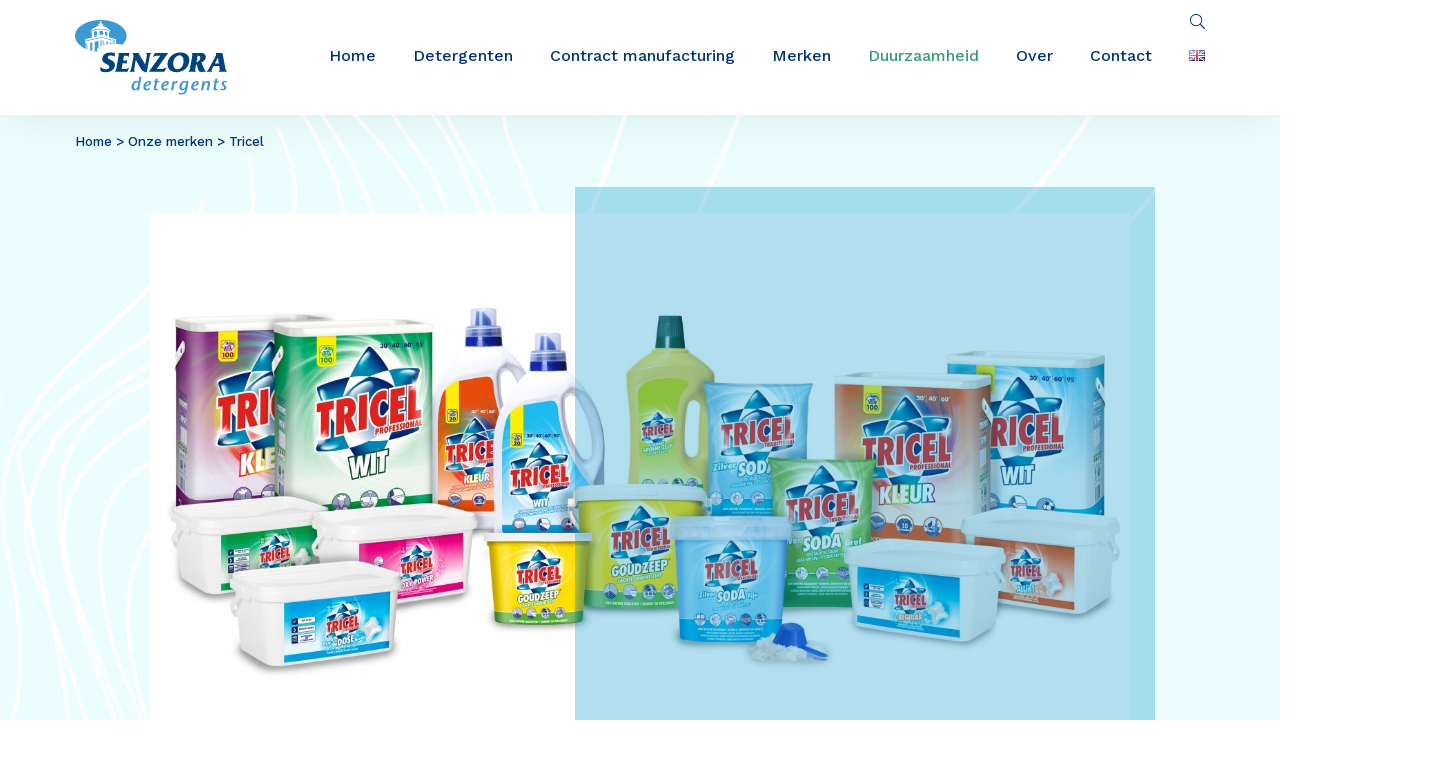

--- FILE ---
content_type: text/html; charset=UTF-8
request_url: https://www.senzora.com/nl/onze-merken/tricel/
body_size: 41745
content:
<!DOCTYPE html>
<html>
<head><meta charset="utf-8" /><script>if(navigator.userAgent.match(/MSIE|Internet Explorer/i)||navigator.userAgent.match(/Trident\/7\..*?rv:11/i)){var href=document.location.href;if(!href.match(/[?&]nowprocket/)){if(href.indexOf("?")==-1){if(href.indexOf("#")==-1){document.location.href=href+"?nowprocket=1"}else{document.location.href=href.replace("#","?nowprocket=1#")}}else{if(href.indexOf("#")==-1){document.location.href=href+"&nowprocket=1"}else{document.location.href=href.replace("#","&nowprocket=1#")}}}}</script><script>(()=>{class RocketLazyLoadScripts{constructor(){this.v="2.0.3",this.userEvents=["keydown","keyup","mousedown","mouseup","mousemove","mouseover","mouseenter","mouseout","mouseleave","touchmove","touchstart","touchend","touchcancel","wheel","click","dblclick","input","visibilitychange"],this.attributeEvents=["onblur","onclick","oncontextmenu","ondblclick","onfocus","onmousedown","onmouseenter","onmouseleave","onmousemove","onmouseout","onmouseover","onmouseup","onmousewheel","onscroll","onsubmit"]}async t(){this.i(),this.o(),/iP(ad|hone)/.test(navigator.userAgent)&&this.h(),this.u(),this.l(this),this.m(),this.k(this),this.p(this),this._(),await Promise.all([this.R(),this.L()]),this.lastBreath=Date.now(),this.S(this),this.P(),this.D(),this.O(),this.M(),await this.C(this.delayedScripts.normal),await this.C(this.delayedScripts.defer),await this.C(this.delayedScripts.async),this.F("domReady"),await this.T(),await this.j(),await this.I(),this.F("windowLoad"),await this.A(),window.dispatchEvent(new Event("rocket-allScriptsLoaded")),this.everythingLoaded=!0,this.lastTouchEnd&&await new Promise((t=>setTimeout(t,500-Date.now()+this.lastTouchEnd))),this.H(),this.F("all"),this.U(),this.W()}i(){this.CSPIssue=sessionStorage.getItem("rocketCSPIssue"),document.addEventListener("securitypolicyviolation",(t=>{this.CSPIssue||"script-src-elem"!==t.violatedDirective||"data"!==t.blockedURI||(this.CSPIssue=!0,sessionStorage.setItem("rocketCSPIssue",!0))}),{isRocket:!0})}o(){window.addEventListener("pageshow",(t=>{this.persisted=t.persisted,this.realWindowLoadedFired=!0}),{isRocket:!0}),window.addEventListener("pagehide",(()=>{this.onFirstUserAction=null}),{isRocket:!0})}h(){let t;function e(e){t=e}window.addEventListener("touchstart",e,{isRocket:!0}),window.addEventListener("touchend",(function i(o){Math.abs(o.changedTouches[0].pageX-t.changedTouches[0].pageX)<10&&Math.abs(o.changedTouches[0].pageY-t.changedTouches[0].pageY)<10&&o.timeStamp-t.timeStamp<200&&(o.target.dispatchEvent(new PointerEvent("click",{target:o.target,bubbles:!0,cancelable:!0,detail:1})),event.preventDefault(),window.removeEventListener("touchstart",e,{isRocket:!0}),window.removeEventListener("touchend",i,{isRocket:!0}))}),{isRocket:!0})}q(t){this.userActionTriggered||("mousemove"!==t.type||this.firstMousemoveIgnored?"keyup"===t.type||"mouseover"===t.type||"mouseout"===t.type||(this.userActionTriggered=!0,this.onFirstUserAction&&this.onFirstUserAction()):this.firstMousemoveIgnored=!0),"click"===t.type&&t.preventDefault(),this.savedUserEvents.length>0&&(t.stopPropagation(),t.stopImmediatePropagation()),"touchstart"===this.lastEvent&&"touchend"===t.type&&(this.lastTouchEnd=Date.now()),"click"===t.type&&(this.lastTouchEnd=0),this.lastEvent=t.type,this.savedUserEvents.push(t)}u(){this.savedUserEvents=[],this.userEventHandler=this.q.bind(this),this.userEvents.forEach((t=>window.addEventListener(t,this.userEventHandler,{passive:!1,isRocket:!0})))}U(){this.userEvents.forEach((t=>window.removeEventListener(t,this.userEventHandler,{passive:!1,isRocket:!0}))),this.savedUserEvents.forEach((t=>{t.target.dispatchEvent(new window[t.constructor.name](t.type,t))}))}m(){this.eventsMutationObserver=new MutationObserver((t=>{const e="return false";for(const i of t){if("attributes"===i.type){const t=i.target.getAttribute(i.attributeName);t&&t!==e&&(i.target.setAttribute("data-rocket-"+i.attributeName,t),i.target["rocket"+i.attributeName]=new Function("event",t),i.target.setAttribute(i.attributeName,e))}"childList"===i.type&&i.addedNodes.forEach((t=>{if(t.nodeType===Node.ELEMENT_NODE)for(const i of t.attributes)this.attributeEvents.includes(i.name)&&i.value&&""!==i.value&&(t.setAttribute("data-rocket-"+i.name,i.value),t["rocket"+i.name]=new Function("event",i.value),t.setAttribute(i.name,e))}))}})),this.eventsMutationObserver.observe(document,{subtree:!0,childList:!0,attributeFilter:this.attributeEvents})}H(){this.eventsMutationObserver.disconnect(),this.attributeEvents.forEach((t=>{document.querySelectorAll("[data-rocket-"+t+"]").forEach((e=>{e.setAttribute(t,e.getAttribute("data-rocket-"+t)),e.removeAttribute("data-rocket-"+t)}))}))}k(t){Object.defineProperty(HTMLElement.prototype,"onclick",{get(){return this.rocketonclick||null},set(e){this.rocketonclick=e,this.setAttribute(t.everythingLoaded?"onclick":"data-rocket-onclick","this.rocketonclick(event)")}})}S(t){function e(e,i){let o=e[i];e[i]=null,Object.defineProperty(e,i,{get:()=>o,set(s){t.everythingLoaded?o=s:e["rocket"+i]=o=s}})}e(document,"onreadystatechange"),e(window,"onload"),e(window,"onpageshow");try{Object.defineProperty(document,"readyState",{get:()=>t.rocketReadyState,set(e){t.rocketReadyState=e},configurable:!0}),document.readyState="loading"}catch(t){console.log("WPRocket DJE readyState conflict, bypassing")}}l(t){this.originalAddEventListener=EventTarget.prototype.addEventListener,this.originalRemoveEventListener=EventTarget.prototype.removeEventListener,this.savedEventListeners=[],EventTarget.prototype.addEventListener=function(e,i,o){o&&o.isRocket||!t.B(e,this)&&!t.userEvents.includes(e)||t.B(e,this)&&!t.userActionTriggered||e.startsWith("rocket-")||t.everythingLoaded?t.originalAddEventListener.call(this,e,i,o):t.savedEventListeners.push({target:this,remove:!1,type:e,func:i,options:o})},EventTarget.prototype.removeEventListener=function(e,i,o){o&&o.isRocket||!t.B(e,this)&&!t.userEvents.includes(e)||t.B(e,this)&&!t.userActionTriggered||e.startsWith("rocket-")||t.everythingLoaded?t.originalRemoveEventListener.call(this,e,i,o):t.savedEventListeners.push({target:this,remove:!0,type:e,func:i,options:o})}}F(t){"all"===t&&(EventTarget.prototype.addEventListener=this.originalAddEventListener,EventTarget.prototype.removeEventListener=this.originalRemoveEventListener),this.savedEventListeners=this.savedEventListeners.filter((e=>{let i=e.type,o=e.target||window;return"domReady"===t&&"DOMContentLoaded"!==i&&"readystatechange"!==i||("windowLoad"===t&&"load"!==i&&"readystatechange"!==i&&"pageshow"!==i||(this.B(i,o)&&(i="rocket-"+i),e.remove?o.removeEventListener(i,e.func,e.options):o.addEventListener(i,e.func,e.options),!1))}))}p(t){let e;function i(e){return t.everythingLoaded?e:e.split(" ").map((t=>"load"===t||t.startsWith("load.")?"rocket-jquery-load":t)).join(" ")}function o(o){function s(e){const s=o.fn[e];o.fn[e]=o.fn.init.prototype[e]=function(){return this[0]===window&&t.userActionTriggered&&("string"==typeof arguments[0]||arguments[0]instanceof String?arguments[0]=i(arguments[0]):"object"==typeof arguments[0]&&Object.keys(arguments[0]).forEach((t=>{const e=arguments[0][t];delete arguments[0][t],arguments[0][i(t)]=e}))),s.apply(this,arguments),this}}if(o&&o.fn&&!t.allJQueries.includes(o)){const e={DOMContentLoaded:[],"rocket-DOMContentLoaded":[]};for(const t in e)document.addEventListener(t,(()=>{e[t].forEach((t=>t()))}),{isRocket:!0});o.fn.ready=o.fn.init.prototype.ready=function(i){function s(){parseInt(o.fn.jquery)>2?setTimeout((()=>i.bind(document)(o))):i.bind(document)(o)}return t.realDomReadyFired?!t.userActionTriggered||t.fauxDomReadyFired?s():e["rocket-DOMContentLoaded"].push(s):e.DOMContentLoaded.push(s),o([])},s("on"),s("one"),s("off"),t.allJQueries.push(o)}e=o}t.allJQueries=[],o(window.jQuery),Object.defineProperty(window,"jQuery",{get:()=>e,set(t){o(t)}})}P(){const t=new Map;document.write=document.writeln=function(e){const i=document.currentScript,o=document.createRange(),s=i.parentElement;let n=t.get(i);void 0===n&&(n=i.nextSibling,t.set(i,n));const c=document.createDocumentFragment();o.setStart(c,0),c.appendChild(o.createContextualFragment(e)),s.insertBefore(c,n)}}async R(){return new Promise((t=>{this.userActionTriggered?t():this.onFirstUserAction=t}))}async L(){return new Promise((t=>{document.addEventListener("DOMContentLoaded",(()=>{this.realDomReadyFired=!0,t()}),{isRocket:!0})}))}async I(){return this.realWindowLoadedFired?Promise.resolve():new Promise((t=>{window.addEventListener("load",t,{isRocket:!0})}))}M(){this.pendingScripts=[];this.scriptsMutationObserver=new MutationObserver((t=>{for(const e of t)e.addedNodes.forEach((t=>{"SCRIPT"!==t.tagName||t.noModule||t.isWPRocket||this.pendingScripts.push({script:t,promise:new Promise((e=>{const i=()=>{const i=this.pendingScripts.findIndex((e=>e.script===t));i>=0&&this.pendingScripts.splice(i,1),e()};t.addEventListener("load",i,{isRocket:!0}),t.addEventListener("error",i,{isRocket:!0}),setTimeout(i,1e3)}))})}))})),this.scriptsMutationObserver.observe(document,{childList:!0,subtree:!0})}async j(){await this.J(),this.pendingScripts.length?(await this.pendingScripts[0].promise,await this.j()):this.scriptsMutationObserver.disconnect()}D(){this.delayedScripts={normal:[],async:[],defer:[]},document.querySelectorAll("script[type$=rocketlazyloadscript]").forEach((t=>{t.hasAttribute("data-rocket-src")?t.hasAttribute("async")&&!1!==t.async?this.delayedScripts.async.push(t):t.hasAttribute("defer")&&!1!==t.defer||"module"===t.getAttribute("data-rocket-type")?this.delayedScripts.defer.push(t):this.delayedScripts.normal.push(t):this.delayedScripts.normal.push(t)}))}async _(){await this.L();let t=[];document.querySelectorAll("script[type$=rocketlazyloadscript][data-rocket-src]").forEach((e=>{let i=e.getAttribute("data-rocket-src");if(i&&!i.startsWith("data:")){i.startsWith("//")&&(i=location.protocol+i);try{const o=new URL(i).origin;o!==location.origin&&t.push({src:o,crossOrigin:e.crossOrigin||"module"===e.getAttribute("data-rocket-type")})}catch(t){}}})),t=[...new Map(t.map((t=>[JSON.stringify(t),t]))).values()],this.N(t,"preconnect")}async $(t){if(await this.G(),!0!==t.noModule||!("noModule"in HTMLScriptElement.prototype))return new Promise((e=>{let i;function o(){(i||t).setAttribute("data-rocket-status","executed"),e()}try{if(navigator.userAgent.includes("Firefox/")||""===navigator.vendor||this.CSPIssue)i=document.createElement("script"),[...t.attributes].forEach((t=>{let e=t.nodeName;"type"!==e&&("data-rocket-type"===e&&(e="type"),"data-rocket-src"===e&&(e="src"),i.setAttribute(e,t.nodeValue))})),t.text&&(i.text=t.text),t.nonce&&(i.nonce=t.nonce),i.hasAttribute("src")?(i.addEventListener("load",o,{isRocket:!0}),i.addEventListener("error",(()=>{i.setAttribute("data-rocket-status","failed-network"),e()}),{isRocket:!0}),setTimeout((()=>{i.isConnected||e()}),1)):(i.text=t.text,o()),i.isWPRocket=!0,t.parentNode.replaceChild(i,t);else{const i=t.getAttribute("data-rocket-type"),s=t.getAttribute("data-rocket-src");i?(t.type=i,t.removeAttribute("data-rocket-type")):t.removeAttribute("type"),t.addEventListener("load",o,{isRocket:!0}),t.addEventListener("error",(i=>{this.CSPIssue&&i.target.src.startsWith("data:")?(console.log("WPRocket: CSP fallback activated"),t.removeAttribute("src"),this.$(t).then(e)):(t.setAttribute("data-rocket-status","failed-network"),e())}),{isRocket:!0}),s?(t.fetchPriority="high",t.removeAttribute("data-rocket-src"),t.src=s):t.src="data:text/javascript;base64,"+window.btoa(unescape(encodeURIComponent(t.text)))}}catch(i){t.setAttribute("data-rocket-status","failed-transform"),e()}}));t.setAttribute("data-rocket-status","skipped")}async C(t){const e=t.shift();return e?(e.isConnected&&await this.$(e),this.C(t)):Promise.resolve()}O(){this.N([...this.delayedScripts.normal,...this.delayedScripts.defer,...this.delayedScripts.async],"preload")}N(t,e){this.trash=this.trash||[];let i=!0;var o=document.createDocumentFragment();t.forEach((t=>{const s=t.getAttribute&&t.getAttribute("data-rocket-src")||t.src;if(s&&!s.startsWith("data:")){const n=document.createElement("link");n.href=s,n.rel=e,"preconnect"!==e&&(n.as="script",n.fetchPriority=i?"high":"low"),t.getAttribute&&"module"===t.getAttribute("data-rocket-type")&&(n.crossOrigin=!0),t.crossOrigin&&(n.crossOrigin=t.crossOrigin),t.integrity&&(n.integrity=t.integrity),t.nonce&&(n.nonce=t.nonce),o.appendChild(n),this.trash.push(n),i=!1}})),document.head.appendChild(o)}W(){this.trash.forEach((t=>t.remove()))}async T(){try{document.readyState="interactive"}catch(t){}this.fauxDomReadyFired=!0;try{await this.G(),document.dispatchEvent(new Event("rocket-readystatechange")),await this.G(),document.rocketonreadystatechange&&document.rocketonreadystatechange(),await this.G(),document.dispatchEvent(new Event("rocket-DOMContentLoaded")),await this.G(),window.dispatchEvent(new Event("rocket-DOMContentLoaded"))}catch(t){console.error(t)}}async A(){try{document.readyState="complete"}catch(t){}try{await this.G(),document.dispatchEvent(new Event("rocket-readystatechange")),await this.G(),document.rocketonreadystatechange&&document.rocketonreadystatechange(),await this.G(),window.dispatchEvent(new Event("rocket-load")),await this.G(),window.rocketonload&&window.rocketonload(),await this.G(),this.allJQueries.forEach((t=>t(window).trigger("rocket-jquery-load"))),await this.G();const t=new Event("rocket-pageshow");t.persisted=this.persisted,window.dispatchEvent(t),await this.G(),window.rocketonpageshow&&window.rocketonpageshow({persisted:this.persisted})}catch(t){console.error(t)}}async G(){Date.now()-this.lastBreath>45&&(await this.J(),this.lastBreath=Date.now())}async J(){return document.hidden?new Promise((t=>setTimeout(t))):new Promise((t=>requestAnimationFrame(t)))}B(t,e){return e===document&&"readystatechange"===t||(e===document&&"DOMContentLoaded"===t||(e===window&&"DOMContentLoaded"===t||(e===window&&"load"===t||e===window&&"pageshow"===t)))}static run(){(new RocketLazyLoadScripts).t()}}RocketLazyLoadScripts.run()})();</script>

<title>Tricel schoonmaakmiddelen</title>
<link crossorigin data-rocket-preconnect href="https://cdnjs.cloudflare.com" rel="preconnect">
<link crossorigin data-rocket-preconnect href="https://code.jquery.com" rel="preconnect">
<link crossorigin data-rocket-preconnect href="https://www.google.com" rel="preconnect">
<link crossorigin data-rocket-preconnect href="https://www.googletagmanager.com" rel="preconnect"><link rel="preload" data-rocket-preload as="image" href="https://www.senzora.com/wp-content/uploads/2020/11/Tricel-assortiment-e1613055004326.jpg" imagesrcset="https://www.senzora.com/wp-content/uploads/2020/11/Tricel-assortiment-e1613055004326.jpg 1420w, https://www.senzora.com/wp-content/uploads/2020/11/Tricel-assortiment-e1613055004326-300x159.jpg 300w, https://www.senzora.com/wp-content/uploads/2020/11/Tricel-assortiment-e1613055004326-1024x542.jpg 1024w, https://www.senzora.com/wp-content/uploads/2020/11/Tricel-assortiment-e1613055004326-768x406.jpg 768w" imagesizes="(max-width: 1420px) 100vw, 1420px" fetchpriority="high">


<meta name="viewport" content="width=device-width, initial-scale=1.0" />

<meta name='robots' content='index, follow, max-image-preview:large, max-snippet:-1, max-video-preview:-1' />
<link rel="alternate" href="https://www.senzora.com/brands/tricel/" hreflang="en" />
<link rel="alternate" href="https://www.senzora.com/nl/onze-merken/tricel/" hreflang="nl" />

	<!-- This site is optimized with the Yoast SEO plugin v26.7 - https://yoast.com/wordpress/plugins/seo/ -->
	<meta name="description" content="Tricel is al sinds 1969 ons eigen merk schoonmaakmiddelen. We hebben producten voor de consument en voor professionals in diverse sectoren." />
	<link rel="canonical" href="https://www.senzora.com/nl/onze-merken/tricel/" />
	<meta property="og:locale" content="nl_NL" />
	<meta property="og:locale:alternate" content="en_GB" />
	<meta property="og:type" content="article" />
	<meta property="og:title" content="Tricel schoonmaakmiddelen" />
	<meta property="og:description" content="Tricel is al sinds 1969 ons eigen merk schoonmaakmiddelen. We hebben producten voor de consument en voor professionals in diverse sectoren." />
	<meta property="og:url" content="https://www.senzora.com/nl/onze-merken/tricel/" />
	<meta property="og:site_name" content="Senzora detergents" />
	<meta property="article:modified_time" content="2023-06-22T09:57:53+00:00" />
	<meta name="twitter:card" content="summary_large_image" />
	<script type="application/ld+json" class="yoast-schema-graph">{"@context":"https://schema.org","@graph":[{"@type":"WebPage","@id":"https://www.senzora.com/nl/onze-merken/tricel/","url":"https://www.senzora.com/nl/onze-merken/tricel/","name":"Tricel schoonmaakmiddelen","isPartOf":{"@id":"https://www.senzora.com/nl/#website"},"datePublished":"2020-11-05T11:35:25+00:00","dateModified":"2023-06-22T09:57:53+00:00","description":"Tricel is al sinds 1969 ons eigen merk schoonmaakmiddelen. We hebben producten voor de consument en voor professionals in diverse sectoren.","breadcrumb":{"@id":"https://www.senzora.com/nl/onze-merken/tricel/#breadcrumb"},"inLanguage":"nl-NL","potentialAction":[{"@type":"ReadAction","target":["https://www.senzora.com/nl/onze-merken/tricel/"]}]},{"@type":"BreadcrumbList","@id":"https://www.senzora.com/nl/onze-merken/tricel/#breadcrumb","itemListElement":[{"@type":"ListItem","position":1,"name":"Home","item":"https://www.senzora.com/nl/"},{"@type":"ListItem","position":2,"name":"Onze merken","item":"https://www.senzora.com/nl/onze-merken/"},{"@type":"ListItem","position":3,"name":"Tricel"}]},{"@type":"WebSite","@id":"https://www.senzora.com/nl/#website","url":"https://www.senzora.com/nl/","name":"Senzora detergents","description":"","publisher":{"@id":"https://www.senzora.com/nl/#organization"},"potentialAction":[{"@type":"SearchAction","target":{"@type":"EntryPoint","urlTemplate":"https://www.senzora.com/nl/?s={search_term_string}"},"query-input":{"@type":"PropertyValueSpecification","valueRequired":true,"valueName":"search_term_string"}}],"inLanguage":"nl-NL"},{"@type":"Organization","@id":"https://www.senzora.com/nl/#organization","name":"Senzora","url":"https://www.senzora.com/nl/","logo":{"@type":"ImageObject","inLanguage":"nl-NL","@id":"https://www.senzora.com/nl/#/schema/logo/image/","url":"https://www.senzora.com/wp-content/uploads/2020/09/logo-1-1.svg","contentUrl":"https://www.senzora.com/wp-content/uploads/2020/09/logo-1-1.svg","width":"1024","height":"1024","caption":"Senzora"},"image":{"@id":"https://www.senzora.com/nl/#/schema/logo/image/"},"sameAs":["https://www.linkedin.com/company/senzora-b.v./"]}]}</script>
	<!-- / Yoast SEO plugin. -->


<style id='wp-img-auto-sizes-contain-inline-css' type='text/css'>
img:is([sizes=auto i],[sizes^="auto," i]){contain-intrinsic-size:3000px 1500px}
/*# sourceURL=wp-img-auto-sizes-contain-inline-css */
</style>
<link rel='stylesheet' id='sbi_styles-css' href='https://www.senzora.com/wp-content/plugins/instagram-feed-pro/css/sbi-styles.min.css?ver=6.8.1' type='text/css' media='all' />
<style id='classic-theme-styles-inline-css' type='text/css'>
/*! This file is auto-generated */
.wp-block-button__link{color:#fff;background-color:#32373c;border-radius:9999px;box-shadow:none;text-decoration:none;padding:calc(.667em + 2px) calc(1.333em + 2px);font-size:1.125em}.wp-block-file__button{background:#32373c;color:#fff;text-decoration:none}
/*# sourceURL=/wp-includes/css/classic-themes.min.css */
</style>
<link rel='stylesheet' id='cookie-law-info-css' href='https://www.senzora.com/wp-content/plugins/cookie-law-info/legacy/public/css/cookie-law-info-public.css?ver=3.3.9.1' type='text/css' media='all' />
<link rel='stylesheet' id='cookie-law-info-gdpr-css' href='https://www.senzora.com/wp-content/plugins/cookie-law-info/legacy/public/css/cookie-law-info-gdpr.css?ver=3.3.9.1' type='text/css' media='all' />
<link rel='stylesheet' id='contact-form-7-css' href='https://www.senzora.com/wp-content/plugins/contact-form-7/includes/css/styles.css?ver=6.1.4' type='text/css' media='all' />
<link rel='stylesheet' id='wpcf7-redirect-script-frontend-css' href='https://www.senzora.com/wp-content/plugins/wpcf7-redirect/build/assets/frontend-script.css?ver=2c532d7e2be36f6af233' type='text/css' media='all' />
<link rel='stylesheet' id='crossmediahouse-css' href='https://www.senzora.com/wp-content/themes/crossmediahouse/assets/css/main.css?ver=1.0' type='text/css' media='all' />
<link rel='stylesheet' id='fontawesome-css' href='https://cdnjs.cloudflare.com/ajax/libs/font-awesome/6.5.2/css/all.min.css?ver=6.5.2' type='text/css' media='all' />
<script type="rocketlazyloadscript" data-rocket-type="text/javascript" data-rocket-src="https://code.jquery.com/jquery-1.12.4.min.js?ver=1.12.4" id="jquery-js"></script>
<script type="text/javascript" id="cookie-law-info-js-extra">
/* <![CDATA[ */
var Cli_Data = {"nn_cookie_ids":[],"cookielist":[],"non_necessary_cookies":[],"ccpaEnabled":"","ccpaRegionBased":"","ccpaBarEnabled":"","strictlyEnabled":["necessary","obligatoire"],"ccpaType":"gdpr","js_blocking":"1","custom_integration":"","triggerDomRefresh":"","secure_cookies":""};
var cli_cookiebar_settings = {"animate_speed_hide":"500","animate_speed_show":"500","background":"#FFF","border":"#b1a6a6c2","border_on":"","button_1_button_colour":"#61a229","button_1_button_hover":"#4e8221","button_1_link_colour":"#fff","button_1_as_button":"1","button_1_new_win":"","button_2_button_colour":"#333","button_2_button_hover":"#292929","button_2_link_colour":"#444","button_2_as_button":"","button_2_hidebar":"","button_3_button_colour":"#3566bb","button_3_button_hover":"#2a5296","button_3_link_colour":"#fff","button_3_as_button":"1","button_3_new_win":"","button_4_button_colour":"#000","button_4_button_hover":"#000000","button_4_link_colour":"#333333","button_4_as_button":"","button_7_button_colour":"#61a229","button_7_button_hover":"#4e8221","button_7_link_colour":"#fff","button_7_as_button":"1","button_7_new_win":"","font_family":"inherit","header_fix":"","notify_animate_hide":"1","notify_animate_show":"","notify_div_id":"#cookie-law-info-bar","notify_position_horizontal":"right","notify_position_vertical":"bottom","scroll_close":"","scroll_close_reload":"","accept_close_reload":"","reject_close_reload":"","showagain_tab":"","showagain_background":"#fff","showagain_border":"#000","showagain_div_id":"#cookie-law-info-again","showagain_x_position":"100px","text":"#333333","show_once_yn":"","show_once":"10000","logging_on":"","as_popup":"","popup_overlay":"1","bar_heading_text":"","cookie_bar_as":"banner","popup_showagain_position":"bottom-right","widget_position":"left"};
var log_object = {"ajax_url":"https://www.senzora.com/wp-admin/admin-ajax.php"};
//# sourceURL=cookie-law-info-js-extra
/* ]]> */
</script>
<script type="rocketlazyloadscript" data-rocket-type="text/javascript" data-rocket-src="https://www.senzora.com/wp-content/plugins/cookie-law-info/legacy/public/js/cookie-law-info-public.js?ver=3.3.9.1" id="cookie-law-info-js"></script>
<link rel="icon" href="https://www.senzora.com/wp-content/uploads/2020/09/cropped-logo-1-32x32.png" sizes="32x32" />
<link rel="icon" href="https://www.senzora.com/wp-content/uploads/2020/09/cropped-logo-1-192x192.png" sizes="192x192" />
<link rel="apple-touch-icon" href="https://www.senzora.com/wp-content/uploads/2020/09/cropped-logo-1-180x180.png" />
<meta name="msapplication-TileImage" content="https://www.senzora.com/wp-content/uploads/2020/09/cropped-logo-1-270x270.png" />
		<style type="text/css" id="wp-custom-css">
			.grecaptcha-badge { 
    visibility: hidden;
}		</style>
		
<style id='global-styles-inline-css' type='text/css'>
:root{--wp--preset--aspect-ratio--square: 1;--wp--preset--aspect-ratio--4-3: 4/3;--wp--preset--aspect-ratio--3-4: 3/4;--wp--preset--aspect-ratio--3-2: 3/2;--wp--preset--aspect-ratio--2-3: 2/3;--wp--preset--aspect-ratio--16-9: 16/9;--wp--preset--aspect-ratio--9-16: 9/16;--wp--preset--color--black: #000000;--wp--preset--color--cyan-bluish-gray: #abb8c3;--wp--preset--color--white: #ffffff;--wp--preset--color--pale-pink: #f78da7;--wp--preset--color--vivid-red: #cf2e2e;--wp--preset--color--luminous-vivid-orange: #ff6900;--wp--preset--color--luminous-vivid-amber: #fcb900;--wp--preset--color--light-green-cyan: #7bdcb5;--wp--preset--color--vivid-green-cyan: #00d084;--wp--preset--color--pale-cyan-blue: #8ed1fc;--wp--preset--color--vivid-cyan-blue: #0693e3;--wp--preset--color--vivid-purple: #9b51e0;--wp--preset--gradient--vivid-cyan-blue-to-vivid-purple: linear-gradient(135deg,rgb(6,147,227) 0%,rgb(155,81,224) 100%);--wp--preset--gradient--light-green-cyan-to-vivid-green-cyan: linear-gradient(135deg,rgb(122,220,180) 0%,rgb(0,208,130) 100%);--wp--preset--gradient--luminous-vivid-amber-to-luminous-vivid-orange: linear-gradient(135deg,rgb(252,185,0) 0%,rgb(255,105,0) 100%);--wp--preset--gradient--luminous-vivid-orange-to-vivid-red: linear-gradient(135deg,rgb(255,105,0) 0%,rgb(207,46,46) 100%);--wp--preset--gradient--very-light-gray-to-cyan-bluish-gray: linear-gradient(135deg,rgb(238,238,238) 0%,rgb(169,184,195) 100%);--wp--preset--gradient--cool-to-warm-spectrum: linear-gradient(135deg,rgb(74,234,220) 0%,rgb(151,120,209) 20%,rgb(207,42,186) 40%,rgb(238,44,130) 60%,rgb(251,105,98) 80%,rgb(254,248,76) 100%);--wp--preset--gradient--blush-light-purple: linear-gradient(135deg,rgb(255,206,236) 0%,rgb(152,150,240) 100%);--wp--preset--gradient--blush-bordeaux: linear-gradient(135deg,rgb(254,205,165) 0%,rgb(254,45,45) 50%,rgb(107,0,62) 100%);--wp--preset--gradient--luminous-dusk: linear-gradient(135deg,rgb(255,203,112) 0%,rgb(199,81,192) 50%,rgb(65,88,208) 100%);--wp--preset--gradient--pale-ocean: linear-gradient(135deg,rgb(255,245,203) 0%,rgb(182,227,212) 50%,rgb(51,167,181) 100%);--wp--preset--gradient--electric-grass: linear-gradient(135deg,rgb(202,248,128) 0%,rgb(113,206,126) 100%);--wp--preset--gradient--midnight: linear-gradient(135deg,rgb(2,3,129) 0%,rgb(40,116,252) 100%);--wp--preset--font-size--small: 13px;--wp--preset--font-size--medium: 20px;--wp--preset--font-size--large: 36px;--wp--preset--font-size--x-large: 42px;--wp--preset--spacing--20: 0.44rem;--wp--preset--spacing--30: 0.67rem;--wp--preset--spacing--40: 1rem;--wp--preset--spacing--50: 1.5rem;--wp--preset--spacing--60: 2.25rem;--wp--preset--spacing--70: 3.38rem;--wp--preset--spacing--80: 5.06rem;--wp--preset--shadow--natural: 6px 6px 9px rgba(0, 0, 0, 0.2);--wp--preset--shadow--deep: 12px 12px 50px rgba(0, 0, 0, 0.4);--wp--preset--shadow--sharp: 6px 6px 0px rgba(0, 0, 0, 0.2);--wp--preset--shadow--outlined: 6px 6px 0px -3px rgb(255, 255, 255), 6px 6px rgb(0, 0, 0);--wp--preset--shadow--crisp: 6px 6px 0px rgb(0, 0, 0);}:where(.is-layout-flex){gap: 0.5em;}:where(.is-layout-grid){gap: 0.5em;}body .is-layout-flex{display: flex;}.is-layout-flex{flex-wrap: wrap;align-items: center;}.is-layout-flex > :is(*, div){margin: 0;}body .is-layout-grid{display: grid;}.is-layout-grid > :is(*, div){margin: 0;}:where(.wp-block-columns.is-layout-flex){gap: 2em;}:where(.wp-block-columns.is-layout-grid){gap: 2em;}:where(.wp-block-post-template.is-layout-flex){gap: 1.25em;}:where(.wp-block-post-template.is-layout-grid){gap: 1.25em;}.has-black-color{color: var(--wp--preset--color--black) !important;}.has-cyan-bluish-gray-color{color: var(--wp--preset--color--cyan-bluish-gray) !important;}.has-white-color{color: var(--wp--preset--color--white) !important;}.has-pale-pink-color{color: var(--wp--preset--color--pale-pink) !important;}.has-vivid-red-color{color: var(--wp--preset--color--vivid-red) !important;}.has-luminous-vivid-orange-color{color: var(--wp--preset--color--luminous-vivid-orange) !important;}.has-luminous-vivid-amber-color{color: var(--wp--preset--color--luminous-vivid-amber) !important;}.has-light-green-cyan-color{color: var(--wp--preset--color--light-green-cyan) !important;}.has-vivid-green-cyan-color{color: var(--wp--preset--color--vivid-green-cyan) !important;}.has-pale-cyan-blue-color{color: var(--wp--preset--color--pale-cyan-blue) !important;}.has-vivid-cyan-blue-color{color: var(--wp--preset--color--vivid-cyan-blue) !important;}.has-vivid-purple-color{color: var(--wp--preset--color--vivid-purple) !important;}.has-black-background-color{background-color: var(--wp--preset--color--black) !important;}.has-cyan-bluish-gray-background-color{background-color: var(--wp--preset--color--cyan-bluish-gray) !important;}.has-white-background-color{background-color: var(--wp--preset--color--white) !important;}.has-pale-pink-background-color{background-color: var(--wp--preset--color--pale-pink) !important;}.has-vivid-red-background-color{background-color: var(--wp--preset--color--vivid-red) !important;}.has-luminous-vivid-orange-background-color{background-color: var(--wp--preset--color--luminous-vivid-orange) !important;}.has-luminous-vivid-amber-background-color{background-color: var(--wp--preset--color--luminous-vivid-amber) !important;}.has-light-green-cyan-background-color{background-color: var(--wp--preset--color--light-green-cyan) !important;}.has-vivid-green-cyan-background-color{background-color: var(--wp--preset--color--vivid-green-cyan) !important;}.has-pale-cyan-blue-background-color{background-color: var(--wp--preset--color--pale-cyan-blue) !important;}.has-vivid-cyan-blue-background-color{background-color: var(--wp--preset--color--vivid-cyan-blue) !important;}.has-vivid-purple-background-color{background-color: var(--wp--preset--color--vivid-purple) !important;}.has-black-border-color{border-color: var(--wp--preset--color--black) !important;}.has-cyan-bluish-gray-border-color{border-color: var(--wp--preset--color--cyan-bluish-gray) !important;}.has-white-border-color{border-color: var(--wp--preset--color--white) !important;}.has-pale-pink-border-color{border-color: var(--wp--preset--color--pale-pink) !important;}.has-vivid-red-border-color{border-color: var(--wp--preset--color--vivid-red) !important;}.has-luminous-vivid-orange-border-color{border-color: var(--wp--preset--color--luminous-vivid-orange) !important;}.has-luminous-vivid-amber-border-color{border-color: var(--wp--preset--color--luminous-vivid-amber) !important;}.has-light-green-cyan-border-color{border-color: var(--wp--preset--color--light-green-cyan) !important;}.has-vivid-green-cyan-border-color{border-color: var(--wp--preset--color--vivid-green-cyan) !important;}.has-pale-cyan-blue-border-color{border-color: var(--wp--preset--color--pale-cyan-blue) !important;}.has-vivid-cyan-blue-border-color{border-color: var(--wp--preset--color--vivid-cyan-blue) !important;}.has-vivid-purple-border-color{border-color: var(--wp--preset--color--vivid-purple) !important;}.has-vivid-cyan-blue-to-vivid-purple-gradient-background{background: var(--wp--preset--gradient--vivid-cyan-blue-to-vivid-purple) !important;}.has-light-green-cyan-to-vivid-green-cyan-gradient-background{background: var(--wp--preset--gradient--light-green-cyan-to-vivid-green-cyan) !important;}.has-luminous-vivid-amber-to-luminous-vivid-orange-gradient-background{background: var(--wp--preset--gradient--luminous-vivid-amber-to-luminous-vivid-orange) !important;}.has-luminous-vivid-orange-to-vivid-red-gradient-background{background: var(--wp--preset--gradient--luminous-vivid-orange-to-vivid-red) !important;}.has-very-light-gray-to-cyan-bluish-gray-gradient-background{background: var(--wp--preset--gradient--very-light-gray-to-cyan-bluish-gray) !important;}.has-cool-to-warm-spectrum-gradient-background{background: var(--wp--preset--gradient--cool-to-warm-spectrum) !important;}.has-blush-light-purple-gradient-background{background: var(--wp--preset--gradient--blush-light-purple) !important;}.has-blush-bordeaux-gradient-background{background: var(--wp--preset--gradient--blush-bordeaux) !important;}.has-luminous-dusk-gradient-background{background: var(--wp--preset--gradient--luminous-dusk) !important;}.has-pale-ocean-gradient-background{background: var(--wp--preset--gradient--pale-ocean) !important;}.has-electric-grass-gradient-background{background: var(--wp--preset--gradient--electric-grass) !important;}.has-midnight-gradient-background{background: var(--wp--preset--gradient--midnight) !important;}.has-small-font-size{font-size: var(--wp--preset--font-size--small) !important;}.has-medium-font-size{font-size: var(--wp--preset--font-size--medium) !important;}.has-large-font-size{font-size: var(--wp--preset--font-size--large) !important;}.has-x-large-font-size{font-size: var(--wp--preset--font-size--x-large) !important;}
/*# sourceURL=global-styles-inline-css */
</style>
<style id="rocket-lazyrender-inline-css">[data-wpr-lazyrender] {content-visibility: auto;}</style><meta name="generator" content="WP Rocket 3.19.2.1" data-wpr-features="wpr_delay_js wpr_preconnect_external_domains wpr_automatic_lazy_rendering wpr_oci wpr_desktop" /></head>
<body data-rsssl=1 class="wp-singular page-template-default page page-id-508 page-child parent-pageid-19 wp-theme-crossmediahouse">

    
    <header  id="header">

		
<div  class="container">

	<div  class="row">

		<div class="logo">

			<a href="https://www.senzora.com/nl">
				<img width="152" height="1" src="https://www.senzora.com/wp-content/uploads/2020/09/logo-1-1.svg" class="attachment-full size-full" alt="logo senzora detergents" decoding="async" />			</a>

		</div>

		<nav class="menu main-menu">

    		<ul>
    		    <li id="menu-item-29" class="menu-item menu-item-type-post_type menu-item-object-page menu-item-home menu-item-29"><a href="https://www.senzora.com/nl/">Home</a></li>
<li id="menu-item-30" class="menu-item menu-item-type-post_type menu-item-object-page menu-item-has-children menu-item-30"><a href="https://www.senzora.com/nl/detergenten/">Detergenten</a>
<ul class="sub-menu">
	<li id="menu-item-525" class="menu-item menu-item-type-post_type menu-item-object-page menu-item-525"><a href="https://www.senzora.com/nl/detergenten/wasmiddelen/">Wasmiddelen</a></li>
	<li id="menu-item-524" class="menu-item menu-item-type-post_type menu-item-object-page menu-item-524"><a href="https://www.senzora.com/nl/detergenten/vaatwasmiddelen/">Vaatwasmiddelen</a></li>
	<li id="menu-item-523" class="menu-item menu-item-type-post_type menu-item-object-page menu-item-523"><a href="https://www.senzora.com/nl/detergenten/oxi-poeders/">Oxi poeders</a></li>
	<li id="menu-item-522" class="menu-item menu-item-type-post_type menu-item-object-page menu-item-522"><a href="https://www.senzora.com/nl/detergenten/soda/">Soda</a></li>
	<li id="menu-item-521" class="menu-item menu-item-type-post_type menu-item-object-page menu-item-521"><a href="https://www.senzora.com/nl/detergenten/zachte-zeep/">Zachte Zeep</a></li>
	<li id="menu-item-1290" class="menu-item menu-item-type-post_type menu-item-object-page menu-item-1290"><a href="https://www.senzora.com/nl/detergenten/capsules/">Capsules</a></li>
</ul>
</li>
<li id="menu-item-31" class="menu-item menu-item-type-post_type menu-item-object-page menu-item-has-children menu-item-31"><a href="https://www.senzora.com/nl/contract-manufacturing/">Contract manufacturing</a>
<ul class="sub-menu">
	<li id="menu-item-520" class="menu-item menu-item-type-post_type menu-item-object-page menu-item-520"><a href="https://www.senzora.com/nl/contract-manufacturing/kwaliteit/">Kwaliteit</a></li>
	<li id="menu-item-519" class="menu-item menu-item-type-post_type menu-item-object-page menu-item-519"><a href="https://www.senzora.com/nl/contract-manufacturing/productie/">Productie</a></li>
	<li id="menu-item-517" class="menu-item menu-item-type-post_type menu-item-object-page menu-item-517"><a href="https://www.senzora.com/nl/contract-manufacturing/supply-chain/">Supply chain</a></li>
</ul>
</li>
<li id="menu-item-32" class="menu-item menu-item-type-post_type menu-item-object-page current-page-ancestor current-menu-ancestor current-menu-parent current-page-parent current_page_parent current_page_ancestor menu-item-has-children menu-item-32"><a href="https://www.senzora.com/nl/onze-merken/">Merken</a>
<ul class="sub-menu">
	<li id="menu-item-515" class="menu-item menu-item-type-post_type menu-item-object-page menu-item-515"><a href="https://www.senzora.com/nl/onze-merken/klok/">Klok</a></li>
	<li id="menu-item-1237" class="menu-item menu-item-type-post_type menu-item-object-page menu-item-1237"><a href="https://www.senzora.com/nl/onze-merken/naturalsenz/">NaturalSenz</a></li>
	<li id="menu-item-516" class="menu-item menu-item-type-post_type menu-item-object-page current-menu-item page_item page-item-508 current_page_item menu-item-516"><a href="https://www.senzora.com/nl/onze-merken/tricel/" aria-current="page">Tricel</a></li>
	<li id="menu-item-527" class="menu-item menu-item-type-post_type menu-item-object-page menu-item-527"><a href="https://www.senzora.com/nl/onze-merken/clean-wash/">Clean Wash</a></li>
</ul>
</li>
<li id="menu-item-33" class="eco menu-item menu-item-type-post_type menu-item-object-page menu-item-has-children menu-item-33"><a href="https://www.senzora.com/nl/duurzaamheid-2/">Duurzaamheid</a>
<ul class="sub-menu">
	<li id="menu-item-1752" class="menu-item menu-item-type-post_type menu-item-object-page menu-item-1752"><a href="https://www.senzora.com/nl/schone-rivieren-alliantie/">Schone Rivieren Alliantie</a></li>
</ul>
</li>
<li id="menu-item-369" class="menu-item menu-item-type-post_type menu-item-object-page menu-item-has-children menu-item-369"><a href="https://www.senzora.com/nl/over-senzora/">Over</a>
<ul class="sub-menu">
	<li id="menu-item-376" class="menu-item menu-item-type-post_type menu-item-object-page menu-item-376"><a href="https://www.senzora.com/nl/over-senzora/">Over Senzora</a></li>
	<li id="menu-item-373" class="menu-item menu-item-type-post_type menu-item-object-page menu-item-373"><a href="https://www.senzora.com/nl/duurzaamheid-2/">Duurzaamheid</a></li>
	<li id="menu-item-346" class="menu-item menu-item-type-post_type menu-item-object-page menu-item-346"><a href="https://www.senzora.com/nl/research-development/">Research &#038; Development</a></li>
	<li id="menu-item-372" class="menu-item menu-item-type-post_type menu-item-object-page menu-item-372"><a href="https://www.senzora.com/nl/historie/">Historie</a></li>
	<li id="menu-item-1133" class="menu-item menu-item-type-post_type menu-item-object-page menu-item-1133"><a href="https://www.senzora.com/our-blog/">Blog</a></li>
</ul>
</li>
<li id="menu-item-804" class="menu-item menu-item-type-post_type menu-item-object-page menu-item-has-children menu-item-804"><a href="https://www.senzora.com/nl/contact/">Contact</a>
<ul class="sub-menu">
	<li id="menu-item-319" class="menu-item menu-item-type-post_type menu-item-object-page menu-item-319"><a href="https://www.senzora.com/nl/locaties/">Locaties</a></li>
	<li id="menu-item-333" class="menu-item menu-item-type-post_type menu-item-object-page menu-item-has-children menu-item-333"><a href="https://www.senzora.com/nl/werken-bij-senzora/">Werken bij Senzora</a>
	<ul class="sub-menu">
		<li id="menu-item-1814" class="menu-item menu-item-type-post_type menu-item-object-page menu-item-1814"><a href="https://www.senzora.com/nl/vacature-teamleider-in-opleiding/">Vacature Teamleider in opleiding</a></li>
		<li id="menu-item-1592" class="menu-item menu-item-type-post_type menu-item-object-page menu-item-1592"><a href="https://www.senzora.com/nl/vacature-operator/">Vacature Operator</a></li>
	</ul>
</li>
</ul>
</li>
<li id="menu-item-799-en" class="lang-item lang-item-6 lang-item-en lang-item-first menu-item menu-item-type-custom menu-item-object-custom menu-item-799-en"><a href="https://www.senzora.com/brands/tricel/" hreflang="en-GB" lang="en-GB"><img src="[data-uri]" alt="English" width="16" height="11" style="width: 16px; height: 11px;" /></a></li>
    		</ul>

		</nav>

		<a class="menu-toggle" href="#">
			<span></span>
			<span></span>
			<span></span>
		</a>

	</div>

	<div  class="site-search">

		<a href="#">
			<svg width="15" xmlns="http://www.w3.org/2000/svg" viewBox="0 0 512 512">
				<path fill="#003575" d="M508.5 481.6l-129-129c-2.3-2.3-5.3-3.5-8.5-3.5h-10.3C395 312 416 262.5 416 208 416 93.1 322.9 0 208 0S0 93.1 0 208s93.1 208 208 208c54.5 0 104-21 141.1-55.2V371c0 3.2 1.3 6.2 3.5 8.5l129 129c4.7 4.7 12.3 4.7 17 0l9.9-9.9c4.7-4.7 4.7-12.3 0-17zM208 384c-97.3 0-176-78.7-176-176S110.7 32 208 32s176 78.7 176 176-78.7 176-176 176z"/>
			</svg>
		</a>

	</div>

	<nav class="mobile-menu">

		<ul>
		    <li class="menu-item menu-item-type-post_type menu-item-object-page menu-item-home menu-item-29"><a href="https://www.senzora.com/nl/">Home</a></li>
<li class="menu-item menu-item-type-post_type menu-item-object-page menu-item-has-children menu-item-30"><a href="https://www.senzora.com/nl/detergenten/">Detergenten</a>
<ul class="sub-menu">
	<li class="menu-item menu-item-type-post_type menu-item-object-page menu-item-525"><a href="https://www.senzora.com/nl/detergenten/wasmiddelen/">Wasmiddelen</a></li>
	<li class="menu-item menu-item-type-post_type menu-item-object-page menu-item-524"><a href="https://www.senzora.com/nl/detergenten/vaatwasmiddelen/">Vaatwasmiddelen</a></li>
	<li class="menu-item menu-item-type-post_type menu-item-object-page menu-item-523"><a href="https://www.senzora.com/nl/detergenten/oxi-poeders/">Oxi poeders</a></li>
	<li class="menu-item menu-item-type-post_type menu-item-object-page menu-item-522"><a href="https://www.senzora.com/nl/detergenten/soda/">Soda</a></li>
	<li class="menu-item menu-item-type-post_type menu-item-object-page menu-item-521"><a href="https://www.senzora.com/nl/detergenten/zachte-zeep/">Zachte Zeep</a></li>
	<li class="menu-item menu-item-type-post_type menu-item-object-page menu-item-1290"><a href="https://www.senzora.com/nl/detergenten/capsules/">Capsules</a></li>
</ul>
</li>
<li class="menu-item menu-item-type-post_type menu-item-object-page menu-item-has-children menu-item-31"><a href="https://www.senzora.com/nl/contract-manufacturing/">Contract manufacturing</a>
<ul class="sub-menu">
	<li class="menu-item menu-item-type-post_type menu-item-object-page menu-item-520"><a href="https://www.senzora.com/nl/contract-manufacturing/kwaliteit/">Kwaliteit</a></li>
	<li class="menu-item menu-item-type-post_type menu-item-object-page menu-item-519"><a href="https://www.senzora.com/nl/contract-manufacturing/productie/">Productie</a></li>
	<li class="menu-item menu-item-type-post_type menu-item-object-page menu-item-517"><a href="https://www.senzora.com/nl/contract-manufacturing/supply-chain/">Supply chain</a></li>
</ul>
</li>
<li class="menu-item menu-item-type-post_type menu-item-object-page current-page-ancestor current-menu-ancestor current-menu-parent current-page-parent current_page_parent current_page_ancestor menu-item-has-children menu-item-32"><a href="https://www.senzora.com/nl/onze-merken/">Merken</a>
<ul class="sub-menu">
	<li class="menu-item menu-item-type-post_type menu-item-object-page menu-item-515"><a href="https://www.senzora.com/nl/onze-merken/klok/">Klok</a></li>
	<li class="menu-item menu-item-type-post_type menu-item-object-page menu-item-1237"><a href="https://www.senzora.com/nl/onze-merken/naturalsenz/">NaturalSenz</a></li>
	<li class="menu-item menu-item-type-post_type menu-item-object-page current-menu-item page_item page-item-508 current_page_item menu-item-516"><a href="https://www.senzora.com/nl/onze-merken/tricel/" aria-current="page">Tricel</a></li>
	<li class="menu-item menu-item-type-post_type menu-item-object-page menu-item-527"><a href="https://www.senzora.com/nl/onze-merken/clean-wash/">Clean Wash</a></li>
</ul>
</li>
<li class="eco menu-item menu-item-type-post_type menu-item-object-page menu-item-has-children menu-item-33"><a href="https://www.senzora.com/nl/duurzaamheid-2/">Duurzaamheid</a>
<ul class="sub-menu">
	<li class="menu-item menu-item-type-post_type menu-item-object-page menu-item-1752"><a href="https://www.senzora.com/nl/schone-rivieren-alliantie/">Schone Rivieren Alliantie</a></li>
</ul>
</li>
<li class="menu-item menu-item-type-post_type menu-item-object-page menu-item-has-children menu-item-369"><a href="https://www.senzora.com/nl/over-senzora/">Over</a>
<ul class="sub-menu">
	<li class="menu-item menu-item-type-post_type menu-item-object-page menu-item-376"><a href="https://www.senzora.com/nl/over-senzora/">Over Senzora</a></li>
	<li class="menu-item menu-item-type-post_type menu-item-object-page menu-item-373"><a href="https://www.senzora.com/nl/duurzaamheid-2/">Duurzaamheid</a></li>
	<li class="menu-item menu-item-type-post_type menu-item-object-page menu-item-346"><a href="https://www.senzora.com/nl/research-development/">Research &#038; Development</a></li>
	<li class="menu-item menu-item-type-post_type menu-item-object-page menu-item-372"><a href="https://www.senzora.com/nl/historie/">Historie</a></li>
	<li class="menu-item menu-item-type-post_type menu-item-object-page menu-item-1133"><a href="https://www.senzora.com/our-blog/">Blog</a></li>
</ul>
</li>
<li class="menu-item menu-item-type-post_type menu-item-object-page menu-item-has-children menu-item-804"><a href="https://www.senzora.com/nl/contact/">Contact</a>
<ul class="sub-menu">
	<li class="menu-item menu-item-type-post_type menu-item-object-page menu-item-319"><a href="https://www.senzora.com/nl/locaties/">Locaties</a></li>
	<li class="menu-item menu-item-type-post_type menu-item-object-page menu-item-has-children menu-item-333"><a href="https://www.senzora.com/nl/werken-bij-senzora/">Werken bij Senzora</a>
	<ul class="sub-menu">
		<li class="menu-item menu-item-type-post_type menu-item-object-page menu-item-1814"><a href="https://www.senzora.com/nl/vacature-teamleider-in-opleiding/">Vacature Teamleider in opleiding</a></li>
		<li class="menu-item menu-item-type-post_type menu-item-object-page menu-item-1592"><a href="https://www.senzora.com/nl/vacature-operator/">Vacature Operator</a></li>
	</ul>
</li>
</ul>
</li>
<li class="lang-item lang-item-6 lang-item-en lang-item-first menu-item menu-item-type-custom menu-item-object-custom menu-item-799-en"><a href="https://www.senzora.com/brands/tricel/" hreflang="en-GB" lang="en-GB"><img src="[data-uri]" alt="English" width="16" height="11" style="width: 16px; height: 11px;" /></a></li>
		</ul>

	</nav>

</div>
	</header>

<section  class="breadcrumb bg-blue text-blue pt-20">

    <div  class="container" data-title="">

	    <span><span><a href="https://www.senzora.com/nl/">Home</a></span> <span>&gt;</span> <span><a href="https://www.senzora.com/nl/onze-merken/">Onze merken</a></span> <span>&gt;</span> <span class="breadcrumb_last" aria-current="page">Tricel</span></span>
	</div>

</section>

			    <section  class="text-blue bg-blue pt-100">

			        <div  class="container">

				        <div  class="section-inner">

				            <figure class="img-full box-blue box-right-center"><img width="1420" height="751" src="https://www.senzora.com/wp-content/uploads/2020/11/Tricel-assortiment-e1613055004326.jpg" class="attachment-full size-full" alt="Tricel assortiment" decoding="async" fetchpriority="high" srcset="https://www.senzora.com/wp-content/uploads/2020/11/Tricel-assortiment-e1613055004326.jpg 1420w, https://www.senzora.com/wp-content/uploads/2020/11/Tricel-assortiment-e1613055004326-300x159.jpg 300w, https://www.senzora.com/wp-content/uploads/2020/11/Tricel-assortiment-e1613055004326-1024x542.jpg 1024w, https://www.senzora.com/wp-content/uploads/2020/11/Tricel-assortiment-e1613055004326-768x406.jpg 768w" sizes="(max-width: 1420px) 100vw, 1420px" /></figure>

				        </div>

			        </div>

			    </section>

			

			    <section  class="text-blue bg-blue pt-100">

			        <div  class="container">

			            <div  class="section-inner">

				            <div class="row row-eq">

				                <figure class="img-left box-blue box-left-bottom block-half">
				                    <img width="1072" height="547" src="https://www.senzora.com/wp-content/uploads/2020/11/Senzora-131020-438-e1604583437543.jpg" class="attachment-full size-full" alt="Tricel productie" decoding="async" srcset="https://www.senzora.com/wp-content/uploads/2020/11/Senzora-131020-438-e1604583437543.jpg 1072w, https://www.senzora.com/wp-content/uploads/2020/11/Senzora-131020-438-e1604583437543-300x153.jpg 300w, https://www.senzora.com/wp-content/uploads/2020/11/Senzora-131020-438-e1604583437543-1024x523.jpg 1024w, https://www.senzora.com/wp-content/uploads/2020/11/Senzora-131020-438-e1604583437543-768x392.jpg 768w" sizes="(max-width: 1072px) 100vw, 1072px" />
				                </figure>

				                <div class="content regular-content block-half">

				                    <h2 class="heading-0 pb-30">Tricel </h2>

					                <div class="text text-large mb-30">

					                    Tricel is al sinds 1969 ons eigen merk en is door de jaren heen steeds verder doorontwikkeld en uitgebreid. 

					                </div>

				                    <p>De producten die wij onder dit merk voeren, zijn een goed alternatief voor de A-merk was- en reinigingsmiddelen met een bewezen effectieve schoonmaakkracht.</p>
<p>Het assortiment van Tricel bestaat uit 2 categorieën:</p>
<ul>
<li>Tricel Traditional</li>
<li>Tricel Professional</li>
</ul>
<p><a href="https://www.senzora.com/wp-content/uploads/2023/06/Tricel-Professional-productbrochure-2023-2.pdf" target="_blank" rel="noopener">Klik hier voor de Tricel assortimentsbrochure.</a></p>


				                </div>

				            </div>

				        </div>

			        </div>

			    </section>

			

			    <section  class="text-blue bg-blue pt-100">

			        <div  class="container">

			            <div  class="section-inner">

				            <div class="row row-eq">

				                <div class="content regular-content block-half">

				                    <h2 class="heading-0 pb-30">Tricel Professional</h2>

					                <div class="text text-large mb-30">

					                    

					                </div>

				                    <p><a href="https://tricelprofessional.nl/">Tricel Professional</a> is speciaal ontwikkeld voor de professionele eindgebruiker en kan worden toegepast in de horeca (zoals hotels, restaurants en cafés), agricultuur en in de zorg (bijvoorbeeld verzorgingstehuizen, ziekenhuizen en huisartsenpraktijken). Het verwijderen van de meest hardnekkige vlekken is de kracht van Tricel Professional, waardoor het eveneens goed kan concurreren met de A-merken.</p>


				                </div>

				                <figure class="img-right box-blue box-right-bottom block-half">
				                    <img width="1280" height="853" src="https://www.senzora.com/wp-content/uploads/2020/11/Senzora-131020-446.jpg" class="attachment-full size-full" alt="Pak Tricel" decoding="async" srcset="https://www.senzora.com/wp-content/uploads/2020/11/Senzora-131020-446.jpg 1280w, https://www.senzora.com/wp-content/uploads/2020/11/Senzora-131020-446-300x200.jpg 300w, https://www.senzora.com/wp-content/uploads/2020/11/Senzora-131020-446-1024x682.jpg 1024w, https://www.senzora.com/wp-content/uploads/2020/11/Senzora-131020-446-768x512.jpg 768w" sizes="(max-width: 1280px) 100vw, 1280px" />
				                </figure>

				            </div>

				        </div>

			        </div>

			    </section>

			

			    <section  class="text-blue bg-blue pt-100">

			        <div  class="container">

			            <div  class="section-inner">

				            <div class="row row-eq">

				                <figure class="img-left box-blue box-left-bottom block-half">
				                    <img width="882" height="600" src="https://www.senzora.com/wp-content/uploads/2020/11/Tricel-Traditionals.jpg" class="attachment-full size-full" alt="Tricel Traditionals" decoding="async" srcset="https://www.senzora.com/wp-content/uploads/2020/11/Tricel-Traditionals.jpg 882w, https://www.senzora.com/wp-content/uploads/2020/11/Tricel-Traditionals-300x204.jpg 300w, https://www.senzora.com/wp-content/uploads/2020/11/Tricel-Traditionals-768x522.jpg 768w" sizes="(max-width: 882px) 100vw, 882px" />
				                </figure>

				                <div class="content regular-content block-half">

				                    <h2 class="heading-0 pb-30">Tricel Traditional</h2>

					                <div class="text text-large mb-30">

					                    

					                </div>

				                    <p>Tricel Traditional bestaat uit een assortiment van natuurlijke reinigingsmiddelen met een bijzonder effectieve reinigingskracht. De producten worden al generaties lang door miljoenen huishoudens gebruikt vanwege de goede prestaties, veelzijdige toepassingsmogelijkheden en veiligheid in gebruik. Ze zijn niet meer weg te denken als het om schoonmaken gaat. De producten zijn een milieuvriendelijk alternatief voor vele reinigingsmiddelen in de markt. Met slechts een aantal producten kan het hele huis worden schoongemaakt. Het assortiment bestaat uit:</p>
<ul>
<li>Tricel grofsoda</li>
<li>Tricel fijnsoda</li>
<li>Tricel Goudzeep</li>
<li>Tricel vloeibare zeep</li>
</ul>


				                </div>

				            </div>

				        </div>

			        </div>

			    </section>

			

			    <section  class="text-blue bg-blue pt-100">

			        <div  class="container">

			            <div  class="section-inner">

				            <div class="row row-eq">

				                <div class="content regular-content block-half">

				                    <h2 class="heading-0 pb-30">Soda gebruikerstips</h2>

					                <div class="text text-large mb-30">

					                    

					                </div>

				                    <p>De Tricel sodaproducten worden via een speciaal productieproces gekristalliseerd. Hierdoor lost het product sneller op en is het nog veiliger in gebruik. Binnen het Tricel assortiment wordt er onderscheid gemaakt tussen fijn- en grofsoda. Fijnsoda is de ideale oplossing voor het reinigen van vloeren, wandtegels, sanitair, enz. Daarnaast heeft het product een sterk ontvettende werking voor o.a. het reinigen van pannen, kookplaten, glaswerk, etc. Grofsoda heeft dezelfde eigenschappen maar door de grovere structuur heeft het product tevens een goed ontstoppende werking. Het is duidelijk dat de producten heel veel verschillende toepassingen kennen.</p>
<p>Meer weten over Tricel soda? Kijk dan op: <a href="https://www.schoonmakenmetsoda.nl/" target="_blank" rel="noopener">www.schoonmakenmetsoda.nl</a></p>


				                </div>

				                <figure class="img-right box-blue box-right-bottom block-half">
				                    <img width="882" height="600" src="https://www.senzora.com/wp-content/uploads/2020/11/Tricel-soda-assortiment.jpg" class="attachment-full size-full" alt="Tricel soda assortiment" decoding="async" srcset="https://www.senzora.com/wp-content/uploads/2020/11/Tricel-soda-assortiment.jpg 882w, https://www.senzora.com/wp-content/uploads/2020/11/Tricel-soda-assortiment-300x204.jpg 300w, https://www.senzora.com/wp-content/uploads/2020/11/Tricel-soda-assortiment-768x522.jpg 768w" sizes="(max-width: 882px) 100vw, 882px" />
				                </figure>

				            </div>

				        </div>

			        </div>

			    </section>

			

<section data-wpr-lazyrender="1" class="pt-75 pb-75 bg-blue">

	
<div  class="container">

	<div  class="row">
		
		
<div id="sb_instagram"  class="sbi sbi_mob_col_1 sbi_tab_col_3 sbi_col_6 sbi_width_resp sbi-theme sbi-default_theme sbi-style-regular" style="padding-bottom: 12px;" data-post-style="regular"	 data-feedid="*1"  data-res="auto" data-cols="6" data-colsmobile="1" data-colstablet="3" data-num="6" data-nummobile="4" data-header-size="medium" data-item-padding="6"	 data-shortcode-atts="{&quot;feed&quot;:&quot;1&quot;}"  data-postid="508" data-locatornonce="049daa3729" data-options="{&quot;grid&quot;:true,&quot;avatars&quot;:{&quot;senzora_deventer&quot;:&quot;https:\/\/scontent-ams4-1.cdninstagram.com\/v\/t51.2885-19\/440217459_311006805358258_1524486427259311047_n.jpg?stp=dst-jpg_s206x206_tt6&amp;_nc_cat=105&amp;ccb=1-7&amp;_nc_sid=bf7eb4&amp;_nc_ohc=h7Qaw0zpRDQQ7kNvgF8nCIE&amp;_nc_zt=24&amp;_nc_ht=scontent-ams4-1.cdninstagram.com&amp;edm=AP4hL3IEAAAA&amp;oh=00_AYAUEwfslaVGiIwfB7IzxqAgNyplzIT7ctUJjxhnHpZgUA&amp;oe=675C7727&quot;,&quot;LCLsenzora_deventer&quot;:0},&quot;lightboxcomments&quot;:20,&quot;colsmobile&quot;:1,&quot;colstablet&quot;:&quot;3&quot;,&quot;captionsize&quot;:12,&quot;captionlength&quot;:50,&quot;hovercaptionlength&quot;:50,&quot;feedtheme&quot;:&quot;default_theme&quot;,&quot;imageaspectratio&quot;:&quot;1:1&quot;}" data-sbi-flags="favorLocal,gdpr">

	
	<div id="sbi_images" style="gap: 12px;">
		<div class="sbi_item sbi_type_video sbi_new sbi_transition"
	 id="sbi_17886395730306365" data-date="1768307750"
	 data-numcomments="0" data-template=ft_default>
	<div class="sbi_inner_wrap" >

		
			<div class="sbi_photo_wrap" >
						<svg style="color: rgba(255,255,255,1)" class="svg-inline--fa fa-play fa-w-14 sbi_playbtn" aria-label="Play" aria-hidden="true" data-fa-processed="" data-prefix="fa" data-icon="play" role="presentation" xmlns="http://www.w3.org/2000/svg" viewBox="0 0 448 512"><path fill="currentColor" d="M424.4 214.7L72.4 6.6C43.8-10.3 0 6.1 0 47.9V464c0 37.5 40.7 60.1 72.4 41.3l352-208c31.4-18.5 31.5-64.1 0-82.6z"></path></svg>
		<div  style="background: rgba(0,0,0,0.85)"  class="sbi_link " >
			<div class="sbi_hover_top">

					<p class="sbi_hover_caption_wrap"
		>
		<span
			class="sbi_caption">⏳ 𝚆𝚊𝚝 𝚟𝚎𝚛𝚟𝚘𝚎𝚛𝚝 𝚍𝚎𝚣𝚎 𝚂𝚎𝚗𝚣𝚘𝚛𝚊 𝚟𝚛𝚊𝚌𝚑𝚝𝚠𝚊𝚐𝚎𝚗 𝚞𝚒𝚝 𝟷𝟿𝟶𝟾?<br><br>Kijk goed naar het beeld.<br>Let op de zakken, de mannen, de wagen.<br><br>👉 Wat denk jij?<br><br>A) Aardappelen 🥔<br>B) Graan<br>C) Koffiebonen ☕<br>D) Kolen<br><br>Het juiste antwoord? C: koffiebonen ☕<br><br>En dat vertelt meteen iets over waar Senzora in die tijd staat.<br>Waar het bedrijf in 1876 begint als kruidenierszaak, is het in 1908 volop in ontwikkeling. Schoemaker blijkt geen standaard kruidenier. Hij kijkt verder dan de winkel alleen en zet in op productie en handel in zeep en koffie.<br><br>Op deze vrachtwagen zie je werkmannen tussen grote zakken koffiebonen,<br>op weg naar het fabriekje aan de Bruynsteeg (toen nog Diefsteeg) in Deventer.<br><br>Rond 1908 wordt naast koffie ook gestart met 🧼 zeepproductie. Wat toen begon in een klein fabriekje in Deventer, is meer dan een eeuw later nog altijd onderdeel van Senzora.<br>Andere middelen, hetzelfde vakmanschap.<br><br>Zo groeit Senzora stap voor stap verder.<br><br>Maar de groei stopt daar niet.<br>Want al snel blijkt het fabriekje aan de Bruynsteeg te klein… Maar daarover volgende keer meer!<br><br>We blijven aftellen naar 1 mei 2026.<br>Tot die tijd duiken we elke week in de geschiedenis van Senzora, met een nieuw verhaal uit de oude doos.<br><br>#SenzoraUitDeOudeDoos<br>#OpNaar150Jaar<br>#Senzora #Deventer</span>
	</p>

			</div>

			
			<div class="sbi_hover_bottom " >

				
									<div
						class="sbi_meta" >

							<span
		class="sbi_likes" style="font-size: 13px;" >
		<svg  style="font-size: 13px;" class="svg-inline--fa fa-heart fa-w-18" aria-hidden="true" data-fa-processed="" data-prefix="fa" data-icon="heart" role="presentation" xmlns="http://www.w3.org/2000/svg" viewBox="0 0 576 512"><path fill="currentColor" d="M414.9 24C361.8 24 312 65.7 288 89.3 264 65.7 214.2 24 161.1 24 70.3 24 16 76.9 16 165.5c0 72.6 66.8 133.3 69.2 135.4l187 180.8c8.8 8.5 22.8 8.5 31.6 0l186.7-180.2c2.7-2.7 69.5-63.5 69.5-136C560 76.9 505.7 24 414.9 24z"></path></svg>		6	</span>
	<span
		class="sbi_comments" style="font-size: 13px;" >
		<svg  style="font-size: 13px;" class="svg-inline--fa fa-comment fa-w-18" aria-hidden="true" data-fa-processed="" data-prefix="fa" data-icon="comment" role="presentation" xmlns="http://www.w3.org/2000/svg" viewBox="0 0 576 512"><path fill="currentColor" d="M576 240c0 115-129 208-288 208-48.3 0-93.9-8.6-133.9-23.8-40.3 31.2-89.8 50.3-142.4 55.7-5.2.6-10.2-2.8-11.5-7.7-1.3-5 2.7-8.1 6.6-11.8 19.3-18.4 42.7-32.8 51.9-94.6C21.9 330.9 0 287.3 0 240 0 125.1 129 32 288 32s288 93.1 288 208z"></path></svg>		0	</span>
					</div>
				
			</div>

			<a class="sbi_link_area nofancybox" rel="nofollow noopener" href="https://scontent-ams2-1.cdninstagram.com/v/t51.82787-15/617067416_17925856644196610_7736576082678463535_n.jpg?stp=dst-jpg_e35_tt6&#038;_nc_cat=108&#038;ccb=7-5&#038;_nc_sid=18de74&#038;efg=eyJlZmdfdGFnIjoiQ0xJUFMuYmVzdF9pbWFnZV91cmxnZW4uQzMifQ%3D%3D&#038;_nc_ohc=JjBpiJbxahkQ7kNvwE1aRs6&#038;_nc_oc=AdlZ96z-58Al2AufUk8a_3HmPVXjeuzCGiG7Bl1lu_c99L_EQaRtK_WVzfFplSXBtEqSmCbIDfYMPASmWg5-MWCj&#038;_nc_zt=23&#038;_nc_ht=scontent-ams2-1.cdninstagram.com&#038;edm=ANo9K5cEAAAA&#038;_nc_gid=djdbYOZRai2ctKrSvR00QA&#038;oh=00_AfpB0J1qHJdhOgUnih9Wza_itdKXUTflhbf3pwmoJT06qg&#038;oe=696D69C6"
			   data-lightbox-sbi=""
			   data-title="⏳ 𝚆𝚊𝚝 𝚟𝚎𝚛𝚟𝚘𝚎𝚛𝚝 𝚍𝚎𝚣𝚎 𝚂𝚎𝚗𝚣𝚘𝚛𝚊 𝚟𝚛𝚊𝚌𝚑𝚝𝚠𝚊𝚐𝚎𝚗 𝚞𝚒𝚝 𝟷𝟿𝟶𝟾?&lt;br&gt;
&lt;br&gt;
Kijk goed naar het beeld.&lt;br&gt;
Let op de zakken, de mannen, de wagen.&lt;br&gt;
&lt;br&gt;
👉 Wat denk jij?&lt;br&gt;
&lt;br&gt;
A) Aardappelen 🥔&lt;br&gt;
B) Graan&lt;br&gt;
C) Koffiebonen ☕&lt;br&gt;
D) Kolen&lt;br&gt;
&lt;br&gt;
Het juiste antwoord? C: koffiebonen ☕&lt;br&gt;
&lt;br&gt;
En dat vertelt meteen iets over waar Senzora in die tijd staat.&lt;br&gt;
Waar het bedrijf in 1876 begint als kruidenierszaak, is het in 1908 volop in ontwikkeling. Schoemaker blijkt geen standaard kruidenier. Hij kijkt verder dan de winkel alleen en zet in op productie en handel in zeep en koffie.&lt;br&gt;
&lt;br&gt;
Op deze vrachtwagen zie je werkmannen tussen grote zakken koffiebonen,&lt;br&gt;
op weg naar het fabriekje aan de Bruynsteeg (toen nog Diefsteeg) in Deventer.&lt;br&gt;
&lt;br&gt;
Rond 1908 wordt naast koffie ook gestart met 🧼 zeepproductie. Wat toen begon in een klein fabriekje in Deventer, is meer dan een eeuw later nog altijd onderdeel van Senzora.&lt;br&gt;
Andere middelen, hetzelfde vakmanschap.&lt;br&gt;
&lt;br&gt;
Zo groeit Senzora stap voor stap verder.&lt;br&gt;
&lt;br&gt;
Maar de groei stopt daar niet.&lt;br&gt;
Want al snel blijkt het fabriekje aan de Bruynsteeg te klein… Maar daarover volgende keer meer!&lt;br&gt;
&lt;br&gt;
We blijven aftellen naar 1 mei 2026.&lt;br&gt;
Tot die tijd duiken we elke week in de geschiedenis van Senzora, met een nieuw verhaal uit de oude doos.&lt;br&gt;
&lt;br&gt;
#SenzoraUitDeOudeDoos&lt;br&gt;
#OpNaar150Jaar&lt;br&gt;
#Senzora #Deventer"
			   data-video="https://scontent-ams2-1.cdninstagram.com/o1/v/t2/f2/m86/AQPB1HM85fES9Ks2ZD7QF8E20VdxFmGiVP2gigqDlcuTdfI5FR1XumDDhmYYAvP-Xq1pbrEGNo9nxEqYY8Z5Zt42KLEAvaM1wg-vBSI.mp4?_nc_cat=106&amp;_nc_sid=5e9851&amp;_nc_ht=scontent-ams2-1.cdninstagram.com&amp;_nc_ohc=81pJlKV9XV4Q7kNvwFJsUDE&amp;efg=[base64]%3D%3D&amp;ccb=17-1&amp;vs=8f8e17d6a4a015d9&amp;_nc_vs=[base64]&amp;_nc_gid=djdbYOZRai2ctKrSvR00QA&amp;edm=ANo9K5cEAAAA&amp;_nc_zt=28&amp;_nc_tpa=Q5bMBQFPjEK0BrariiBGZkHP9Mtx1FMloijnHvjZgrKSJSBS_lQLiU5TjyInClET8KE3V1NP1YR2FS-b6A&amp;oh=00_Afo90gd-hAlQ8GL7fk1qCCOoknqocCTKTXeGHaJ0EyqXkw&amp;oe=6969860F"
			   data-carousel=""
			   data-id="sbi_17886395730306365" data-user="senzora_deventer"
			   data-url="https://www.instagram.com/reel/DTc3j-hiDGD/" data-avatar="https://scontent-ams4-1.cdninstagram.com/v/t51.2885-19/440217459_311006805358258_1524486427259311047_n.jpg?stp=dst-jpg_s206x206_tt6&amp;_nc_cat=105&amp;ccb=1-7&amp;_nc_sid=bf7eb4&amp;_nc_ohc=h7Qaw0zpRDQQ7kNvgF8nCIE&amp;_nc_zt=24&amp;_nc_ht=scontent-ams4-1.cdninstagram.com&amp;edm=AP4hL3IEAAAA&amp;oh=00_AYAUEwfslaVGiIwfB7IzxqAgNyplzIT7ctUJjxhnHpZgUA&amp;oe=675C7727"
			   data-account-type="business"
			   data-iframe=''
			   data-media-type="reels"
			   data-posted-on=""
			   data-custom-avatar="">
				<span class="sbi-screenreader">
					Open post by senzora_deventer with ID 17886395730306365				</span>
				<svg style="color: rgba(255,255,255,1)" class="svg-inline--fa fa-play fa-w-14 sbi_playbtn" aria-label="Play" aria-hidden="true" data-fa-processed="" data-prefix="fa" data-icon="play" role="presentation" xmlns="http://www.w3.org/2000/svg" viewBox="0 0 448 512"><path fill="currentColor" d="M424.4 214.7L72.4 6.6C43.8-10.3 0 6.1 0 47.9V464c0 37.5 40.7 60.1 72.4 41.3l352-208c31.4-18.5 31.5-64.1 0-82.6z"></path></svg>			</a>
		</div>

		<a class="sbi_photo" target="_blank" rel="nofollow noopener" href="https://www.instagram.com/reel/DTc3j-hiDGD/"
		   data-full-res="https://scontent-ams2-1.cdninstagram.com/v/t51.82787-15/617067416_17925856644196610_7736576082678463535_n.jpg?stp=dst-jpg_e35_tt6&#038;_nc_cat=108&#038;ccb=7-5&#038;_nc_sid=18de74&#038;efg=eyJlZmdfdGFnIjoiQ0xJUFMuYmVzdF9pbWFnZV91cmxnZW4uQzMifQ%3D%3D&#038;_nc_ohc=JjBpiJbxahkQ7kNvwE1aRs6&#038;_nc_oc=AdlZ96z-58Al2AufUk8a_3HmPVXjeuzCGiG7Bl1lu_c99L_EQaRtK_WVzfFplSXBtEqSmCbIDfYMPASmWg5-MWCj&#038;_nc_zt=23&#038;_nc_ht=scontent-ams2-1.cdninstagram.com&#038;edm=ANo9K5cEAAAA&#038;_nc_gid=djdbYOZRai2ctKrSvR00QA&#038;oh=00_AfpB0J1qHJdhOgUnih9Wza_itdKXUTflhbf3pwmoJT06qg&#038;oe=696D69C6"
		   data-img-src-set="{&quot;d&quot;:&quot;https:\/\/scontent-ams2-1.cdninstagram.com\/v\/t51.82787-15\/617067416_17925856644196610_7736576082678463535_n.jpg?stp=dst-jpg_e35_tt6&amp;_nc_cat=108&amp;ccb=7-5&amp;_nc_sid=18de74&amp;efg=eyJlZmdfdGFnIjoiQ0xJUFMuYmVzdF9pbWFnZV91cmxnZW4uQzMifQ%3D%3D&amp;_nc_ohc=JjBpiJbxahkQ7kNvwE1aRs6&amp;_nc_oc=AdlZ96z-58Al2AufUk8a_3HmPVXjeuzCGiG7Bl1lu_c99L_EQaRtK_WVzfFplSXBtEqSmCbIDfYMPASmWg5-MWCj&amp;_nc_zt=23&amp;_nc_ht=scontent-ams2-1.cdninstagram.com&amp;edm=ANo9K5cEAAAA&amp;_nc_gid=djdbYOZRai2ctKrSvR00QA&amp;oh=00_AfpB0J1qHJdhOgUnih9Wza_itdKXUTflhbf3pwmoJT06qg&amp;oe=696D69C6&quot;,&quot;150&quot;:&quot;https:\/\/scontent-ams2-1.cdninstagram.com\/v\/t51.82787-15\/617067416_17925856644196610_7736576082678463535_n.jpg?stp=dst-jpg_e35_tt6&amp;_nc_cat=108&amp;ccb=7-5&amp;_nc_sid=18de74&amp;efg=eyJlZmdfdGFnIjoiQ0xJUFMuYmVzdF9pbWFnZV91cmxnZW4uQzMifQ%3D%3D&amp;_nc_ohc=JjBpiJbxahkQ7kNvwE1aRs6&amp;_nc_oc=AdlZ96z-58Al2AufUk8a_3HmPVXjeuzCGiG7Bl1lu_c99L_EQaRtK_WVzfFplSXBtEqSmCbIDfYMPASmWg5-MWCj&amp;_nc_zt=23&amp;_nc_ht=scontent-ams2-1.cdninstagram.com&amp;edm=ANo9K5cEAAAA&amp;_nc_gid=djdbYOZRai2ctKrSvR00QA&amp;oh=00_AfpB0J1qHJdhOgUnih9Wza_itdKXUTflhbf3pwmoJT06qg&amp;oe=696D69C6&quot;,&quot;320&quot;:&quot;https:\/\/scontent-ams2-1.cdninstagram.com\/v\/t51.82787-15\/617067416_17925856644196610_7736576082678463535_n.jpg?stp=dst-jpg_e35_tt6&amp;_nc_cat=108&amp;ccb=7-5&amp;_nc_sid=18de74&amp;efg=eyJlZmdfdGFnIjoiQ0xJUFMuYmVzdF9pbWFnZV91cmxnZW4uQzMifQ%3D%3D&amp;_nc_ohc=JjBpiJbxahkQ7kNvwE1aRs6&amp;_nc_oc=AdlZ96z-58Al2AufUk8a_3HmPVXjeuzCGiG7Bl1lu_c99L_EQaRtK_WVzfFplSXBtEqSmCbIDfYMPASmWg5-MWCj&amp;_nc_zt=23&amp;_nc_ht=scontent-ams2-1.cdninstagram.com&amp;edm=ANo9K5cEAAAA&amp;_nc_gid=djdbYOZRai2ctKrSvR00QA&amp;oh=00_AfpB0J1qHJdhOgUnih9Wza_itdKXUTflhbf3pwmoJT06qg&amp;oe=696D69C6&quot;,&quot;640&quot;:&quot;https:\/\/scontent-ams2-1.cdninstagram.com\/v\/t51.82787-15\/617067416_17925856644196610_7736576082678463535_n.jpg?stp=dst-jpg_e35_tt6&amp;_nc_cat=108&amp;ccb=7-5&amp;_nc_sid=18de74&amp;efg=eyJlZmdfdGFnIjoiQ0xJUFMuYmVzdF9pbWFnZV91cmxnZW4uQzMifQ%3D%3D&amp;_nc_ohc=JjBpiJbxahkQ7kNvwE1aRs6&amp;_nc_oc=AdlZ96z-58Al2AufUk8a_3HmPVXjeuzCGiG7Bl1lu_c99L_EQaRtK_WVzfFplSXBtEqSmCbIDfYMPASmWg5-MWCj&amp;_nc_zt=23&amp;_nc_ht=scontent-ams2-1.cdninstagram.com&amp;edm=ANo9K5cEAAAA&amp;_nc_gid=djdbYOZRai2ctKrSvR00QA&amp;oh=00_AfpB0J1qHJdhOgUnih9Wza_itdKXUTflhbf3pwmoJT06qg&amp;oe=696D69C6&quot;}"
		   tabindex="-1">
			<img src="https://www.senzora.com/wp-content/plugins/instagram-feed-pro/img/placeholder.png" alt="⏳ 𝚆𝚊𝚝 𝚟𝚎𝚛𝚟𝚘𝚎𝚛𝚝 𝚍𝚎𝚣𝚎 𝚂𝚎𝚗𝚣𝚘𝚛𝚊 𝚟𝚛𝚊𝚌𝚑𝚝𝚠𝚊𝚐𝚎𝚗 𝚞𝚒𝚝 𝟷𝟿𝟶𝟾?

Kijk goed naar het beeld.
Let op de zakken, de mannen, de wagen.

👉 Wat denk jij?

A) Aardappelen 🥔
B) Graan
C) Koffiebonen ☕
D) Kolen

Het juiste antwoord? C: koffiebonen ☕

En dat vertelt meteen iets over waar Senzora in die tijd staat.
Waar het bedrijf in 1876 begint als kruidenierszaak, is het in 1908 volop in ontwikkeling. Schoemaker blijkt geen standaard kruidenier. Hij kijkt verder dan de winkel alleen en zet in op productie en handel in zeep en koffie.

Op deze vrachtwagen zie je werkmannen tussen grote zakken koffiebonen,
op weg naar het fabriekje aan de Bruynsteeg (toen nog Diefsteeg) in Deventer.

Rond 1908 wordt naast koffie ook gestart met 🧼 zeepproductie. Wat toen begon in een klein fabriekje in Deventer, is meer dan een eeuw later nog altijd onderdeel van Senzora.
Andere middelen, hetzelfde vakmanschap.

Zo groeit Senzora stap voor stap verder.

Maar de groei stopt daar niet.
Want al snel blijkt het fabriekje aan de Bruynsteeg te klein… Maar daarover volgende keer meer!

We blijven aftellen naar 1 mei 2026.
Tot die tijd duiken we elke week in de geschiedenis van Senzora, met een nieuw verhaal uit de oude doos.

#SenzoraUitDeOudeDoos
#OpNaar150Jaar
#Senzora #Deventer">
		</a>
	</div>


		
		<div class="sbi_info_wrapper">
			<div class="sbi_info ">

									<p class="sbi_caption_wrap" >
						<span
							class="sbi_caption"  style="font-size: 12px;color: rgb(67,73,96);" aria-hidden="true">⏳ 𝚆𝚊𝚝 𝚟𝚎𝚛𝚟𝚘𝚎𝚛𝚝 𝚍𝚎𝚣𝚎 𝚂𝚎𝚗𝚣𝚘𝚛𝚊 𝚟𝚛𝚊𝚌𝚑𝚝𝚠𝚊𝚐𝚎𝚗 𝚞𝚒𝚝 𝟷𝟿𝟶𝟾?<br><br>Kijk goed naar het beeld.<br>Let op de zakken, de mannen, de wagen.<br><br>👉 Wat denk jij?<br><br>A) Aardappelen 🥔<br>B) Graan<br>C) Koffiebonen ☕<br>D) Kolen<br><br>Het juiste antwoord? C: koffiebonen ☕<br><br>En dat vertelt meteen iets over waar Senzora in die tijd staat.<br>Waar het bedrijf in 1876 begint als kruidenierszaak, is het in 1908 volop in ontwikkeling. Schoemaker blijkt geen standaard kruidenier. Hij kijkt verder dan de winkel alleen en zet in op productie en handel in zeep en koffie.<br><br>Op deze vrachtwagen zie je werkmannen tussen grote zakken koffiebonen,<br>op weg naar het fabriekje aan de Bruynsteeg (toen nog Diefsteeg) in Deventer.<br><br>Rond 1908 wordt naast koffie ook gestart met 🧼 zeepproductie. Wat toen begon in een klein fabriekje in Deventer, is meer dan een eeuw later nog altijd onderdeel van Senzora.<br>Andere middelen, hetzelfde vakmanschap.<br><br>Zo groeit Senzora stap voor stap verder.<br><br>Maar de groei stopt daar niet.<br>Want al snel blijkt het fabriekje aan de Bruynsteeg te klein… Maar daarover volgende keer meer!<br><br>We blijven aftellen naar 1 mei 2026.<br>Tot die tijd duiken we elke week in de geschiedenis van Senzora, met een nieuw verhaal uit de oude doos.<br><br>#SenzoraUitDeOudeDoos<br>#OpNaar150Jaar<br>#Senzora #Deventer</span>
						<span class="sbi_expand">
							<a href="#"><span class="sbi_more">...</span></a>
						</span>
					</p>
				
				<div class="sbi_meta_wrap">
											<div
							class="sbi_meta" >
								<span
		class="sbi_likes"  style="font-size: 13px;" 		aria-label="6 likes">
		<span>
			<svg  style="font-size: 13px;" class="svg-inline--fa fa-heart fa-w-18" aria-hidden="true" data-fa-processed="" data-prefix="fa" data-icon="heart" role="presentation" xmlns="http://www.w3.org/2000/svg" viewBox="0 0 576 512"><path fill="currentColor" d="M414.9 24C361.8 24 312 65.7 288 89.3 264 65.7 214.2 24 161.1 24 70.3 24 16 76.9 16 165.5c0 72.6 66.8 133.3 69.2 135.4l187 180.8c8.8 8.5 22.8 8.5 31.6 0l186.7-180.2c2.7-2.7 69.5-63.5 69.5-136C560 76.9 505.7 24 414.9 24z"></path></svg>		</span>
		6	</span>
	<span
		class="sbi_comments"  style="font-size: 13px;" 		aria-label="0 comments">
		<span>
			<svg  style="font-size: 13px;" class="svg-inline--fa fa-comment fa-w-18" aria-hidden="true" data-fa-processed="" data-prefix="fa" data-icon="comment" role="presentation" xmlns="http://www.w3.org/2000/svg" viewBox="0 0 576 512"><path fill="currentColor" d="M576 240c0 115-129 208-288 208-48.3 0-93.9-8.6-133.9-23.8-40.3 31.2-89.8 50.3-142.4 55.7-5.2.6-10.2-2.8-11.5-7.7-1.3-5 2.7-8.1 6.6-11.8 19.3-18.4 42.7-32.8 51.9-94.6C21.9 330.9 0 287.3 0 240 0 125.1 129 32 288 32s288 93.1 288 208z"></path></svg>		</span>
		0	</span>

													</div>
					
									</div>
			</div>
		</div>
	</div>

	<div class="sbi-divider"></div>
</div>
<div class="sbi_item sbi_type_video sbi_new sbi_transition"
	 id="sbi_17898178521366234" data-date="1767696216"
	 data-numcomments="0" data-template=ft_default>
	<div class="sbi_inner_wrap" >

		
			<div class="sbi_photo_wrap" >
						<svg style="color: rgba(255,255,255,1)" class="svg-inline--fa fa-play fa-w-14 sbi_playbtn" aria-label="Play" aria-hidden="true" data-fa-processed="" data-prefix="fa" data-icon="play" role="presentation" xmlns="http://www.w3.org/2000/svg" viewBox="0 0 448 512"><path fill="currentColor" d="M424.4 214.7L72.4 6.6C43.8-10.3 0 6.1 0 47.9V464c0 37.5 40.7 60.1 72.4 41.3l352-208c31.4-18.5 31.5-64.1 0-82.6z"></path></svg>
		<div  style="background: rgba(0,0,0,0.85)"  class="sbi_link " >
			<div class="sbi_hover_top">

					<p class="sbi_hover_caption_wrap"
		>
		<span
			class="sbi_caption">⏳ 𝚆𝚊𝚝 𝚍𝚎𝚗𝚔 𝚓𝚒𝚓: 𝚒𝚜 𝚍𝚒𝚝 𝚟𝚊𝚗 𝚟𝚘́𝚘́𝚛 𝟷𝟿𝟶𝟶 𝚘𝚏 𝚎𝚛𝚗𝚊?<br><br>Dacht jij vóór 1900?<br>Dan heb je het helemaal goed!<br><br>Het is hier om precies te zijn 1876. Een belangrijk jaar, want dit is het moment waarop Senzora ontstaat. Op 1 mei 1876 neemt Antonie Johannes Schoemaker een kruidenierszaak over, op de hoek van de Stromarkt en Papenstraat in Deventer.<br><br>Maar Senzora maakt toch was- en schoonmaakmiddelen?<br><br>Klopt! Daarmee werd niet veel later gestart. Maar door de anderhalve eeuw heen produceerde Senzora veel meer dan alleen zeep en soda. Ondernemerschap zit al vanaf het begin in ons DNA.<br><br>De komende maanden vertellen we daar steeds meer over. We tellen namelijk af naar 1 mei 2026, de dag waarop Senzora exact 150 jaar bestaat.<br><br>Tel je met ons mee?<br>Elke week delen we een leuk, interessant of nostalgisch verhaal uit onze rijke geschiedenis.<br><br>#SenzoraUitDeOudeDoos<br>#OpNaar150Jaar<br>#Senzora #Deventer</span>
	</p>

			</div>

			
			<div class="sbi_hover_bottom " >

				
									<div
						class="sbi_meta" >

							<span
		class="sbi_likes" style="font-size: 13px;" >
		<svg  style="font-size: 13px;" class="svg-inline--fa fa-heart fa-w-18" aria-hidden="true" data-fa-processed="" data-prefix="fa" data-icon="heart" role="presentation" xmlns="http://www.w3.org/2000/svg" viewBox="0 0 576 512"><path fill="currentColor" d="M414.9 24C361.8 24 312 65.7 288 89.3 264 65.7 214.2 24 161.1 24 70.3 24 16 76.9 16 165.5c0 72.6 66.8 133.3 69.2 135.4l187 180.8c8.8 8.5 22.8 8.5 31.6 0l186.7-180.2c2.7-2.7 69.5-63.5 69.5-136C560 76.9 505.7 24 414.9 24z"></path></svg>		5	</span>
	<span
		class="sbi_comments" style="font-size: 13px;" >
		<svg  style="font-size: 13px;" class="svg-inline--fa fa-comment fa-w-18" aria-hidden="true" data-fa-processed="" data-prefix="fa" data-icon="comment" role="presentation" xmlns="http://www.w3.org/2000/svg" viewBox="0 0 576 512"><path fill="currentColor" d="M576 240c0 115-129 208-288 208-48.3 0-93.9-8.6-133.9-23.8-40.3 31.2-89.8 50.3-142.4 55.7-5.2.6-10.2-2.8-11.5-7.7-1.3-5 2.7-8.1 6.6-11.8 19.3-18.4 42.7-32.8 51.9-94.6C21.9 330.9 0 287.3 0 240 0 125.1 129 32 288 32s288 93.1 288 208z"></path></svg>		0	</span>
					</div>
				
			</div>

			<a class="sbi_link_area nofancybox" rel="nofollow noopener" href="https://scontent-ams2-1.cdninstagram.com/v/t51.82787-15/610992369_17925019317196610_825061546593171286_n.jpg?stp=dst-jpg_e35_tt6&#038;_nc_cat=103&#038;ccb=7-5&#038;_nc_sid=18de74&#038;efg=eyJlZmdfdGFnIjoiQ0xJUFMuYmVzdF9pbWFnZV91cmxnZW4uQzMifQ%3D%3D&#038;_nc_ohc=2z120AO2-SgQ7kNvwGhw0Yz&#038;_nc_oc=Adli8J-SCIH-Hcs1YX3alns_oSgfgaseUP7kCfuGcyCVRZPTryqYc3Wqf1MPEJzvRbLfZmVYcBijn0wCLm-nGWHT&#038;_nc_zt=23&#038;_nc_ht=scontent-ams2-1.cdninstagram.com&#038;edm=ANo9K5cEAAAA&#038;_nc_gid=djdbYOZRai2ctKrSvR00QA&#038;oh=00_Afq8sIDWZkocv-SvZWpALLtPu36E2NFClMzxZKtlnj9rnA&#038;oe=696D777B"
			   data-lightbox-sbi=""
			   data-title="⏳ 𝚆𝚊𝚝 𝚍𝚎𝚗𝚔 𝚓𝚒𝚓: 𝚒𝚜 𝚍𝚒𝚝 𝚟𝚊𝚗 𝚟𝚘́𝚘́𝚛 𝟷𝟿𝟶𝟶 𝚘𝚏 𝚎𝚛𝚗𝚊?&lt;br&gt;
&lt;br&gt;
Dacht jij vóór 1900?&lt;br&gt;
Dan heb je het helemaal goed!&lt;br&gt;
&lt;br&gt;
Het is hier om precies te zijn 1876. Een belangrijk jaar, want dit is het moment waarop Senzora ontstaat. Op 1 mei 1876 neemt Antonie Johannes Schoemaker een kruidenierszaak over, op de hoek van de Stromarkt en Papenstraat in Deventer.&lt;br&gt;
&lt;br&gt;
Maar Senzora maakt toch was- en schoonmaakmiddelen?&lt;br&gt;
&lt;br&gt;
Klopt! Daarmee werd niet veel later gestart. Maar door de anderhalve eeuw heen produceerde Senzora veel meer dan alleen zeep en soda. Ondernemerschap zit al vanaf het begin in ons DNA.&lt;br&gt;
&lt;br&gt;
De komende maanden vertellen we daar steeds meer over. We tellen namelijk af naar 1 mei 2026, de dag waarop Senzora exact 150 jaar bestaat.&lt;br&gt;
&lt;br&gt;
Tel je met ons mee?&lt;br&gt;
Elke week delen we een leuk, interessant of nostalgisch verhaal uit onze rijke geschiedenis.&lt;br&gt;
&lt;br&gt;
#SenzoraUitDeOudeDoos&lt;br&gt;
#OpNaar150Jaar&lt;br&gt;
#Senzora #Deventer"
			   data-video="https://scontent-ams2-1.cdninstagram.com/o1/v/t2/f2/m86/AQO95u8jSiZTTDzWmnvtq5wYrRFpficJeXewGqPtnBBBCxeRRhs4iVBQV3HKkAYB6V15ymAdKeoZbZyoJrcNCGukWSbgsjUNJAk5Yvk.mp4?_nc_cat=100&amp;_nc_sid=5e9851&amp;_nc_ht=scontent-ams2-1.cdninstagram.com&amp;_nc_ohc=fTP-fNAcNfcQ7kNvwHXjBac&amp;efg=[base64]&amp;ccb=17-1&amp;vs=cb3f54b29b4fe50&amp;_nc_vs=[base64]&amp;_nc_gid=djdbYOZRai2ctKrSvR00QA&amp;edm=ANo9K5cEAAAA&amp;_nc_zt=28&amp;_nc_tpa=Q5bMBQGkZ_ZbO_1QiK4w1mjmDnU4fp0O_LMpCOuEOXmCFT4B1vYk8haqbhto2VQrsdYy0VcoDuMCc6dcOQ&amp;oh=00_Afo7iVmlMOuCY7OlA0sRXiH_caKLxNj6zOmkBJ_czCxWPA&amp;oe=69699245"
			   data-carousel=""
			   data-id="sbi_17898178521366234" data-user="senzora_deventer"
			   data-url="https://www.instagram.com/reel/DTKpKXxAHGu/" data-avatar="https://scontent-ams4-1.cdninstagram.com/v/t51.2885-19/440217459_311006805358258_1524486427259311047_n.jpg?stp=dst-jpg_s206x206_tt6&amp;_nc_cat=105&amp;ccb=1-7&amp;_nc_sid=bf7eb4&amp;_nc_ohc=h7Qaw0zpRDQQ7kNvgF8nCIE&amp;_nc_zt=24&amp;_nc_ht=scontent-ams4-1.cdninstagram.com&amp;edm=AP4hL3IEAAAA&amp;oh=00_AYAUEwfslaVGiIwfB7IzxqAgNyplzIT7ctUJjxhnHpZgUA&amp;oe=675C7727"
			   data-account-type="business"
			   data-iframe=''
			   data-media-type="reels"
			   data-posted-on=""
			   data-custom-avatar="">
				<span class="sbi-screenreader">
					Open post by senzora_deventer with ID 17898178521366234				</span>
				<svg style="color: rgba(255,255,255,1)" class="svg-inline--fa fa-play fa-w-14 sbi_playbtn" aria-label="Play" aria-hidden="true" data-fa-processed="" data-prefix="fa" data-icon="play" role="presentation" xmlns="http://www.w3.org/2000/svg" viewBox="0 0 448 512"><path fill="currentColor" d="M424.4 214.7L72.4 6.6C43.8-10.3 0 6.1 0 47.9V464c0 37.5 40.7 60.1 72.4 41.3l352-208c31.4-18.5 31.5-64.1 0-82.6z"></path></svg>			</a>
		</div>

		<a class="sbi_photo" target="_blank" rel="nofollow noopener" href="https://www.instagram.com/reel/DTKpKXxAHGu/"
		   data-full-res="https://scontent-ams2-1.cdninstagram.com/v/t51.82787-15/610992369_17925019317196610_825061546593171286_n.jpg?stp=dst-jpg_e35_tt6&#038;_nc_cat=103&#038;ccb=7-5&#038;_nc_sid=18de74&#038;efg=eyJlZmdfdGFnIjoiQ0xJUFMuYmVzdF9pbWFnZV91cmxnZW4uQzMifQ%3D%3D&#038;_nc_ohc=2z120AO2-SgQ7kNvwGhw0Yz&#038;_nc_oc=Adli8J-SCIH-Hcs1YX3alns_oSgfgaseUP7kCfuGcyCVRZPTryqYc3Wqf1MPEJzvRbLfZmVYcBijn0wCLm-nGWHT&#038;_nc_zt=23&#038;_nc_ht=scontent-ams2-1.cdninstagram.com&#038;edm=ANo9K5cEAAAA&#038;_nc_gid=djdbYOZRai2ctKrSvR00QA&#038;oh=00_Afq8sIDWZkocv-SvZWpALLtPu36E2NFClMzxZKtlnj9rnA&#038;oe=696D777B"
		   data-img-src-set="{&quot;d&quot;:&quot;https:\/\/scontent-ams2-1.cdninstagram.com\/v\/t51.82787-15\/610992369_17925019317196610_825061546593171286_n.jpg?stp=dst-jpg_e35_tt6&amp;_nc_cat=103&amp;ccb=7-5&amp;_nc_sid=18de74&amp;efg=eyJlZmdfdGFnIjoiQ0xJUFMuYmVzdF9pbWFnZV91cmxnZW4uQzMifQ%3D%3D&amp;_nc_ohc=2z120AO2-SgQ7kNvwGhw0Yz&amp;_nc_oc=Adli8J-SCIH-Hcs1YX3alns_oSgfgaseUP7kCfuGcyCVRZPTryqYc3Wqf1MPEJzvRbLfZmVYcBijn0wCLm-nGWHT&amp;_nc_zt=23&amp;_nc_ht=scontent-ams2-1.cdninstagram.com&amp;edm=ANo9K5cEAAAA&amp;_nc_gid=djdbYOZRai2ctKrSvR00QA&amp;oh=00_Afq8sIDWZkocv-SvZWpALLtPu36E2NFClMzxZKtlnj9rnA&amp;oe=696D777B&quot;,&quot;150&quot;:&quot;https:\/\/scontent-ams2-1.cdninstagram.com\/v\/t51.82787-15\/610992369_17925019317196610_825061546593171286_n.jpg?stp=dst-jpg_e35_tt6&amp;_nc_cat=103&amp;ccb=7-5&amp;_nc_sid=18de74&amp;efg=eyJlZmdfdGFnIjoiQ0xJUFMuYmVzdF9pbWFnZV91cmxnZW4uQzMifQ%3D%3D&amp;_nc_ohc=2z120AO2-SgQ7kNvwGhw0Yz&amp;_nc_oc=Adli8J-SCIH-Hcs1YX3alns_oSgfgaseUP7kCfuGcyCVRZPTryqYc3Wqf1MPEJzvRbLfZmVYcBijn0wCLm-nGWHT&amp;_nc_zt=23&amp;_nc_ht=scontent-ams2-1.cdninstagram.com&amp;edm=ANo9K5cEAAAA&amp;_nc_gid=djdbYOZRai2ctKrSvR00QA&amp;oh=00_Afq8sIDWZkocv-SvZWpALLtPu36E2NFClMzxZKtlnj9rnA&amp;oe=696D777B&quot;,&quot;320&quot;:&quot;https:\/\/scontent-ams2-1.cdninstagram.com\/v\/t51.82787-15\/610992369_17925019317196610_825061546593171286_n.jpg?stp=dst-jpg_e35_tt6&amp;_nc_cat=103&amp;ccb=7-5&amp;_nc_sid=18de74&amp;efg=eyJlZmdfdGFnIjoiQ0xJUFMuYmVzdF9pbWFnZV91cmxnZW4uQzMifQ%3D%3D&amp;_nc_ohc=2z120AO2-SgQ7kNvwGhw0Yz&amp;_nc_oc=Adli8J-SCIH-Hcs1YX3alns_oSgfgaseUP7kCfuGcyCVRZPTryqYc3Wqf1MPEJzvRbLfZmVYcBijn0wCLm-nGWHT&amp;_nc_zt=23&amp;_nc_ht=scontent-ams2-1.cdninstagram.com&amp;edm=ANo9K5cEAAAA&amp;_nc_gid=djdbYOZRai2ctKrSvR00QA&amp;oh=00_Afq8sIDWZkocv-SvZWpALLtPu36E2NFClMzxZKtlnj9rnA&amp;oe=696D777B&quot;,&quot;640&quot;:&quot;https:\/\/scontent-ams2-1.cdninstagram.com\/v\/t51.82787-15\/610992369_17925019317196610_825061546593171286_n.jpg?stp=dst-jpg_e35_tt6&amp;_nc_cat=103&amp;ccb=7-5&amp;_nc_sid=18de74&amp;efg=eyJlZmdfdGFnIjoiQ0xJUFMuYmVzdF9pbWFnZV91cmxnZW4uQzMifQ%3D%3D&amp;_nc_ohc=2z120AO2-SgQ7kNvwGhw0Yz&amp;_nc_oc=Adli8J-SCIH-Hcs1YX3alns_oSgfgaseUP7kCfuGcyCVRZPTryqYc3Wqf1MPEJzvRbLfZmVYcBijn0wCLm-nGWHT&amp;_nc_zt=23&amp;_nc_ht=scontent-ams2-1.cdninstagram.com&amp;edm=ANo9K5cEAAAA&amp;_nc_gid=djdbYOZRai2ctKrSvR00QA&amp;oh=00_Afq8sIDWZkocv-SvZWpALLtPu36E2NFClMzxZKtlnj9rnA&amp;oe=696D777B&quot;}"
		   tabindex="-1">
			<img src="https://www.senzora.com/wp-content/plugins/instagram-feed-pro/img/placeholder.png" alt="⏳ 𝚆𝚊𝚝 𝚍𝚎𝚗𝚔 𝚓𝚒𝚓: 𝚒𝚜 𝚍𝚒𝚝 𝚟𝚊𝚗 𝚟𝚘́𝚘́𝚛 𝟷𝟿𝟶𝟶 𝚘𝚏 𝚎𝚛𝚗𝚊?

Dacht jij vóór 1900?
Dan heb je het helemaal goed!

Het is hier om precies te zijn 1876. Een belangrijk jaar, want dit is het moment waarop Senzora ontstaat. Op 1 mei 1876 neemt Antonie Johannes Schoemaker een kruidenierszaak over, op de hoek van de Stromarkt en Papenstraat in Deventer.

Maar Senzora maakt toch was- en schoonmaakmiddelen?

Klopt! Daarmee werd niet veel later gestart. Maar door de anderhalve eeuw heen produceerde Senzora veel meer dan alleen zeep en soda. Ondernemerschap zit al vanaf het begin in ons DNA.

De komende maanden vertellen we daar steeds meer over. We tellen namelijk af naar 1 mei 2026, de dag waarop Senzora exact 150 jaar bestaat.

Tel je met ons mee?
Elke week delen we een leuk, interessant of nostalgisch verhaal uit onze rijke geschiedenis.

#SenzoraUitDeOudeDoos
#OpNaar150Jaar
#Senzora #Deventer">
		</a>
	</div>


		
		<div class="sbi_info_wrapper">
			<div class="sbi_info ">

									<p class="sbi_caption_wrap" >
						<span
							class="sbi_caption"  style="font-size: 12px;color: rgb(67,73,96);" aria-hidden="true">⏳ 𝚆𝚊𝚝 𝚍𝚎𝚗𝚔 𝚓𝚒𝚓: 𝚒𝚜 𝚍𝚒𝚝 𝚟𝚊𝚗 𝚟𝚘́𝚘́𝚛 𝟷𝟿𝟶𝟶 𝚘𝚏 𝚎𝚛𝚗𝚊?<br><br>Dacht jij vóór 1900?<br>Dan heb je het helemaal goed!<br><br>Het is hier om precies te zijn 1876. Een belangrijk jaar, want dit is het moment waarop Senzora ontstaat. Op 1 mei 1876 neemt Antonie Johannes Schoemaker een kruidenierszaak over, op de hoek van de Stromarkt en Papenstraat in Deventer.<br><br>Maar Senzora maakt toch was- en schoonmaakmiddelen?<br><br>Klopt! Daarmee werd niet veel later gestart. Maar door de anderhalve eeuw heen produceerde Senzora veel meer dan alleen zeep en soda. Ondernemerschap zit al vanaf het begin in ons DNA.<br><br>De komende maanden vertellen we daar steeds meer over. We tellen namelijk af naar 1 mei 2026, de dag waarop Senzora exact 150 jaar bestaat.<br><br>Tel je met ons mee?<br>Elke week delen we een leuk, interessant of nostalgisch verhaal uit onze rijke geschiedenis.<br><br>#SenzoraUitDeOudeDoos<br>#OpNaar150Jaar<br>#Senzora #Deventer</span>
						<span class="sbi_expand">
							<a href="#"><span class="sbi_more">...</span></a>
						</span>
					</p>
				
				<div class="sbi_meta_wrap">
											<div
							class="sbi_meta" >
								<span
		class="sbi_likes"  style="font-size: 13px;" 		aria-label="5 likes">
		<span>
			<svg  style="font-size: 13px;" class="svg-inline--fa fa-heart fa-w-18" aria-hidden="true" data-fa-processed="" data-prefix="fa" data-icon="heart" role="presentation" xmlns="http://www.w3.org/2000/svg" viewBox="0 0 576 512"><path fill="currentColor" d="M414.9 24C361.8 24 312 65.7 288 89.3 264 65.7 214.2 24 161.1 24 70.3 24 16 76.9 16 165.5c0 72.6 66.8 133.3 69.2 135.4l187 180.8c8.8 8.5 22.8 8.5 31.6 0l186.7-180.2c2.7-2.7 69.5-63.5 69.5-136C560 76.9 505.7 24 414.9 24z"></path></svg>		</span>
		5	</span>
	<span
		class="sbi_comments"  style="font-size: 13px;" 		aria-label="0 comments">
		<span>
			<svg  style="font-size: 13px;" class="svg-inline--fa fa-comment fa-w-18" aria-hidden="true" data-fa-processed="" data-prefix="fa" data-icon="comment" role="presentation" xmlns="http://www.w3.org/2000/svg" viewBox="0 0 576 512"><path fill="currentColor" d="M576 240c0 115-129 208-288 208-48.3 0-93.9-8.6-133.9-23.8-40.3 31.2-89.8 50.3-142.4 55.7-5.2.6-10.2-2.8-11.5-7.7-1.3-5 2.7-8.1 6.6-11.8 19.3-18.4 42.7-32.8 51.9-94.6C21.9 330.9 0 287.3 0 240 0 125.1 129 32 288 32s288 93.1 288 208z"></path></svg>		</span>
		0	</span>

													</div>
					
									</div>
			</div>
		</div>
	</div>

	<div class="sbi-divider"></div>
</div>
<div class="sbi_item sbi_type_video sbi_new sbi_transition"
	 id="sbi_18033425624749209" data-date="1766138205"
	 data-numcomments="0" data-template=ft_default>
	<div class="sbi_inner_wrap" >

		
			<div class="sbi_photo_wrap" >
						<svg style="color: rgba(255,255,255,1)" class="svg-inline--fa fa-play fa-w-14 sbi_playbtn" aria-label="Play" aria-hidden="true" data-fa-processed="" data-prefix="fa" data-icon="play" role="presentation" xmlns="http://www.w3.org/2000/svg" viewBox="0 0 448 512"><path fill="currentColor" d="M424.4 214.7L72.4 6.6C43.8-10.3 0 6.1 0 47.9V464c0 37.5 40.7 60.1 72.4 41.3l352-208c31.4-18.5 31.5-64.1 0-82.6z"></path></svg>
		<div  style="background: rgba(0,0,0,0.85)"  class="sbi_link " >
			<div class="sbi_hover_top">

					<p class="sbi_hover_caption_wrap"
		>
		<span
			class="sbi_caption">Trots op wat we samen hebben neergezet dit jaar.<br>Dankbaar voor alle collega’s, klanten en partners met wie we dit jaar mochten samenwerken. <br>Op naar sprankelende feestdagen en een stralend schoon 2026 ✨<br><br>#teamSenzora #Senzora #detergents #Deventer #duurzaam #ondernemend #verantwoordelijk</span>
	</p>

			</div>

			
			<div class="sbi_hover_bottom " >

				
									<div
						class="sbi_meta" >

							<span
		class="sbi_likes" style="font-size: 13px;" >
		<svg  style="font-size: 13px;" class="svg-inline--fa fa-heart fa-w-18" aria-hidden="true" data-fa-processed="" data-prefix="fa" data-icon="heart" role="presentation" xmlns="http://www.w3.org/2000/svg" viewBox="0 0 576 512"><path fill="currentColor" d="M414.9 24C361.8 24 312 65.7 288 89.3 264 65.7 214.2 24 161.1 24 70.3 24 16 76.9 16 165.5c0 72.6 66.8 133.3 69.2 135.4l187 180.8c8.8 8.5 22.8 8.5 31.6 0l186.7-180.2c2.7-2.7 69.5-63.5 69.5-136C560 76.9 505.7 24 414.9 24z"></path></svg>		8	</span>
	<span
		class="sbi_comments" style="font-size: 13px;" >
		<svg  style="font-size: 13px;" class="svg-inline--fa fa-comment fa-w-18" aria-hidden="true" data-fa-processed="" data-prefix="fa" data-icon="comment" role="presentation" xmlns="http://www.w3.org/2000/svg" viewBox="0 0 576 512"><path fill="currentColor" d="M576 240c0 115-129 208-288 208-48.3 0-93.9-8.6-133.9-23.8-40.3 31.2-89.8 50.3-142.4 55.7-5.2.6-10.2-2.8-11.5-7.7-1.3-5 2.7-8.1 6.6-11.8 19.3-18.4 42.7-32.8 51.9-94.6C21.9 330.9 0 287.3 0 240 0 125.1 129 32 288 32s288 93.1 288 208z"></path></svg>		0	</span>
					</div>
				
			</div>

			<a class="sbi_link_area nofancybox" rel="nofollow noopener" href="https://scontent-ams2-1.cdninstagram.com/v/t51.82787-15/589912695_17922920946196610_157736687942297529_n.jpg?stp=dst-jpg_e35_tt6&#038;_nc_cat=101&#038;ccb=7-5&#038;_nc_sid=18de74&#038;efg=eyJlZmdfdGFnIjoiQ0xJUFMuYmVzdF9pbWFnZV91cmxnZW4uQzMifQ%3D%3D&#038;_nc_ohc=yIk0MqEfpvIQ7kNvwGTDL6h&#038;_nc_oc=Adl9_NfKweYZHXpOwa7rGO7DbwHm2yQuFV5UhqTspwJr58gSrM73iMku4uEqpJQpRra9-Mrm3lmf763kwBfNAcIa&#038;_nc_zt=23&#038;_nc_ht=scontent-ams2-1.cdninstagram.com&#038;edm=ANo9K5cEAAAA&#038;_nc_gid=djdbYOZRai2ctKrSvR00QA&#038;oh=00_Afr6oCwIqG93Xp5-tHtn6IGAxLDPe9vh5P0Lp1jVGmQPXg&#038;oe=696D86B8"
			   data-lightbox-sbi=""
			   data-title="Trots op wat we samen hebben neergezet dit jaar.&lt;br&gt;
Dankbaar voor alle collega’s, klanten en partners met wie we dit jaar mochten samenwerken. &lt;br&gt;
Op naar sprankelende feestdagen en een stralend schoon 2026 ✨&lt;br&gt;
&lt;br&gt;
#teamSenzora #Senzora #detergents #Deventer #duurzaam #ondernemend #verantwoordelijk"
			   data-video="https://scontent-ams2-1.cdninstagram.com/o1/v/t2/f2/m86/AQPacbWVlMFoGeD3AGmfjvG8qYLfjQePyYGjzY5neP4X9IDG1HIBVIfwH9IqfJ6B_yiumx4Rajn3J5iQL4Z_dOlklYrJKxwLENTtMeI.mp4?_nc_cat=103&amp;_nc_sid=5e9851&amp;_nc_ht=scontent-ams2-1.cdninstagram.com&amp;_nc_ohc=vQ9Hdj9YDhAQ7kNvwGT9Eks&amp;efg=[base64]&amp;ccb=17-1&amp;vs=46a84623c421c26d&amp;_nc_vs=[base64]&amp;_nc_gid=djdbYOZRai2ctKrSvR00QA&amp;edm=ANo9K5cEAAAA&amp;_nc_zt=28&amp;_nc_tpa=Q5bMBQHXvrle_MIaTqO3WdxuDlrcCVJUMkozEuaUwUKBOsyYNnaM4MAt68eBcLJkD8MzJgfh_0xHGixlKw&amp;oh=00_Afq7JM5k7p6VPXAozReSb8xcw9Hu37qXtBxtDGZBv-abrA&amp;oe=696974B4"
			   data-carousel=""
			   data-id="sbi_18033425624749209" data-user="senzora_deventer"
			   data-url="https://www.instagram.com/reel/DScNe5kAhE2/" data-avatar="https://scontent-ams4-1.cdninstagram.com/v/t51.2885-19/440217459_311006805358258_1524486427259311047_n.jpg?stp=dst-jpg_s206x206_tt6&amp;_nc_cat=105&amp;ccb=1-7&amp;_nc_sid=bf7eb4&amp;_nc_ohc=h7Qaw0zpRDQQ7kNvgF8nCIE&amp;_nc_zt=24&amp;_nc_ht=scontent-ams4-1.cdninstagram.com&amp;edm=AP4hL3IEAAAA&amp;oh=00_AYAUEwfslaVGiIwfB7IzxqAgNyplzIT7ctUJjxhnHpZgUA&amp;oe=675C7727"
			   data-account-type="business"
			   data-iframe=''
			   data-media-type="reels"
			   data-posted-on=""
			   data-custom-avatar="">
				<span class="sbi-screenreader">
					Open post by senzora_deventer with ID 18033425624749209				</span>
				<svg style="color: rgba(255,255,255,1)" class="svg-inline--fa fa-play fa-w-14 sbi_playbtn" aria-label="Play" aria-hidden="true" data-fa-processed="" data-prefix="fa" data-icon="play" role="presentation" xmlns="http://www.w3.org/2000/svg" viewBox="0 0 448 512"><path fill="currentColor" d="M424.4 214.7L72.4 6.6C43.8-10.3 0 6.1 0 47.9V464c0 37.5 40.7 60.1 72.4 41.3l352-208c31.4-18.5 31.5-64.1 0-82.6z"></path></svg>			</a>
		</div>

		<a class="sbi_photo" target="_blank" rel="nofollow noopener" href="https://www.instagram.com/reel/DScNe5kAhE2/"
		   data-full-res="https://scontent-ams2-1.cdninstagram.com/v/t51.82787-15/589912695_17922920946196610_157736687942297529_n.jpg?stp=dst-jpg_e35_tt6&#038;_nc_cat=101&#038;ccb=7-5&#038;_nc_sid=18de74&#038;efg=eyJlZmdfdGFnIjoiQ0xJUFMuYmVzdF9pbWFnZV91cmxnZW4uQzMifQ%3D%3D&#038;_nc_ohc=yIk0MqEfpvIQ7kNvwGTDL6h&#038;_nc_oc=Adl9_NfKweYZHXpOwa7rGO7DbwHm2yQuFV5UhqTspwJr58gSrM73iMku4uEqpJQpRra9-Mrm3lmf763kwBfNAcIa&#038;_nc_zt=23&#038;_nc_ht=scontent-ams2-1.cdninstagram.com&#038;edm=ANo9K5cEAAAA&#038;_nc_gid=djdbYOZRai2ctKrSvR00QA&#038;oh=00_Afr6oCwIqG93Xp5-tHtn6IGAxLDPe9vh5P0Lp1jVGmQPXg&#038;oe=696D86B8"
		   data-img-src-set="{&quot;d&quot;:&quot;https:\/\/scontent-ams2-1.cdninstagram.com\/v\/t51.82787-15\/589912695_17922920946196610_157736687942297529_n.jpg?stp=dst-jpg_e35_tt6&amp;_nc_cat=101&amp;ccb=7-5&amp;_nc_sid=18de74&amp;efg=eyJlZmdfdGFnIjoiQ0xJUFMuYmVzdF9pbWFnZV91cmxnZW4uQzMifQ%3D%3D&amp;_nc_ohc=yIk0MqEfpvIQ7kNvwGTDL6h&amp;_nc_oc=Adl9_NfKweYZHXpOwa7rGO7DbwHm2yQuFV5UhqTspwJr58gSrM73iMku4uEqpJQpRra9-Mrm3lmf763kwBfNAcIa&amp;_nc_zt=23&amp;_nc_ht=scontent-ams2-1.cdninstagram.com&amp;edm=ANo9K5cEAAAA&amp;_nc_gid=djdbYOZRai2ctKrSvR00QA&amp;oh=00_Afr6oCwIqG93Xp5-tHtn6IGAxLDPe9vh5P0Lp1jVGmQPXg&amp;oe=696D86B8&quot;,&quot;150&quot;:&quot;https:\/\/scontent-ams2-1.cdninstagram.com\/v\/t51.82787-15\/589912695_17922920946196610_157736687942297529_n.jpg?stp=dst-jpg_e35_tt6&amp;_nc_cat=101&amp;ccb=7-5&amp;_nc_sid=18de74&amp;efg=eyJlZmdfdGFnIjoiQ0xJUFMuYmVzdF9pbWFnZV91cmxnZW4uQzMifQ%3D%3D&amp;_nc_ohc=yIk0MqEfpvIQ7kNvwGTDL6h&amp;_nc_oc=Adl9_NfKweYZHXpOwa7rGO7DbwHm2yQuFV5UhqTspwJr58gSrM73iMku4uEqpJQpRra9-Mrm3lmf763kwBfNAcIa&amp;_nc_zt=23&amp;_nc_ht=scontent-ams2-1.cdninstagram.com&amp;edm=ANo9K5cEAAAA&amp;_nc_gid=djdbYOZRai2ctKrSvR00QA&amp;oh=00_Afr6oCwIqG93Xp5-tHtn6IGAxLDPe9vh5P0Lp1jVGmQPXg&amp;oe=696D86B8&quot;,&quot;320&quot;:&quot;https:\/\/scontent-ams2-1.cdninstagram.com\/v\/t51.82787-15\/589912695_17922920946196610_157736687942297529_n.jpg?stp=dst-jpg_e35_tt6&amp;_nc_cat=101&amp;ccb=7-5&amp;_nc_sid=18de74&amp;efg=eyJlZmdfdGFnIjoiQ0xJUFMuYmVzdF9pbWFnZV91cmxnZW4uQzMifQ%3D%3D&amp;_nc_ohc=yIk0MqEfpvIQ7kNvwGTDL6h&amp;_nc_oc=Adl9_NfKweYZHXpOwa7rGO7DbwHm2yQuFV5UhqTspwJr58gSrM73iMku4uEqpJQpRra9-Mrm3lmf763kwBfNAcIa&amp;_nc_zt=23&amp;_nc_ht=scontent-ams2-1.cdninstagram.com&amp;edm=ANo9K5cEAAAA&amp;_nc_gid=djdbYOZRai2ctKrSvR00QA&amp;oh=00_Afr6oCwIqG93Xp5-tHtn6IGAxLDPe9vh5P0Lp1jVGmQPXg&amp;oe=696D86B8&quot;,&quot;640&quot;:&quot;https:\/\/scontent-ams2-1.cdninstagram.com\/v\/t51.82787-15\/589912695_17922920946196610_157736687942297529_n.jpg?stp=dst-jpg_e35_tt6&amp;_nc_cat=101&amp;ccb=7-5&amp;_nc_sid=18de74&amp;efg=eyJlZmdfdGFnIjoiQ0xJUFMuYmVzdF9pbWFnZV91cmxnZW4uQzMifQ%3D%3D&amp;_nc_ohc=yIk0MqEfpvIQ7kNvwGTDL6h&amp;_nc_oc=Adl9_NfKweYZHXpOwa7rGO7DbwHm2yQuFV5UhqTspwJr58gSrM73iMku4uEqpJQpRra9-Mrm3lmf763kwBfNAcIa&amp;_nc_zt=23&amp;_nc_ht=scontent-ams2-1.cdninstagram.com&amp;edm=ANo9K5cEAAAA&amp;_nc_gid=djdbYOZRai2ctKrSvR00QA&amp;oh=00_Afr6oCwIqG93Xp5-tHtn6IGAxLDPe9vh5P0Lp1jVGmQPXg&amp;oe=696D86B8&quot;}"
		   tabindex="-1">
			<img src="https://www.senzora.com/wp-content/plugins/instagram-feed-pro/img/placeholder.png" alt="Trots op wat we samen hebben neergezet dit jaar.
Dankbaar voor alle collega’s, klanten en partners met wie we dit jaar mochten samenwerken. 
Op naar sprankelende feestdagen en een stralend schoon 2026 ✨

#teamSenzora #Senzora #detergents #Deventer #duurzaam #ondernemend #verantwoordelijk">
		</a>
	</div>


		
		<div class="sbi_info_wrapper">
			<div class="sbi_info ">

									<p class="sbi_caption_wrap" >
						<span
							class="sbi_caption"  style="font-size: 12px;color: rgb(67,73,96);" aria-hidden="true">Trots op wat we samen hebben neergezet dit jaar.<br>Dankbaar voor alle collega’s, klanten en partners met wie we dit jaar mochten samenwerken. <br>Op naar sprankelende feestdagen en een stralend schoon 2026 ✨<br><br>#teamSenzora #Senzora #detergents #Deventer #duurzaam #ondernemend #verantwoordelijk</span>
						<span class="sbi_expand">
							<a href="#"><span class="sbi_more">...</span></a>
						</span>
					</p>
				
				<div class="sbi_meta_wrap">
											<div
							class="sbi_meta" >
								<span
		class="sbi_likes"  style="font-size: 13px;" 		aria-label="8 likes">
		<span>
			<svg  style="font-size: 13px;" class="svg-inline--fa fa-heart fa-w-18" aria-hidden="true" data-fa-processed="" data-prefix="fa" data-icon="heart" role="presentation" xmlns="http://www.w3.org/2000/svg" viewBox="0 0 576 512"><path fill="currentColor" d="M414.9 24C361.8 24 312 65.7 288 89.3 264 65.7 214.2 24 161.1 24 70.3 24 16 76.9 16 165.5c0 72.6 66.8 133.3 69.2 135.4l187 180.8c8.8 8.5 22.8 8.5 31.6 0l186.7-180.2c2.7-2.7 69.5-63.5 69.5-136C560 76.9 505.7 24 414.9 24z"></path></svg>		</span>
		8	</span>
	<span
		class="sbi_comments"  style="font-size: 13px;" 		aria-label="0 comments">
		<span>
			<svg  style="font-size: 13px;" class="svg-inline--fa fa-comment fa-w-18" aria-hidden="true" data-fa-processed="" data-prefix="fa" data-icon="comment" role="presentation" xmlns="http://www.w3.org/2000/svg" viewBox="0 0 576 512"><path fill="currentColor" d="M576 240c0 115-129 208-288 208-48.3 0-93.9-8.6-133.9-23.8-40.3 31.2-89.8 50.3-142.4 55.7-5.2.6-10.2-2.8-11.5-7.7-1.3-5 2.7-8.1 6.6-11.8 19.3-18.4 42.7-32.8 51.9-94.6C21.9 330.9 0 287.3 0 240 0 125.1 129 32 288 32s288 93.1 288 208z"></path></svg>		</span>
		0	</span>

													</div>
					
									</div>
			</div>
		</div>
	</div>

	<div class="sbi-divider"></div>
</div>
<div class="sbi_item sbi_type_video sbi_new sbi_transition"
	 id="sbi_18085494872101344" data-date="1764168976"
	 data-numcomments="0" data-template=ft_default>
	<div class="sbi_inner_wrap" >

		
			<div class="sbi_photo_wrap" >
						<svg style="color: rgba(255,255,255,1)" class="svg-inline--fa fa-play fa-w-14 sbi_playbtn" aria-label="Play" aria-hidden="true" data-fa-processed="" data-prefix="fa" data-icon="play" role="presentation" xmlns="http://www.w3.org/2000/svg" viewBox="0 0 448 512"><path fill="currentColor" d="M424.4 214.7L72.4 6.6C43.8-10.3 0 6.1 0 47.9V464c0 37.5 40.7 60.1 72.4 41.3l352-208c31.4-18.5 31.5-64.1 0-82.6z"></path></svg>
		<div  style="background: rgba(0,0,0,0.85)"  class="sbi_link " >
			<div class="sbi_hover_top">

					<p class="sbi_hover_caption_wrap"
		>
		<span
			class="sbi_caption">Welkom in Deventer, welkom bij Senzora. <br>Ons mooie familiebedrijf bestaat al bijna 150 jaar. Elke dag ontwikkelen en produceren we was- en schoonmaakmiddelen. Voor onze eigen merken en voor (inter)nationale retailers en bedrijven die kiezen voor private label en contract manufacturing. <br><br>Of je nu op kantoor, in de productie of het laboratorium staat; iedereen draagt iets bij aan producten waar mensen thuis écht iets aan hebben. En alle stappen in het proces vinden plaats onder 1 dak, in Deventer.<br><br>Hoe dat eruit ziet in de dagelijkse praktijk? Dat legde @in.deventer prachtig vast!</span>
	</p>

			</div>

			
			<div class="sbi_hover_bottom " >

				
									<div
						class="sbi_meta" >

							<span
		class="sbi_likes" style="font-size: 13px;" >
		<svg  style="font-size: 13px;" class="svg-inline--fa fa-heart fa-w-18" aria-hidden="true" data-fa-processed="" data-prefix="fa" data-icon="heart" role="presentation" xmlns="http://www.w3.org/2000/svg" viewBox="0 0 576 512"><path fill="currentColor" d="M414.9 24C361.8 24 312 65.7 288 89.3 264 65.7 214.2 24 161.1 24 70.3 24 16 76.9 16 165.5c0 72.6 66.8 133.3 69.2 135.4l187 180.8c8.8 8.5 22.8 8.5 31.6 0l186.7-180.2c2.7-2.7 69.5-63.5 69.5-136C560 76.9 505.7 24 414.9 24z"></path></svg>		16	</span>
	<span
		class="sbi_comments" style="font-size: 13px;" >
		<svg  style="font-size: 13px;" class="svg-inline--fa fa-comment fa-w-18" aria-hidden="true" data-fa-processed="" data-prefix="fa" data-icon="comment" role="presentation" xmlns="http://www.w3.org/2000/svg" viewBox="0 0 576 512"><path fill="currentColor" d="M576 240c0 115-129 208-288 208-48.3 0-93.9-8.6-133.9-23.8-40.3 31.2-89.8 50.3-142.4 55.7-5.2.6-10.2-2.8-11.5-7.7-1.3-5 2.7-8.1 6.6-11.8 19.3-18.4 42.7-32.8 51.9-94.6C21.9 330.9 0 287.3 0 240 0 125.1 129 32 288 32s288 93.1 288 208z"></path></svg>		0	</span>
					</div>
				
			</div>

			<a class="sbi_link_area nofancybox" rel="nofollow noopener" href="https://scontent-ams2-1.cdninstagram.com/v/t51.82787-15/587771295_17920438827196610_5611330768534077722_n.jpg?stp=dst-jpg_e35_tt6&#038;_nc_cat=110&#038;ccb=7-5&#038;_nc_sid=18de74&#038;efg=eyJlZmdfdGFnIjoiQ0xJUFMuYmVzdF9pbWFnZV91cmxnZW4uQzMifQ%3D%3D&#038;_nc_ohc=SIpbzYM3L-AQ7kNvwE14MCU&#038;_nc_oc=AdlNgo1-HKC_I4J6Oo5RtT1cPBocHcXNhAUgismIUsohZ8hN9qtFr6jwST5B2X3z1sea0w-PnaNjsk-DZGgiPhfJ&#038;_nc_zt=23&#038;_nc_ht=scontent-ams2-1.cdninstagram.com&#038;edm=ANo9K5cEAAAA&#038;_nc_gid=djdbYOZRai2ctKrSvR00QA&#038;oh=00_AfpdPF5Pl9YIHZjJGZrnL1aEWDcLWooLGt0mD6RRa54kcQ&#038;oe=696D8C21"
			   data-lightbox-sbi=""
			   data-title="Welkom in Deventer, welkom bij Senzora. &lt;br&gt;
Ons mooie familiebedrijf bestaat al bijna 150 jaar. Elke dag ontwikkelen en produceren we was- en schoonmaakmiddelen. Voor onze eigen merken en voor (inter)nationale retailers en bedrijven die kiezen voor private label en contract manufacturing. &lt;br&gt;
&lt;br&gt;
Of je nu op kantoor, in de productie of het laboratorium staat; iedereen draagt iets bij aan producten waar mensen thuis écht iets aan hebben. En alle stappen in het proces vinden plaats onder 1 dak, in Deventer.&lt;br&gt;
&lt;br&gt;
Hoe dat eruit ziet in de dagelijkse praktijk? Dat legde @in.deventer prachtig vast!"
			   data-video="https://scontent-ams2-1.cdninstagram.com/o1/v/t2/f2/m86/AQNpLURV6Uf4fzPlO11rMWWO4RRRBUXrIdsrKGIPyjPzorfaQIo-2LaK2YJPIDNqdx_zVIDk2ht_lP9fxHLRtMdUZwstc0mFfKBghQc.mp4?_nc_cat=101&amp;_nc_sid=5e9851&amp;_nc_ht=scontent-ams2-1.cdninstagram.com&amp;_nc_ohc=NX2hkYiQjSoQ7kNvwGHoyI_&amp;efg=[base64]%3D%3D&amp;ccb=17-1&amp;vs=42d29542c4ff4dff&amp;_nc_vs=[base64]&amp;_nc_gid=djdbYOZRai2ctKrSvR00QA&amp;edm=ANo9K5cEAAAA&amp;_nc_zt=28&amp;_nc_tpa=Q5bMBQFzvGryVRMpXD9JwXmQBeAoqf__DleE1qnsDZ0aNklMzKl1_g57NmlzpzHFIHHS1CvVQCQudWIa3w&amp;oh=00_AfrzD_9Gi8VcllXRYgvRBWywI2SFOtOgz7KxJ-jtGMF-eg&amp;oe=69698F1A"
			   data-carousel=""
			   data-id="sbi_18085494872101344" data-user="senzora_deventer"
			   data-url="https://www.instagram.com/reel/DRhgncujDE0/" data-avatar="https://scontent-ams4-1.cdninstagram.com/v/t51.2885-19/440217459_311006805358258_1524486427259311047_n.jpg?stp=dst-jpg_s206x206_tt6&amp;_nc_cat=105&amp;ccb=1-7&amp;_nc_sid=bf7eb4&amp;_nc_ohc=h7Qaw0zpRDQQ7kNvgF8nCIE&amp;_nc_zt=24&amp;_nc_ht=scontent-ams4-1.cdninstagram.com&amp;edm=AP4hL3IEAAAA&amp;oh=00_AYAUEwfslaVGiIwfB7IzxqAgNyplzIT7ctUJjxhnHpZgUA&amp;oe=675C7727"
			   data-account-type="business"
			   data-iframe=''
			   data-media-type="reels"
			   data-posted-on=""
			   data-custom-avatar="">
				<span class="sbi-screenreader">
					Open post by senzora_deventer with ID 18085494872101344				</span>
				<svg style="color: rgba(255,255,255,1)" class="svg-inline--fa fa-play fa-w-14 sbi_playbtn" aria-label="Play" aria-hidden="true" data-fa-processed="" data-prefix="fa" data-icon="play" role="presentation" xmlns="http://www.w3.org/2000/svg" viewBox="0 0 448 512"><path fill="currentColor" d="M424.4 214.7L72.4 6.6C43.8-10.3 0 6.1 0 47.9V464c0 37.5 40.7 60.1 72.4 41.3l352-208c31.4-18.5 31.5-64.1 0-82.6z"></path></svg>			</a>
		</div>

		<a class="sbi_photo" target="_blank" rel="nofollow noopener" href="https://www.instagram.com/reel/DRhgncujDE0/"
		   data-full-res="https://scontent-ams2-1.cdninstagram.com/v/t51.82787-15/587771295_17920438827196610_5611330768534077722_n.jpg?stp=dst-jpg_e35_tt6&#038;_nc_cat=110&#038;ccb=7-5&#038;_nc_sid=18de74&#038;efg=eyJlZmdfdGFnIjoiQ0xJUFMuYmVzdF9pbWFnZV91cmxnZW4uQzMifQ%3D%3D&#038;_nc_ohc=SIpbzYM3L-AQ7kNvwE14MCU&#038;_nc_oc=AdlNgo1-HKC_I4J6Oo5RtT1cPBocHcXNhAUgismIUsohZ8hN9qtFr6jwST5B2X3z1sea0w-PnaNjsk-DZGgiPhfJ&#038;_nc_zt=23&#038;_nc_ht=scontent-ams2-1.cdninstagram.com&#038;edm=ANo9K5cEAAAA&#038;_nc_gid=djdbYOZRai2ctKrSvR00QA&#038;oh=00_AfpdPF5Pl9YIHZjJGZrnL1aEWDcLWooLGt0mD6RRa54kcQ&#038;oe=696D8C21"
		   data-img-src-set="{&quot;d&quot;:&quot;https:\/\/scontent-ams2-1.cdninstagram.com\/v\/t51.82787-15\/587771295_17920438827196610_5611330768534077722_n.jpg?stp=dst-jpg_e35_tt6&amp;_nc_cat=110&amp;ccb=7-5&amp;_nc_sid=18de74&amp;efg=eyJlZmdfdGFnIjoiQ0xJUFMuYmVzdF9pbWFnZV91cmxnZW4uQzMifQ%3D%3D&amp;_nc_ohc=SIpbzYM3L-AQ7kNvwE14MCU&amp;_nc_oc=AdlNgo1-HKC_I4J6Oo5RtT1cPBocHcXNhAUgismIUsohZ8hN9qtFr6jwST5B2X3z1sea0w-PnaNjsk-DZGgiPhfJ&amp;_nc_zt=23&amp;_nc_ht=scontent-ams2-1.cdninstagram.com&amp;edm=ANo9K5cEAAAA&amp;_nc_gid=djdbYOZRai2ctKrSvR00QA&amp;oh=00_AfpdPF5Pl9YIHZjJGZrnL1aEWDcLWooLGt0mD6RRa54kcQ&amp;oe=696D8C21&quot;,&quot;150&quot;:&quot;https:\/\/scontent-ams2-1.cdninstagram.com\/v\/t51.82787-15\/587771295_17920438827196610_5611330768534077722_n.jpg?stp=dst-jpg_e35_tt6&amp;_nc_cat=110&amp;ccb=7-5&amp;_nc_sid=18de74&amp;efg=eyJlZmdfdGFnIjoiQ0xJUFMuYmVzdF9pbWFnZV91cmxnZW4uQzMifQ%3D%3D&amp;_nc_ohc=SIpbzYM3L-AQ7kNvwE14MCU&amp;_nc_oc=AdlNgo1-HKC_I4J6Oo5RtT1cPBocHcXNhAUgismIUsohZ8hN9qtFr6jwST5B2X3z1sea0w-PnaNjsk-DZGgiPhfJ&amp;_nc_zt=23&amp;_nc_ht=scontent-ams2-1.cdninstagram.com&amp;edm=ANo9K5cEAAAA&amp;_nc_gid=djdbYOZRai2ctKrSvR00QA&amp;oh=00_AfpdPF5Pl9YIHZjJGZrnL1aEWDcLWooLGt0mD6RRa54kcQ&amp;oe=696D8C21&quot;,&quot;320&quot;:&quot;https:\/\/scontent-ams2-1.cdninstagram.com\/v\/t51.82787-15\/587771295_17920438827196610_5611330768534077722_n.jpg?stp=dst-jpg_e35_tt6&amp;_nc_cat=110&amp;ccb=7-5&amp;_nc_sid=18de74&amp;efg=eyJlZmdfdGFnIjoiQ0xJUFMuYmVzdF9pbWFnZV91cmxnZW4uQzMifQ%3D%3D&amp;_nc_ohc=SIpbzYM3L-AQ7kNvwE14MCU&amp;_nc_oc=AdlNgo1-HKC_I4J6Oo5RtT1cPBocHcXNhAUgismIUsohZ8hN9qtFr6jwST5B2X3z1sea0w-PnaNjsk-DZGgiPhfJ&amp;_nc_zt=23&amp;_nc_ht=scontent-ams2-1.cdninstagram.com&amp;edm=ANo9K5cEAAAA&amp;_nc_gid=djdbYOZRai2ctKrSvR00QA&amp;oh=00_AfpdPF5Pl9YIHZjJGZrnL1aEWDcLWooLGt0mD6RRa54kcQ&amp;oe=696D8C21&quot;,&quot;640&quot;:&quot;https:\/\/scontent-ams2-1.cdninstagram.com\/v\/t51.82787-15\/587771295_17920438827196610_5611330768534077722_n.jpg?stp=dst-jpg_e35_tt6&amp;_nc_cat=110&amp;ccb=7-5&amp;_nc_sid=18de74&amp;efg=eyJlZmdfdGFnIjoiQ0xJUFMuYmVzdF9pbWFnZV91cmxnZW4uQzMifQ%3D%3D&amp;_nc_ohc=SIpbzYM3L-AQ7kNvwE14MCU&amp;_nc_oc=AdlNgo1-HKC_I4J6Oo5RtT1cPBocHcXNhAUgismIUsohZ8hN9qtFr6jwST5B2X3z1sea0w-PnaNjsk-DZGgiPhfJ&amp;_nc_zt=23&amp;_nc_ht=scontent-ams2-1.cdninstagram.com&amp;edm=ANo9K5cEAAAA&amp;_nc_gid=djdbYOZRai2ctKrSvR00QA&amp;oh=00_AfpdPF5Pl9YIHZjJGZrnL1aEWDcLWooLGt0mD6RRa54kcQ&amp;oe=696D8C21&quot;}"
		   tabindex="-1">
			<img src="https://www.senzora.com/wp-content/plugins/instagram-feed-pro/img/placeholder.png" alt="Welkom in Deventer, welkom bij Senzora. 
Ons mooie familiebedrijf bestaat al bijna 150 jaar. Elke dag ontwikkelen en produceren we was- en schoonmaakmiddelen. Voor onze eigen merken en voor (inter)nationale retailers en bedrijven die kiezen voor private label en contract manufacturing. 

Of je nu op kantoor, in de productie of het laboratorium staat; iedereen draagt iets bij aan producten waar mensen thuis écht iets aan hebben. En alle stappen in het proces vinden plaats onder 1 dak, in Deventer.

Hoe dat eruit ziet in de dagelijkse praktijk? Dat legde @in.deventer prachtig vast!">
		</a>
	</div>


		
		<div class="sbi_info_wrapper">
			<div class="sbi_info ">

									<p class="sbi_caption_wrap" >
						<span
							class="sbi_caption"  style="font-size: 12px;color: rgb(67,73,96);" aria-hidden="true">Welkom in Deventer, welkom bij Senzora. <br>Ons mooie familiebedrijf bestaat al bijna 150 jaar. Elke dag ontwikkelen en produceren we was- en schoonmaakmiddelen. Voor onze eigen merken en voor (inter)nationale retailers en bedrijven die kiezen voor private label en contract manufacturing. <br><br>Of je nu op kantoor, in de productie of het laboratorium staat; iedereen draagt iets bij aan producten waar mensen thuis écht iets aan hebben. En alle stappen in het proces vinden plaats onder 1 dak, in Deventer.<br><br>Hoe dat eruit ziet in de dagelijkse praktijk? Dat legde @in.deventer prachtig vast!</span>
						<span class="sbi_expand">
							<a href="#"><span class="sbi_more">...</span></a>
						</span>
					</p>
				
				<div class="sbi_meta_wrap">
											<div
							class="sbi_meta" >
								<span
		class="sbi_likes"  style="font-size: 13px;" 		aria-label="16 likes">
		<span>
			<svg  style="font-size: 13px;" class="svg-inline--fa fa-heart fa-w-18" aria-hidden="true" data-fa-processed="" data-prefix="fa" data-icon="heart" role="presentation" xmlns="http://www.w3.org/2000/svg" viewBox="0 0 576 512"><path fill="currentColor" d="M414.9 24C361.8 24 312 65.7 288 89.3 264 65.7 214.2 24 161.1 24 70.3 24 16 76.9 16 165.5c0 72.6 66.8 133.3 69.2 135.4l187 180.8c8.8 8.5 22.8 8.5 31.6 0l186.7-180.2c2.7-2.7 69.5-63.5 69.5-136C560 76.9 505.7 24 414.9 24z"></path></svg>		</span>
		16	</span>
	<span
		class="sbi_comments"  style="font-size: 13px;" 		aria-label="0 comments">
		<span>
			<svg  style="font-size: 13px;" class="svg-inline--fa fa-comment fa-w-18" aria-hidden="true" data-fa-processed="" data-prefix="fa" data-icon="comment" role="presentation" xmlns="http://www.w3.org/2000/svg" viewBox="0 0 576 512"><path fill="currentColor" d="M576 240c0 115-129 208-288 208-48.3 0-93.9-8.6-133.9-23.8-40.3 31.2-89.8 50.3-142.4 55.7-5.2.6-10.2-2.8-11.5-7.7-1.3-5 2.7-8.1 6.6-11.8 19.3-18.4 42.7-32.8 51.9-94.6C21.9 330.9 0 287.3 0 240 0 125.1 129 32 288 32s288 93.1 288 208z"></path></svg>		</span>
		0	</span>

													</div>
					
									</div>
			</div>
		</div>
	</div>

	<div class="sbi-divider"></div>
</div>
<div class="sbi_item sbi_type_video sbi_new sbi_transition"
	 id="sbi_18539503297050215" data-date="1763566729"
	 data-numcomments="2" data-template=ft_default>
	<div class="sbi_inner_wrap" >

		
			<div class="sbi_photo_wrap" >
						<svg style="color: rgba(255,255,255,1)" class="svg-inline--fa fa-play fa-w-14 sbi_playbtn" aria-label="Play" aria-hidden="true" data-fa-processed="" data-prefix="fa" data-icon="play" role="presentation" xmlns="http://www.w3.org/2000/svg" viewBox="0 0 448 512"><path fill="currentColor" d="M424.4 214.7L72.4 6.6C43.8-10.3 0 6.1 0 47.9V464c0 37.5 40.7 60.1 72.4 41.3l352-208c31.4-18.5 31.5-64.1 0-82.6z"></path></svg>
		<div  style="background: rgba(0,0,0,0.85)"  class="sbi_link " >
			<div class="sbi_hover_top">

					<p class="sbi_hover_caption_wrap"
		>
		<span
			class="sbi_caption">Gisterenavond stonden we op het podium bij de Deventer Ondernemersverkiezingen 2025... en ja: Senzora is uitgeroepen tot Global Goals Onderneming van het jaar! 🏆<br><br>Van spannende momenten in de zaal tot spetterend vuurwerk op het podium; deze prijs is een erkenning voor alles wat we elke dag (en al bijna 150 jaar) samen doen. Duurzaam produceren, verantwoord omgaan met mens en milieu en elke dag ondernemend verbeteren; dat is Senzora!<br><br>Trots op alle collega’s die hier elke dag aan bijdragen.<br>Duurzaam. Ondernemend. Verantwoordelijk. Dat is wie we zijn 🌍<br><br>#Senzora #Deventer #DuurzaamOndernemen #GlobalGoals #trots #samen</span>
	</p>

			</div>

			
			<div class="sbi_hover_bottom " >

				
									<div
						class="sbi_meta" >

							<span
		class="sbi_likes" style="font-size: 13px;" >
		<svg  style="font-size: 13px;" class="svg-inline--fa fa-heart fa-w-18" aria-hidden="true" data-fa-processed="" data-prefix="fa" data-icon="heart" role="presentation" xmlns="http://www.w3.org/2000/svg" viewBox="0 0 576 512"><path fill="currentColor" d="M414.9 24C361.8 24 312 65.7 288 89.3 264 65.7 214.2 24 161.1 24 70.3 24 16 76.9 16 165.5c0 72.6 66.8 133.3 69.2 135.4l187 180.8c8.8 8.5 22.8 8.5 31.6 0l186.7-180.2c2.7-2.7 69.5-63.5 69.5-136C560 76.9 505.7 24 414.9 24z"></path></svg>		30	</span>
	<span
		class="sbi_comments" style="font-size: 13px;" >
		<svg  style="font-size: 13px;" class="svg-inline--fa fa-comment fa-w-18" aria-hidden="true" data-fa-processed="" data-prefix="fa" data-icon="comment" role="presentation" xmlns="http://www.w3.org/2000/svg" viewBox="0 0 576 512"><path fill="currentColor" d="M576 240c0 115-129 208-288 208-48.3 0-93.9-8.6-133.9-23.8-40.3 31.2-89.8 50.3-142.4 55.7-5.2.6-10.2-2.8-11.5-7.7-1.3-5 2.7-8.1 6.6-11.8 19.3-18.4 42.7-32.8 51.9-94.6C21.9 330.9 0 287.3 0 240 0 125.1 129 32 288 32s288 93.1 288 208z"></path></svg>		2	</span>
					</div>
				
			</div>

			<a class="sbi_link_area nofancybox" rel="nofollow noopener" href="https://scontent-ams2-1.cdninstagram.com/v/t51.82787-15/583117645_17919715554196610_5966657099276954371_n.jpg?stp=dst-jpg_e35_tt6&#038;_nc_cat=106&#038;ccb=7-5&#038;_nc_sid=18de74&#038;efg=eyJlZmdfdGFnIjoiQ0xJUFMuYmVzdF9pbWFnZV91cmxnZW4uQzMifQ%3D%3D&#038;_nc_ohc=ye_sneAkjqEQ7kNvwFR2GlS&#038;_nc_oc=Adk5S889TZVh56fV1LvSIdwnSNPq1DPGaY1ZtIZKxLZvlhxtTbXi34Kb0Vl4411ZLH7Up_8L3RRyeAcHUseUg08S&#038;_nc_zt=23&#038;_nc_ht=scontent-ams2-1.cdninstagram.com&#038;edm=ANo9K5cEAAAA&#038;_nc_gid=djdbYOZRai2ctKrSvR00QA&#038;oh=00_AfrEvezsMBTKpkvTpwXycbcd_EG-vmRXK9ym43paul0Z0g&#038;oe=696D974E"
			   data-lightbox-sbi=""
			   data-title="Gisterenavond stonden we op het podium bij de Deventer Ondernemersverkiezingen 2025... en ja: Senzora is uitgeroepen tot Global Goals Onderneming van het jaar! 🏆&lt;br&gt;
&lt;br&gt;
Van spannende momenten in de zaal tot spetterend vuurwerk op het podium; deze prijs is een erkenning voor alles wat we elke dag (en al bijna 150 jaar) samen doen. Duurzaam produceren, verantwoord omgaan met mens en milieu en elke dag ondernemend verbeteren; dat is Senzora!&lt;br&gt;
&lt;br&gt;
Trots op alle collega’s die hier elke dag aan bijdragen.&lt;br&gt;
Duurzaam. Ondernemend. Verantwoordelijk. Dat is wie we zijn 🌍&lt;br&gt;
&lt;br&gt;
#Senzora #Deventer #DuurzaamOndernemen #GlobalGoals #trots #samen"
			   data-video="https://scontent-ams2-1.cdninstagram.com/o1/v/t2/f2/m86/AQMRrh_HpHsBW0d7BPWJ28tdBlLQ71MAkd8rQK1fv22YvQ8SgMLMpd7azI08KDGdMXvRNdc-7yA8sfxUdA04pc-TqE8oE8hhB9pNyTs.mp4?_nc_cat=105&amp;_nc_sid=5e9851&amp;_nc_ht=scontent-ams2-1.cdninstagram.com&amp;_nc_ohc=JxecWd5dNIAQ7kNvwF972ei&amp;efg=[base64]%3D&amp;ccb=17-1&amp;vs=f24047dab4a28c8d&amp;_nc_vs=[base64]&amp;_nc_gid=djdbYOZRai2ctKrSvR00QA&amp;edm=ANo9K5cEAAAA&amp;_nc_zt=28&amp;_nc_tpa=Q5bMBQEfhPFzx2jgJkzu6NpBR7ey2Ca5cOI51008QvwQq8fdkfb2HWYaty3wx1NXkUiP7zcQ9CTU6MQkhA&amp;oh=00_Afq3LNKOXCXyCnDPkmOZO8wkvDO-6c42Ep4C0TpC3-EvjQ&amp;oe=6969956E"
			   data-carousel=""
			   data-id="sbi_18539503297050215" data-user="senzora_deventer"
			   data-url="https://www.instagram.com/reel/DRPkzz6jNGK/" data-avatar="https://scontent-ams4-1.cdninstagram.com/v/t51.2885-19/440217459_311006805358258_1524486427259311047_n.jpg?stp=dst-jpg_s206x206_tt6&amp;_nc_cat=105&amp;ccb=1-7&amp;_nc_sid=bf7eb4&amp;_nc_ohc=h7Qaw0zpRDQQ7kNvgF8nCIE&amp;_nc_zt=24&amp;_nc_ht=scontent-ams4-1.cdninstagram.com&amp;edm=AP4hL3IEAAAA&amp;oh=00_AYAUEwfslaVGiIwfB7IzxqAgNyplzIT7ctUJjxhnHpZgUA&amp;oe=675C7727"
			   data-account-type="business"
			   data-iframe=''
			   data-media-type="reels"
			   data-posted-on=""
			   data-custom-avatar="">
				<span class="sbi-screenreader">
					Open post by senzora_deventer with ID 18539503297050215				</span>
				<svg style="color: rgba(255,255,255,1)" class="svg-inline--fa fa-play fa-w-14 sbi_playbtn" aria-label="Play" aria-hidden="true" data-fa-processed="" data-prefix="fa" data-icon="play" role="presentation" xmlns="http://www.w3.org/2000/svg" viewBox="0 0 448 512"><path fill="currentColor" d="M424.4 214.7L72.4 6.6C43.8-10.3 0 6.1 0 47.9V464c0 37.5 40.7 60.1 72.4 41.3l352-208c31.4-18.5 31.5-64.1 0-82.6z"></path></svg>			</a>
		</div>

		<a class="sbi_photo" target="_blank" rel="nofollow noopener" href="https://www.instagram.com/reel/DRPkzz6jNGK/"
		   data-full-res="https://scontent-ams2-1.cdninstagram.com/v/t51.82787-15/583117645_17919715554196610_5966657099276954371_n.jpg?stp=dst-jpg_e35_tt6&#038;_nc_cat=106&#038;ccb=7-5&#038;_nc_sid=18de74&#038;efg=eyJlZmdfdGFnIjoiQ0xJUFMuYmVzdF9pbWFnZV91cmxnZW4uQzMifQ%3D%3D&#038;_nc_ohc=ye_sneAkjqEQ7kNvwFR2GlS&#038;_nc_oc=Adk5S889TZVh56fV1LvSIdwnSNPq1DPGaY1ZtIZKxLZvlhxtTbXi34Kb0Vl4411ZLH7Up_8L3RRyeAcHUseUg08S&#038;_nc_zt=23&#038;_nc_ht=scontent-ams2-1.cdninstagram.com&#038;edm=ANo9K5cEAAAA&#038;_nc_gid=djdbYOZRai2ctKrSvR00QA&#038;oh=00_AfrEvezsMBTKpkvTpwXycbcd_EG-vmRXK9ym43paul0Z0g&#038;oe=696D974E"
		   data-img-src-set="{&quot;d&quot;:&quot;https:\/\/scontent-ams2-1.cdninstagram.com\/v\/t51.82787-15\/583117645_17919715554196610_5966657099276954371_n.jpg?stp=dst-jpg_e35_tt6&amp;_nc_cat=106&amp;ccb=7-5&amp;_nc_sid=18de74&amp;efg=eyJlZmdfdGFnIjoiQ0xJUFMuYmVzdF9pbWFnZV91cmxnZW4uQzMifQ%3D%3D&amp;_nc_ohc=ye_sneAkjqEQ7kNvwFR2GlS&amp;_nc_oc=Adk5S889TZVh56fV1LvSIdwnSNPq1DPGaY1ZtIZKxLZvlhxtTbXi34Kb0Vl4411ZLH7Up_8L3RRyeAcHUseUg08S&amp;_nc_zt=23&amp;_nc_ht=scontent-ams2-1.cdninstagram.com&amp;edm=ANo9K5cEAAAA&amp;_nc_gid=djdbYOZRai2ctKrSvR00QA&amp;oh=00_AfrEvezsMBTKpkvTpwXycbcd_EG-vmRXK9ym43paul0Z0g&amp;oe=696D974E&quot;,&quot;150&quot;:&quot;https:\/\/scontent-ams2-1.cdninstagram.com\/v\/t51.82787-15\/583117645_17919715554196610_5966657099276954371_n.jpg?stp=dst-jpg_e35_tt6&amp;_nc_cat=106&amp;ccb=7-5&amp;_nc_sid=18de74&amp;efg=eyJlZmdfdGFnIjoiQ0xJUFMuYmVzdF9pbWFnZV91cmxnZW4uQzMifQ%3D%3D&amp;_nc_ohc=ye_sneAkjqEQ7kNvwFR2GlS&amp;_nc_oc=Adk5S889TZVh56fV1LvSIdwnSNPq1DPGaY1ZtIZKxLZvlhxtTbXi34Kb0Vl4411ZLH7Up_8L3RRyeAcHUseUg08S&amp;_nc_zt=23&amp;_nc_ht=scontent-ams2-1.cdninstagram.com&amp;edm=ANo9K5cEAAAA&amp;_nc_gid=djdbYOZRai2ctKrSvR00QA&amp;oh=00_AfrEvezsMBTKpkvTpwXycbcd_EG-vmRXK9ym43paul0Z0g&amp;oe=696D974E&quot;,&quot;320&quot;:&quot;https:\/\/scontent-ams2-1.cdninstagram.com\/v\/t51.82787-15\/583117645_17919715554196610_5966657099276954371_n.jpg?stp=dst-jpg_e35_tt6&amp;_nc_cat=106&amp;ccb=7-5&amp;_nc_sid=18de74&amp;efg=eyJlZmdfdGFnIjoiQ0xJUFMuYmVzdF9pbWFnZV91cmxnZW4uQzMifQ%3D%3D&amp;_nc_ohc=ye_sneAkjqEQ7kNvwFR2GlS&amp;_nc_oc=Adk5S889TZVh56fV1LvSIdwnSNPq1DPGaY1ZtIZKxLZvlhxtTbXi34Kb0Vl4411ZLH7Up_8L3RRyeAcHUseUg08S&amp;_nc_zt=23&amp;_nc_ht=scontent-ams2-1.cdninstagram.com&amp;edm=ANo9K5cEAAAA&amp;_nc_gid=djdbYOZRai2ctKrSvR00QA&amp;oh=00_AfrEvezsMBTKpkvTpwXycbcd_EG-vmRXK9ym43paul0Z0g&amp;oe=696D974E&quot;,&quot;640&quot;:&quot;https:\/\/scontent-ams2-1.cdninstagram.com\/v\/t51.82787-15\/583117645_17919715554196610_5966657099276954371_n.jpg?stp=dst-jpg_e35_tt6&amp;_nc_cat=106&amp;ccb=7-5&amp;_nc_sid=18de74&amp;efg=eyJlZmdfdGFnIjoiQ0xJUFMuYmVzdF9pbWFnZV91cmxnZW4uQzMifQ%3D%3D&amp;_nc_ohc=ye_sneAkjqEQ7kNvwFR2GlS&amp;_nc_oc=Adk5S889TZVh56fV1LvSIdwnSNPq1DPGaY1ZtIZKxLZvlhxtTbXi34Kb0Vl4411ZLH7Up_8L3RRyeAcHUseUg08S&amp;_nc_zt=23&amp;_nc_ht=scontent-ams2-1.cdninstagram.com&amp;edm=ANo9K5cEAAAA&amp;_nc_gid=djdbYOZRai2ctKrSvR00QA&amp;oh=00_AfrEvezsMBTKpkvTpwXycbcd_EG-vmRXK9ym43paul0Z0g&amp;oe=696D974E&quot;}"
		   tabindex="-1">
			<img src="https://www.senzora.com/wp-content/plugins/instagram-feed-pro/img/placeholder.png" alt="Gisterenavond stonden we op het podium bij de Deventer Ondernemersverkiezingen 2025... en ja: Senzora is uitgeroepen tot Global Goals Onderneming van het jaar! 🏆

Van spannende momenten in de zaal tot spetterend vuurwerk op het podium; deze prijs is een erkenning voor alles wat we elke dag (en al bijna 150 jaar) samen doen. Duurzaam produceren, verantwoord omgaan met mens en milieu en elke dag ondernemend verbeteren; dat is Senzora!

Trots op alle collega’s die hier elke dag aan bijdragen.
Duurzaam. Ondernemend. Verantwoordelijk. Dat is wie we zijn 🌍

#Senzora #Deventer #DuurzaamOndernemen #GlobalGoals #trots #samen">
		</a>
	</div>


		
		<div class="sbi_info_wrapper">
			<div class="sbi_info ">

									<p class="sbi_caption_wrap" >
						<span
							class="sbi_caption"  style="font-size: 12px;color: rgb(67,73,96);" aria-hidden="true">Gisterenavond stonden we op het podium bij de Deventer Ondernemersverkiezingen 2025... en ja: Senzora is uitgeroepen tot Global Goals Onderneming van het jaar! 🏆<br><br>Van spannende momenten in de zaal tot spetterend vuurwerk op het podium; deze prijs is een erkenning voor alles wat we elke dag (en al bijna 150 jaar) samen doen. Duurzaam produceren, verantwoord omgaan met mens en milieu en elke dag ondernemend verbeteren; dat is Senzora!<br><br>Trots op alle collega’s die hier elke dag aan bijdragen.<br>Duurzaam. Ondernemend. Verantwoordelijk. Dat is wie we zijn 🌍<br><br>#Senzora #Deventer #DuurzaamOndernemen #GlobalGoals #trots #samen</span>
						<span class="sbi_expand">
							<a href="#"><span class="sbi_more">...</span></a>
						</span>
					</p>
				
				<div class="sbi_meta_wrap">
											<div
							class="sbi_meta" >
								<span
		class="sbi_likes"  style="font-size: 13px;" 		aria-label="30 likes">
		<span>
			<svg  style="font-size: 13px;" class="svg-inline--fa fa-heart fa-w-18" aria-hidden="true" data-fa-processed="" data-prefix="fa" data-icon="heart" role="presentation" xmlns="http://www.w3.org/2000/svg" viewBox="0 0 576 512"><path fill="currentColor" d="M414.9 24C361.8 24 312 65.7 288 89.3 264 65.7 214.2 24 161.1 24 70.3 24 16 76.9 16 165.5c0 72.6 66.8 133.3 69.2 135.4l187 180.8c8.8 8.5 22.8 8.5 31.6 0l186.7-180.2c2.7-2.7 69.5-63.5 69.5-136C560 76.9 505.7 24 414.9 24z"></path></svg>		</span>
		30	</span>
	<span
		class="sbi_comments"  style="font-size: 13px;" 		aria-label="2 comments">
		<span>
			<svg  style="font-size: 13px;" class="svg-inline--fa fa-comment fa-w-18" aria-hidden="true" data-fa-processed="" data-prefix="fa" data-icon="comment" role="presentation" xmlns="http://www.w3.org/2000/svg" viewBox="0 0 576 512"><path fill="currentColor" d="M576 240c0 115-129 208-288 208-48.3 0-93.9-8.6-133.9-23.8-40.3 31.2-89.8 50.3-142.4 55.7-5.2.6-10.2-2.8-11.5-7.7-1.3-5 2.7-8.1 6.6-11.8 19.3-18.4 42.7-32.8 51.9-94.6C21.9 330.9 0 287.3 0 240 0 125.1 129 32 288 32s288 93.1 288 208z"></path></svg>		</span>
		2	</span>

													</div>
					
									</div>
			</div>
		</div>
	</div>

	<div class="sbi-divider"></div>
</div>
<div class="sbi_item sbi_type_video sbi_new sbi_transition"
	 id="sbi_18080525921081829" data-date="1761577505"
	 data-numcomments="0" data-template=ft_default>
	<div class="sbi_inner_wrap" >

		
			<div class="sbi_photo_wrap" >
						<svg style="color: rgba(255,255,255,1)" class="svg-inline--fa fa-play fa-w-14 sbi_playbtn" aria-label="Play" aria-hidden="true" data-fa-processed="" data-prefix="fa" data-icon="play" role="presentation" xmlns="http://www.w3.org/2000/svg" viewBox="0 0 448 512"><path fill="currentColor" d="M424.4 214.7L72.4 6.6C43.8-10.3 0 6.1 0 47.9V464c0 37.5 40.7 60.1 72.4 41.3l352-208c31.4-18.5 31.5-64.1 0-82.6z"></path></svg>
		<div  style="background: rgba(0,0,0,0.85)"  class="sbi_link " >
			<div class="sbi_hover_top">

					<p class="sbi_hover_caption_wrap"
		>
		<span
			class="sbi_caption">Gewoon doosjes. En waspoeder. Toch rustgevend! 😌<br><br>#Senzora #Deventer #ASMR #Productie</span>
	</p>

			</div>

			
			<div class="sbi_hover_bottom " >

				
									<div
						class="sbi_meta" >

							<span
		class="sbi_likes" style="font-size: 13px;" >
		<svg  style="font-size: 13px;" class="svg-inline--fa fa-heart fa-w-18" aria-hidden="true" data-fa-processed="" data-prefix="fa" data-icon="heart" role="presentation" xmlns="http://www.w3.org/2000/svg" viewBox="0 0 576 512"><path fill="currentColor" d="M414.9 24C361.8 24 312 65.7 288 89.3 264 65.7 214.2 24 161.1 24 70.3 24 16 76.9 16 165.5c0 72.6 66.8 133.3 69.2 135.4l187 180.8c8.8 8.5 22.8 8.5 31.6 0l186.7-180.2c2.7-2.7 69.5-63.5 69.5-136C560 76.9 505.7 24 414.9 24z"></path></svg>		12	</span>
	<span
		class="sbi_comments" style="font-size: 13px;" >
		<svg  style="font-size: 13px;" class="svg-inline--fa fa-comment fa-w-18" aria-hidden="true" data-fa-processed="" data-prefix="fa" data-icon="comment" role="presentation" xmlns="http://www.w3.org/2000/svg" viewBox="0 0 576 512"><path fill="currentColor" d="M576 240c0 115-129 208-288 208-48.3 0-93.9-8.6-133.9-23.8-40.3 31.2-89.8 50.3-142.4 55.7-5.2.6-10.2-2.8-11.5-7.7-1.3-5 2.7-8.1 6.6-11.8 19.3-18.4 42.7-32.8 51.9-94.6C21.9 330.9 0 287.3 0 240 0 125.1 129 32 288 32s288 93.1 288 208z"></path></svg>		0	</span>
					</div>
				
			</div>

			<a class="sbi_link_area nofancybox" rel="nofollow noopener" href="https://scontent-ams2-1.cdninstagram.com/v/t51.82787-15/572981417_17917337178196610_6791160284101361713_n.jpg?stp=dst-jpg_e35_tt6&#038;_nc_cat=111&#038;ccb=7-5&#038;_nc_sid=18de74&#038;efg=eyJlZmdfdGFnIjoiQ0xJUFMuYmVzdF9pbWFnZV91cmxnZW4uQzMifQ%3D%3D&#038;_nc_ohc=O_HFnRyoKpIQ7kNvwFH0QXX&#038;_nc_oc=AdmVqijYBM2vpL58vdA6fjr3Pbz0UV9pYYVvIISuta8nSdVQnLhRl5RGaCifVLxVZ_B55p-yb_G8T5823XZvZSMs&#038;_nc_zt=23&#038;_nc_ht=scontent-ams2-1.cdninstagram.com&#038;edm=ANo9K5cEAAAA&#038;_nc_gid=djdbYOZRai2ctKrSvR00QA&#038;oh=00_AfqJ7hQoeTYJlSnsUhCyqcioVjwBZ0I1WH9qP3uzAAnfIw&#038;oe=696D653B"
			   data-lightbox-sbi=""
			   data-title="Gewoon doosjes. En waspoeder. Toch rustgevend! 😌&lt;br&gt;
&lt;br&gt;
#Senzora #Deventer #ASMR #Productie"
			   data-video="https://scontent-ams2-1.cdninstagram.com/o1/v/t2/f2/m86/AQNY5wzxosBzSDQ9wzB9jLCZCzVKtmwQu8QYXdHi9XZNBmwGqC1IhJ1Oqkg0DYuPNb0okELt_nFtKinvDHi803wendjO_QNv3e2btWY.mp4?_nc_cat=109&amp;_nc_sid=5e9851&amp;_nc_ht=scontent-ams2-1.cdninstagram.com&amp;_nc_ohc=hZe-He6bPKoQ7kNvwGZXMeX&amp;efg=[base64]%3D%3D&amp;ccb=17-1&amp;_nc_gid=djdbYOZRai2ctKrSvR00QA&amp;edm=ANo9K5cEAAAA&amp;_nc_zt=28&amp;vs=83e8baf307403b0e&amp;_nc_vs=[base64]&amp;_nc_tpa=Q5bMBQFx4kXSmJbH20to2WqL8g8zjjNauHddYu4Lq-d1tl3C0AlVPw0vnA1oZArJa7pFiEl-RBKz-tSEfQ&amp;oh=00_Afo-UADdcUlgzBoVKeoHv4L2G_8MNYQrvlshJvDwbCTgAg&amp;oe=69699476"
			   data-carousel=""
			   data-id="sbi_18080525921081829" data-user="senzora_deventer"
			   data-url="https://www.instagram.com/reel/DQUSpqBjNex/" data-avatar="https://scontent-ams4-1.cdninstagram.com/v/t51.2885-19/440217459_311006805358258_1524486427259311047_n.jpg?stp=dst-jpg_s206x206_tt6&amp;_nc_cat=105&amp;ccb=1-7&amp;_nc_sid=bf7eb4&amp;_nc_ohc=h7Qaw0zpRDQQ7kNvgF8nCIE&amp;_nc_zt=24&amp;_nc_ht=scontent-ams4-1.cdninstagram.com&amp;edm=AP4hL3IEAAAA&amp;oh=00_AYAUEwfslaVGiIwfB7IzxqAgNyplzIT7ctUJjxhnHpZgUA&amp;oe=675C7727"
			   data-account-type="business"
			   data-iframe=''
			   data-media-type="reels"
			   data-posted-on=""
			   data-custom-avatar="">
				<span class="sbi-screenreader">
					Open post by senzora_deventer with ID 18080525921081829				</span>
				<svg style="color: rgba(255,255,255,1)" class="svg-inline--fa fa-play fa-w-14 sbi_playbtn" aria-label="Play" aria-hidden="true" data-fa-processed="" data-prefix="fa" data-icon="play" role="presentation" xmlns="http://www.w3.org/2000/svg" viewBox="0 0 448 512"><path fill="currentColor" d="M424.4 214.7L72.4 6.6C43.8-10.3 0 6.1 0 47.9V464c0 37.5 40.7 60.1 72.4 41.3l352-208c31.4-18.5 31.5-64.1 0-82.6z"></path></svg>			</a>
		</div>

		<a class="sbi_photo" target="_blank" rel="nofollow noopener" href="https://www.instagram.com/reel/DQUSpqBjNex/"
		   data-full-res="https://scontent-ams2-1.cdninstagram.com/v/t51.82787-15/572981417_17917337178196610_6791160284101361713_n.jpg?stp=dst-jpg_e35_tt6&#038;_nc_cat=111&#038;ccb=7-5&#038;_nc_sid=18de74&#038;efg=eyJlZmdfdGFnIjoiQ0xJUFMuYmVzdF9pbWFnZV91cmxnZW4uQzMifQ%3D%3D&#038;_nc_ohc=O_HFnRyoKpIQ7kNvwFH0QXX&#038;_nc_oc=AdmVqijYBM2vpL58vdA6fjr3Pbz0UV9pYYVvIISuta8nSdVQnLhRl5RGaCifVLxVZ_B55p-yb_G8T5823XZvZSMs&#038;_nc_zt=23&#038;_nc_ht=scontent-ams2-1.cdninstagram.com&#038;edm=ANo9K5cEAAAA&#038;_nc_gid=djdbYOZRai2ctKrSvR00QA&#038;oh=00_AfqJ7hQoeTYJlSnsUhCyqcioVjwBZ0I1WH9qP3uzAAnfIw&#038;oe=696D653B"
		   data-img-src-set="{&quot;d&quot;:&quot;https:\/\/scontent-ams2-1.cdninstagram.com\/v\/t51.82787-15\/572981417_17917337178196610_6791160284101361713_n.jpg?stp=dst-jpg_e35_tt6&amp;_nc_cat=111&amp;ccb=7-5&amp;_nc_sid=18de74&amp;efg=eyJlZmdfdGFnIjoiQ0xJUFMuYmVzdF9pbWFnZV91cmxnZW4uQzMifQ%3D%3D&amp;_nc_ohc=O_HFnRyoKpIQ7kNvwFH0QXX&amp;_nc_oc=AdmVqijYBM2vpL58vdA6fjr3Pbz0UV9pYYVvIISuta8nSdVQnLhRl5RGaCifVLxVZ_B55p-yb_G8T5823XZvZSMs&amp;_nc_zt=23&amp;_nc_ht=scontent-ams2-1.cdninstagram.com&amp;edm=ANo9K5cEAAAA&amp;_nc_gid=djdbYOZRai2ctKrSvR00QA&amp;oh=00_AfqJ7hQoeTYJlSnsUhCyqcioVjwBZ0I1WH9qP3uzAAnfIw&amp;oe=696D653B&quot;,&quot;150&quot;:&quot;https:\/\/scontent-ams2-1.cdninstagram.com\/v\/t51.82787-15\/572981417_17917337178196610_6791160284101361713_n.jpg?stp=dst-jpg_e35_tt6&amp;_nc_cat=111&amp;ccb=7-5&amp;_nc_sid=18de74&amp;efg=eyJlZmdfdGFnIjoiQ0xJUFMuYmVzdF9pbWFnZV91cmxnZW4uQzMifQ%3D%3D&amp;_nc_ohc=O_HFnRyoKpIQ7kNvwFH0QXX&amp;_nc_oc=AdmVqijYBM2vpL58vdA6fjr3Pbz0UV9pYYVvIISuta8nSdVQnLhRl5RGaCifVLxVZ_B55p-yb_G8T5823XZvZSMs&amp;_nc_zt=23&amp;_nc_ht=scontent-ams2-1.cdninstagram.com&amp;edm=ANo9K5cEAAAA&amp;_nc_gid=djdbYOZRai2ctKrSvR00QA&amp;oh=00_AfqJ7hQoeTYJlSnsUhCyqcioVjwBZ0I1WH9qP3uzAAnfIw&amp;oe=696D653B&quot;,&quot;320&quot;:&quot;https:\/\/scontent-ams2-1.cdninstagram.com\/v\/t51.82787-15\/572981417_17917337178196610_6791160284101361713_n.jpg?stp=dst-jpg_e35_tt6&amp;_nc_cat=111&amp;ccb=7-5&amp;_nc_sid=18de74&amp;efg=eyJlZmdfdGFnIjoiQ0xJUFMuYmVzdF9pbWFnZV91cmxnZW4uQzMifQ%3D%3D&amp;_nc_ohc=O_HFnRyoKpIQ7kNvwFH0QXX&amp;_nc_oc=AdmVqijYBM2vpL58vdA6fjr3Pbz0UV9pYYVvIISuta8nSdVQnLhRl5RGaCifVLxVZ_B55p-yb_G8T5823XZvZSMs&amp;_nc_zt=23&amp;_nc_ht=scontent-ams2-1.cdninstagram.com&amp;edm=ANo9K5cEAAAA&amp;_nc_gid=djdbYOZRai2ctKrSvR00QA&amp;oh=00_AfqJ7hQoeTYJlSnsUhCyqcioVjwBZ0I1WH9qP3uzAAnfIw&amp;oe=696D653B&quot;,&quot;640&quot;:&quot;https:\/\/scontent-ams2-1.cdninstagram.com\/v\/t51.82787-15\/572981417_17917337178196610_6791160284101361713_n.jpg?stp=dst-jpg_e35_tt6&amp;_nc_cat=111&amp;ccb=7-5&amp;_nc_sid=18de74&amp;efg=eyJlZmdfdGFnIjoiQ0xJUFMuYmVzdF9pbWFnZV91cmxnZW4uQzMifQ%3D%3D&amp;_nc_ohc=O_HFnRyoKpIQ7kNvwFH0QXX&amp;_nc_oc=AdmVqijYBM2vpL58vdA6fjr3Pbz0UV9pYYVvIISuta8nSdVQnLhRl5RGaCifVLxVZ_B55p-yb_G8T5823XZvZSMs&amp;_nc_zt=23&amp;_nc_ht=scontent-ams2-1.cdninstagram.com&amp;edm=ANo9K5cEAAAA&amp;_nc_gid=djdbYOZRai2ctKrSvR00QA&amp;oh=00_AfqJ7hQoeTYJlSnsUhCyqcioVjwBZ0I1WH9qP3uzAAnfIw&amp;oe=696D653B&quot;}"
		   tabindex="-1">
			<img src="https://www.senzora.com/wp-content/plugins/instagram-feed-pro/img/placeholder.png" alt="Gewoon doosjes. En waspoeder. Toch rustgevend! 😌

#Senzora #Deventer #ASMR #Productie">
		</a>
	</div>


		
		<div class="sbi_info_wrapper">
			<div class="sbi_info ">

									<p class="sbi_caption_wrap" >
						<span
							class="sbi_caption"  style="font-size: 12px;color: rgb(67,73,96);" aria-hidden="true">Gewoon doosjes. En waspoeder. Toch rustgevend! 😌<br><br>#Senzora #Deventer #ASMR #Productie</span>
						<span class="sbi_expand">
							<a href="#"><span class="sbi_more">...</span></a>
						</span>
					</p>
				
				<div class="sbi_meta_wrap">
											<div
							class="sbi_meta" >
								<span
		class="sbi_likes"  style="font-size: 13px;" 		aria-label="12 likes">
		<span>
			<svg  style="font-size: 13px;" class="svg-inline--fa fa-heart fa-w-18" aria-hidden="true" data-fa-processed="" data-prefix="fa" data-icon="heart" role="presentation" xmlns="http://www.w3.org/2000/svg" viewBox="0 0 576 512"><path fill="currentColor" d="M414.9 24C361.8 24 312 65.7 288 89.3 264 65.7 214.2 24 161.1 24 70.3 24 16 76.9 16 165.5c0 72.6 66.8 133.3 69.2 135.4l187 180.8c8.8 8.5 22.8 8.5 31.6 0l186.7-180.2c2.7-2.7 69.5-63.5 69.5-136C560 76.9 505.7 24 414.9 24z"></path></svg>		</span>
		12	</span>
	<span
		class="sbi_comments"  style="font-size: 13px;" 		aria-label="0 comments">
		<span>
			<svg  style="font-size: 13px;" class="svg-inline--fa fa-comment fa-w-18" aria-hidden="true" data-fa-processed="" data-prefix="fa" data-icon="comment" role="presentation" xmlns="http://www.w3.org/2000/svg" viewBox="0 0 576 512"><path fill="currentColor" d="M576 240c0 115-129 208-288 208-48.3 0-93.9-8.6-133.9-23.8-40.3 31.2-89.8 50.3-142.4 55.7-5.2.6-10.2-2.8-11.5-7.7-1.3-5 2.7-8.1 6.6-11.8 19.3-18.4 42.7-32.8 51.9-94.6C21.9 330.9 0 287.3 0 240 0 125.1 129 32 288 32s288 93.1 288 208z"></path></svg>		</span>
		0	</span>

													</div>
					
									</div>
			</div>
		</div>
	</div>

	<div class="sbi-divider"></div>
</div>
	</div>

	<div id="sbi_load" >

	
			<span
			class="sbi_follow_btn sbi_custom" >
			<a target="_blank"
			   rel="nofollow noopener"  href="https://www.instagram.com/senzora_deventer/" style="background: rgb(0,67,128);color: rgb(255,255,255);">
				<svg class="svg-inline--fa fa-instagram fa-w-14" aria-hidden="true" data-fa-processed="" aria-label="Instagram" data-prefix="fab" data-icon="instagram" role="img" viewBox="0 0 448 512">
                    <path fill="currentColor" d="M224.1 141c-63.6 0-114.9 51.3-114.9 114.9s51.3 114.9 114.9 114.9S339 319.5 339 255.9 287.7 141 224.1 141zm0 189.6c-41.1 0-74.7-33.5-74.7-74.7s33.5-74.7 74.7-74.7 74.7 33.5 74.7 74.7-33.6 74.7-74.7 74.7zm146.4-194.3c0 14.9-12 26.8-26.8 26.8-14.9 0-26.8-12-26.8-26.8s12-26.8 26.8-26.8 26.8 12 26.8 26.8zm76.1 27.2c-1.7-35.9-9.9-67.7-36.2-93.9-26.2-26.2-58-34.4-93.9-36.2-37-2.1-147.9-2.1-184.9 0-35.8 1.7-67.6 9.9-93.9 36.1s-34.4 58-36.2 93.9c-2.1 37-2.1 147.9 0 184.9 1.7 35.9 9.9 67.7 36.2 93.9s58 34.4 93.9 36.2c37 2.1 147.9 2.1 184.9 0 35.9-1.7 67.7-9.9 93.9-36.2 26.2-26.2 34.4-58 36.2-93.9 2.1-37 2.1-147.8 0-184.8zM398.8 388c-7.8 19.6-22.9 34.7-42.6 42.6-29.5 11.7-99.5 9-132.1 9s-102.7 2.6-132.1-9c-19.6-7.8-34.7-22.9-42.6-42.6-11.7-29.5-9-99.5-9-132.1s-2.6-102.7 9-132.1c7.8-19.6 22.9-34.7 42.6-42.6 29.5-11.7 99.5-9 132.1-9s102.7-2.6 132.1 9c19.6 7.8 34.7 22.9 42.6 42.6 11.7 29.5 9 99.5 9 132.1s2.7 102.7-9 132.1z"></path>
                </svg>				<span>Volg ons</span>
			</a>
		</span>
	
</div>

		<span class="sbi_resized_image_data" data-feed-id="*1"
		  data-resized="{&quot;18080525921081829&quot;:{&quot;id&quot;:&quot;572981417_17917337178196610_6791160284101361713_n&quot;,&quot;ratio&quot;:&quot;0.56&quot;,&quot;sizes&quot;:{&quot;full&quot;:640,&quot;low&quot;:320,&quot;thumb&quot;:150},&quot;extension&quot;:&quot;.webp&quot;},&quot;18539503297050215&quot;:{&quot;id&quot;:&quot;583117645_17919715554196610_5966657099276954371_n&quot;,&quot;ratio&quot;:&quot;0.56&quot;,&quot;sizes&quot;:{&quot;full&quot;:640,&quot;low&quot;:320,&quot;thumb&quot;:150},&quot;extension&quot;:&quot;.webp&quot;},&quot;18085494872101344&quot;:{&quot;id&quot;:&quot;587771295_17920438827196610_5611330768534077722_n&quot;,&quot;ratio&quot;:&quot;0.56&quot;,&quot;sizes&quot;:{&quot;full&quot;:640,&quot;low&quot;:320,&quot;thumb&quot;:150},&quot;extension&quot;:&quot;.webp&quot;},&quot;18033425624749209&quot;:{&quot;id&quot;:&quot;589912695_17922920946196610_157736687942297529_n&quot;,&quot;ratio&quot;:&quot;0.80&quot;,&quot;sizes&quot;:{&quot;full&quot;:640,&quot;low&quot;:320,&quot;thumb&quot;:150},&quot;extension&quot;:&quot;.webp&quot;},&quot;17898178521366234&quot;:{&quot;id&quot;:&quot;610992369_17925019317196610_825061546593171286_n&quot;,&quot;ratio&quot;:&quot;0.80&quot;,&quot;sizes&quot;:{&quot;full&quot;:640,&quot;low&quot;:320,&quot;thumb&quot;:150},&quot;extension&quot;:&quot;.webp&quot;},&quot;17886395730306365&quot;:{&quot;id&quot;:&quot;614570799_17925763410196610_34148006420272938_n&quot;,&quot;ratio&quot;:&quot;0.80&quot;,&quot;sizes&quot;:{&quot;full&quot;:640,&quot;low&quot;:320,&quot;thumb&quot;:150},&quot;extension&quot;:&quot;.webp&quot;}}">
	</span>
	
</div>

	<style type="text/css">
				#sb_instagram #sbi_load .sbi_load_btn:focus,
		#sb_instagram #sbi_load .sbi_load_btn:hover {
			outline: none;
			box-shadow: inset 0 0 20px 20px#E8E8EB;
		}

						#sb_instagram .sbi_follow_btn a:hover,
		#sb_instagram .sbi_follow_btn a:focus {
			outline: none;
			box-shadow: inset 0 0 10px 20px#0766BB;
		}

			</style>
		 
	</div>

</div>	
</section>


<section data-wpr-lazyrender="1" class="search-blockpb-75 bg-blue">

	
<div  class="container">
    
    <div  class="section-inner">
		
				
		    <form class="search-form" action="https://www.senzora.com/nl/">
			
		
    	<form class="search-form" action="https://www.senzora.com/nl/">

    		<p class="search-title text-center text-blue mb-50">Op zoek naar iets anders?</p>

    		<div class="field-holder text-center">

    		    <input placeholder="Zoeken..." type="search" name="s" />
    		    <button type="submit">
    		    	<svg width="22" xmlns="http://www.w3.org/2000/svg" viewBox="0 0 512 512">
						<path fill="#003575" d="M508.5 481.6l-129-129c-2.3-2.3-5.3-3.5-8.5-3.5h-10.3C395 312 416 262.5 416 208 416 93.1 322.9 0 208 0S0 93.1 0 208s93.1 208 208 208c54.5 0 104-21 141.1-55.2V371c0 3.2 1.3 6.2 3.5 8.5l129 129c4.7 4.7 12.3 4.7 17 0l9.9-9.9c4.7-4.7 4.7-12.3 0-17zM208 384c-97.3 0-176-78.7-176-176S110.7 32 208 32s176 78.7 176 176-78.7 176-176 176z"/>
					</svg>
    		    </button>

    		</div>

    	</form>

    </div>

</div>
</section>


<footer data-wpr-lazyrender="1" id="footer" class="pb-75">


	
<div  class="container">

	<div  class="footer-logo pt-30 pb-50">

	    <img width="152" height="1" src="https://www.senzora.com/wp-content/uploads/2020/09/logo-1-1.svg" class="attachment-full size-full" alt="logo senzora detergents" decoding="async" loading="lazy" />
	</div>

	<div  class="row">

	    <div class="footer-block text-blue"><h4 class="block-title pb-20">Detergenten</h4><div class="menu-detergenten-container"><ul id="menu-detergenten" class="menu"><li id="menu-item-926" class="menu-item menu-item-type-post_type menu-item-object-page menu-item-926"><a href="https://www.senzora.com/nl/detergenten/wasmiddelen/">Wasmiddelen</a></li>
<li id="menu-item-925" class="menu-item menu-item-type-post_type menu-item-object-page menu-item-925"><a href="https://www.senzora.com/nl/detergenten/vaatwasmiddelen/">Vaatwasmiddelen</a></li>
<li id="menu-item-927" class="menu-item menu-item-type-post_type menu-item-object-page menu-item-927"><a href="https://www.senzora.com/nl/detergenten/oxi-poeders/">Oxi poeders</a></li>
<li id="menu-item-929" class="menu-item menu-item-type-post_type menu-item-object-page menu-item-929"><a href="https://www.senzora.com/nl/detergenten/soda/">Soda</a></li>
<li id="menu-item-930" class="menu-item menu-item-type-post_type menu-item-object-page menu-item-930"><a href="https://www.senzora.com/nl/detergenten/zachte-zeep/">Zachte Zeep</a></li>
</ul></div></div><div class="footer-block text-blue"><h4 class="block-title pb-20">Onze merken</h4><div class="menu-onze-merken-container"><ul id="menu-onze-merken" class="menu"><li id="menu-item-931" class="menu-item menu-item-type-post_type menu-item-object-page menu-item-931"><a href="https://www.senzora.com/nl/onze-merken/klok/">Klok</a></li>
<li id="menu-item-932" class="menu-item menu-item-type-post_type menu-item-object-page current-menu-item page_item page-item-508 current_page_item menu-item-932"><a href="https://www.senzora.com/nl/onze-merken/tricel/" aria-current="page">Tricel</a></li>
<li id="menu-item-934" class="menu-item menu-item-type-post_type menu-item-object-page menu-item-934"><a href="https://www.senzora.com/nl/onze-merken/clean-wash/">Clean Wash</a></li>
<li id="menu-item-937" class="menu-item menu-item-type-post_type menu-item-object-page menu-item-937"><a href="https://www.senzora.com/nl/contract-manufacturing/">Contract manufacturing</a></li>
</ul></div></div><div class="footer-block text-blue"><h4 class="block-title pb-20">Over ons</h4><div class="menu-over-ons-container"><ul id="menu-over-ons" class="menu"><li id="menu-item-921" class="menu-item menu-item-type-post_type menu-item-object-page menu-item-921"><a href="https://www.senzora.com/nl/werken-bij-senzora/">Werken bij Senzora</a></li>
<li id="menu-item-922" class="menu-item menu-item-type-post_type menu-item-object-page menu-item-922"><a href="https://www.senzora.com/nl/duurzaamheid-2/">Duurzaamheid</a></li>
<li id="menu-item-923" class="menu-item menu-item-type-post_type menu-item-object-page menu-item-923"><a href="https://www.senzora.com/nl/historie/">Historie</a></li>
</ul></div></div><div class="footer-block text-blue"><h4 class="block-title pb-20">Senzora BV</h4>
<p>Munsterstraat 2A<br>
7418 EV Deventer</p>

<p>Postbus 104</br>
7400 AC Deventer</p>

<p><strong>T</strong> 0570 - 68 33 33<br>
<a href="mailto:info@senzora.nl">info@senzora.nl</a></p>

<p class="socials">
	<a href="https://www.linkedin.com/company/senzora-detergents" target="_blank"><i class="fa-brands fa-linkedin-in"></i></a>
	<a href="https://www.facebook.com/senzora.nl" target="_blank"><i class="fa-brands fa-facebook"></i></a>
	<a href="https://www.instagram.com/senzora_deventer/" target="_blank"><i class="fa-brands fa-instagram"></i></a>
</div></div>
	</div>

</div>
</footer>

<footer data-wpr-lazyrender="1" id="socket">

	
<div  class="container">

	<div  class="row">

		<p class="copyright">
			<strong>&copy; copyright Senzora detergents</strong>
		</p>

		
			<nav class="socket-links">

				<ul>

					
					    <li><a target="" href="https://www.senzora.com/nl/algemene-voorwaarden/">Algemene voorwaarden</a></li>

				    
					    <li><a target="" href="https://www.senzora.com/nl/privacy-statement/">Privacy statement</a></li>

				    
				</ul>

			</nav>

	    
		<p class="builder">
			Gerealiseerd door Crossmedia House
		</p>

	</div>

</div>
</footer>

<div  class="left-wave">
    <svg xmlns="http://www.w3.org/2000/svg" width="2549.106" height="2512.601" viewBox="0 0 2549.106 2512.601">
        <g id="Group_5" data-name="Group 5" transform="matrix(0.719, -0.695, 0.695, 0.719, -1289.497, 3006.83)">
		    <path id="Path_2" data-name="Path 2" d="M4083.537,309.208c-86.626,38.8-168.447,75.452-247.847,96.448-42.354,9.352-76.913,15.116-108.767,18.132l.058.63-111.381-.64h0l-.036-.629c-31.174,1.671-56.913,4.123-81,7.718a526.658,526.658,0,0,0-82.535,18.994c-104.356,31.7-181.889,110.31-212.734,215.742-20.323,108.039-48.929,177.623-87.483,212.762C3073.63,962.134,2963.583,979.3,2871.443,922.1c-79.7-49.49-133.783-147.736-148.368-269.516-3.706-50.674.443-99.163,4.457-146.055,5.572-65.114,10.838-126.616-4.565-188.97-30.083-106.6-113.528-105.342-160.624-95.093-14.681,4.457-29.248,9.336-43.333,14.051l-.738.248c-70.036,23.456-136.19,45.61-201.448,12.6-62.867-36.37-128.717-65.44-192.534-93.611-96.976-42.8-197.254-87.056-288.507-158.86l-.169-.137h-7.068l1.408,1.125c92.448,73.781,194.5,118.819,293.272,162.414,49,21.628,99.27,43.84,148.485,69.493-63.031-22.68-126.5-33.1-187.9-43.16-101.378-16.627-197.138-32.332-287.053-99.413l-1.009-.753v5.478l.258.19c90.18,66.879,185.956,82.584,287.356,99.214,61.522,10.085,125.137,20.511,188.044,43.244,16,8.1,21.838,31.612,28.608,58.847,3.938,15.869,8.011,32.279,14.741,47.529,31.993,48.58,78.569,62.526,123.62,76.016,17.694,5.294,36,10.77,53.144,18.2C2558.011,475.554,2593.479,568,2631.05,665.934c5.571,14.519,11.237,29.276,17.047,43.931q-6.629-9.424-13.235-18.842l-.123-.18c-23.166-33.007-47.114-67.139-70.729-99.014C2501.286,508.495,2427.783,450.6,2325.8,404.192c-46.823-35.555-69.583-78.635-69.583-131.7,0-14.681-9.5-29.091-19.052-29.091h-.018c-47.832-11.465-97.073-18.67-144.743-25.648-99.646-14.575-202.687-29.647-295.7-85.825l-.958-.579v5.226l.306.185c93.305,56.079,196.321,71.146,296.076,85.739,47.534,6.955,96.685,14.147,144.689,25.617,7.844,0,15.836,12.3,15.836,24.376,0,54.949,23.4,99.416,71.657,136.01,101.709,46.33,174.853,103.913,237.164,186.7,23.544,31.784,47.493,65.906,70.653,98.905q11.221,15.988,22.5,32c4.018,9.855,8.1,19.613,12.29,29.147l.235.536.4.308c11.058,8.4,18.587,22.3,27.311,38.4,4.915,9.066,9.994,18.443,16.463,28.229,11.74,13.371,22.627,28.409,33.156,42.95,21.279,29.379,43.287,59.757,72.818,77.687,8.871,6.732,20.091,13.548,31.01,20.182,4.448,2.7,8.95,5.443,13.344,8.206,55.783,46.156,115.413,75.315,181.041,75.315a237.483,237.483,0,0,0,66.535-9.8c55.667-14.084,98.425-28.131,141.858-80.9,35.353-46.975,64.5-101.446,92.69-154.15,28.106-52.522,57.166-106.833,92.292-153.505,47.053-62.52,105.817-94.291,179.64-97.13,21.1-.685,43.158.764,67.461,4.419a415.671,415.671,0,0,0,95.633,44.836c26.687,6.416,53.071,13.07,75.7,18.8l11.923,3.021c20.748,5.264,42.2,10.7,63.789,16.028,113.2,34.863,242.2,42.541,394.354,23.476l.554-.068v-4.768l-.71.091c-151.842,19.047-280.528,11.4-393.414-23.367l-.032-.01c-21.386-5.281-42.976-10.755-63.853-16.046l-11.923-3.019c-23.926-6.065-49.652-12.542-75.634-18.786a413.635,413.635,0,0,1-95.209-44.7l-.47-.167a373.447,373.447,0,0,0-68.272-4.5c-74.792,2.877-134.347,35.1-182.066,98.5-35.373,47.005-64.5,101.461-92.717,154.2-28.1,52.5-57.151,106.8-92.21,153.386-42.7,51.87-85,65.749-140.126,79.7-79.011,23.077-149.407,3.2-214.38-41.681,55.865,26.563,104.174,39.542,147.246,39.542,31.03,0,59.123-6.586,85.953-20.169C3223.34,946.525,3288,824.778,3350.583,706.958c29.73-55.98,60.478-113.867,94.274-165.208,26.732-33.826,57.75-60.255,89.706-76.428,34.273-17.345,68.881-22.922,102.834-16.574a600.484,600.484,0,0,0,96.4,49.278c30.136,12.057,62.425,22.07,98.716,30.611a28.793,28.793,0,0,0,4.584.559c.788.056,1.567.109,2.323.195q3.553.4,7.109.844c4.692.579,9.63,1.236,14.668,1.954,10.083,1.438,20.347,3.079,31.379,5.021l3.6.627c3.957.688,8.047,1.4,12.042,2.192a60.024,60.024,0,0,1,9.167,2.862c1.947.726,3.959,1.474,6,2.078,3.175.94,6.37,2.083,9.462,3.185,2.222.8,4.444,1.59,6.68,2.321,10.772,3.522,21.751,6.806,32.63,9.758,8.59,2.334,17.36,4.52,26.059,6.5a663.386,663.386,0,0,0,85.717,13.634c68.213,2.66,125.167,1.16,169.266-4.462,21.759-2.973,45.124-7.157,71.434-12.785l.5-.109V558.2l-.766.164c-26.346,5.643-49.744,9.834-71.531,12.813-43.926,5.595-100.7,7.084-168.72,4.439a659.83,659.83,0,0,1-85.271-13.566c-10.757-2.447-21.671-5.231-32.443-8.272-10.835-3.059-21.752-6.444-32.446-10.059-4.5-1.519-9.046-3.11-13.531-4.733l-1.794-.655c-1.831-.675-3.724-1.373-5.633-1.949a58,58,0,0,0-6.447-1.426l-1.3-.24c-5.562-1.039-11.136-2.04-16.57-2.976-10.864-1.868-20.96-3.441-30.865-4.806-8.525-1.178-16.88-2.187-24.759-2.993-36.056-8.487-68.181-18.453-98.2-30.461a599.523,599.523,0,0,1-96.258-49.235l-.413-.149c-34.655-6.563-69.951-.915-104.917,16.789-32.4,16.4-63.847,43.2-90.984,77.548-33.973,51.594-64.73,109.493-94.474,165.486l-.144.268c-62.293,117.3-126.71,238.592-221.805,301.785-65.653,33.219-143.57,24.75-245.1-26.6-5.17-3.929-11.152-7.885-17.385-11.806-73.576-60.915-140.523-151.718-205.843-244.3-8.039-19.745-15.776-39.884-23.335-59.588-36.169-94.281-73.573-191.773-141.352-232.924-17.555-7.612-35.91-13.1-53.669-18.415-46.533-13.935-90.489-27.1-121.54-74.183-6.345-14.461-10.362-30.628-14.249-46.275-6.449-25.954-12.58-50.494-28.545-60.458q20.455,10.736,40.612,22.328c66.4,33.616,133.124,11.263,203.785-12.408,13.505-4.525,28.808-9.655,43.807-14.221,45.965-9.948,127.425-11.215,156.575,92.059,15.125,61.264,9.905,122.235,4.369,186.889-4.028,47.124-8.194,95.854-4.44,147.142,14.785,123.463,69.589,223.033,150.363,273.186,35.728,22.189,75.618,33.915,115.364,33.915,61.772,0,121.688-27.759,168.676-78.132,39.209-35.72,68.24-106.1,88.732-215.1,30.368-103.759,106.973-181.246,210.183-212.595a523.227,523.227,0,0,1,82.113-18.893c18.16-2.74,37.866-4.844,60.248-6.434,1.674-.119,3.35-.26,5.028-.4,3.7-.313,7.534-.64,11.275-.7a137.712,137.712,0,0,1,14.911.855l2.455.228a521.521,521.521,0,0,0,68.383,1.426c9.888-.412,19.95-1.1,29.91-2.035,31.953-3.031,66.631-8.811,109.164-18.2,79.684-21.077,161.61-57.773,248.35-96.622,78.963-35.366,160.612-71.935,239.982-95.406l.452-.134v-4.907l-.812.24C4244.684,237.033,4162.76,273.723,4083.537,309.208ZM2664.494,740.058c56.385,79.5,114.251,156.8,176.773,213.952-7.966-4.907-15.758-9.9-22.313-14.863-29.071-17.659-50.844-47.716-71.9-76.782-10.585-14.625-21.534-29.748-33.22-43.029-6.214-9.432-11.232-18.7-16.086-27.665-8.858-16.344-16.514-30.469-28-39.386Q2667.1,746.227,2664.494,740.058Z" transform="translate(0 0)" fill="#fff"/>
		    <path id="Path_3" data-name="Path 3" d="M3979.093,198.965c-53.925,29.084-104.862,56.552-153.738,77.823a40.393,40.393,0,0,0-8.083,5.314c-1.112.862-2.2,1.706-3.258,2.45-3.871,2.718-7.8,5.539-11.665,8.388-7.692,5.66-15.4,11.609-22.922,17.677-8.677,7-15.755,12.982-22.275,18.812-18.313,16.382-42,26.047-64.909,35.394l-4.935,2.017c-65.193,27.117-125.466,38.071-184.321,33.477l-9.836.207c-18.916.4-38.473.817-57.616,1.772-63.575,3.165-131.283,11.872-195.72,53.816-38.4,29.159-72.476,86.158-88.954,148.846-17.477,159.244-87.582,265.779-192.31,292.284-71.649,14.562-148.823-22.834-201.418-97.608-42.784-60.819-64.374-139.32-60.789-221.072,0-54.4,11.161-111.993,21.959-167.7,18.572-95.826,37.775-194.913,4.242-288.251-19.709-47.9-49.907-77.9-87.336-86.78-35.733-8.479-75.487,3.373-109.1,32.542-63.643,64.422-112.236,93.151-157.644,93.164-93.5,11.842-190.324.705-287.771-33.093-78.852-27.352-158.483-69.6-236.68-125.572l-.164-.119h-7.544L1837.89,3.9C1916.8,60.932,1997.21,104.049,2076.9,132.043c98.817,34.714,197,46.229,291.735,34.231,46.118,0,95.333-29.008,159.542-94.018,32.79-28.444,71.553-40.02,106.36-31.766,36.347,8.623,65.691,37.793,84.847,84.328,32.913,91.632,13.879,189.839-4.528,284.816-10.854,55.99-22.076,113.889-22.07,168.785-3.646,82.986,18.281,162.712,61.741,224.49,22.331,31.746,49.976,57.831,79.952,75.442,29.758,17.482,61.979,26.722,93.179,26.722a158.7,158.7,0,0,0,31.511-3.148c106.358-26.914,177.487-134.764,195.128-295.8,16.16-61.368,49.592-117.252,87.205-145.817,63.759-41.489,131-50.117,194.17-53.262,19.585-.978,40.094-1.4,58.19-1.78l9.04-.2c59.242,4.611,119.906-6.411,185.491-33.7,10.724-4.462,20.25-8.654,29.129-12.82,2.235-1.049,4.517-2.078,6.818-3.115,7.458-3.365,15.171-6.841,21.926-11.286a95.83,95.83,0,0,0,12.064-10c2-1.851,4.07-3.764,6.177-5.539,6.528-5.5,12.928-10.866,19.457-16.079,13.958-11.147,28.345-21.7,42.669-31.313,48.932-21.284,99.947-48.8,153.955-77.929,91.819-49.521,186.762-100.728,282.1-126.131l.471-.126V72.155l-.793.212C4166.624,97.823,4071.36,149.2,3979.093,198.965Z" transform="translate(61.976 9.169)" fill="#fff"/>
		    <path id="Path_4" data-name="Path 4" d="M2214.2,135.71A458.936,458.936,0,0,0,2401.25,96.3c45.579-17.3,80.412-57.057,114.1-95.5l.918-1.049h-5.517l-.192.215c-30.724,35.047-65.547,74.772-110.393,91.8-84.088,37.257-174.632,48.06-269.106,32.107-94.057-15.882-188.11-57.6-279.547-124l-.164-.121h-7.23L1845.67.893C1965.665,89.091,2093.1,135.71,2214.2,135.71Z" transform="translate(73.912 4.584)" fill="#fff"/>
		    <path id="Path_5" data-name="Path 5" d="M3727.762,16.673c-77.512-6.164-159.428-10.7-234.021,6.892-83.046,19.593-147.824,64.644-198.028,137.725l-.06.114c-3.853,9.21-7.759,18.847-11.539,28.178-7.627,18.845-15.518,38.329-24.047,56.9-14.976,32.61-29.049,55.917-44.265,73.338-27.534,29.521-60.842,45.653-101.825,49.316-35.07,3.168-70.879-2.864-110.678-10.459-18.577-4.088-37.454-9.235-55.755-14.223q-7.664-2.1-15.328-4.161c-22.743-6.105-47.059-12.223-70.772-15.614-92.4-13.22-162.874,25.011-215.383,116.918-23.029,40.318-41.679,86.212-59.735,130.641-22.983,56.567-46.752,115.055-79.687,161.944-36.465,51.915-78.561,82.227-121.731,87.663-35.285,4.439-69.683-7.44-102.253-35.315-57.858-49.536-90.792-143.792-92.729-265.4-1.1-69.053,10.416-144.232,21.575-217.042C2227.087,202.4,2243.2,97.247,2227.077.278l-.089-.528h-3.681l.124.738c16.206,96.294.129,201.183-15.417,302.619-11.192,73-22.76,148.487-21.651,218.124,1.964,123.251,35.47,218.89,94.342,269.3,28.671,24.546,58.983,36.989,90.094,36.989,49.185,0,97.06-31.146,138.448-90.069,33.234-47.319,57.113-106.08,80.223-162.945,17.968-44.224,36.549-89.956,59.423-130,51.68-90.482,121.061-128.135,212.155-115.1,23.547,3.362,47.769,9.458,70.441,15.54q7.167,1.93,14.343,3.891l1.013.276c18.291,4.988,37.206,10.145,55.892,14.259,39.967,7.625,75.932,13.682,111.492,10.509,41.75-3.737,75.72-20.217,103.865-50.4,15.535-17.783,29.84-41.449,45.009-74.471,8.586-18.711,16.493-38.238,24.138-57.125,4.08-10.077,7.749-19.125,11.278-27.683,49.643-72.231,113.834-116.741,196.246-136.069,74.107-17.378,155.687-12.843,232.9-6.707l.683.053v-4.76Z" transform="translate(596.792 4.584)" fill="#fff"/>
		    <path id="Path_6" data-name="Path 6" d="M2044.564,82.993c39.686,6.7,77.775,10.1,114.686,13.4,36.764,3.282,74.777,6.677,114.572,13.374,65.145,0,112.573-55.113,150.373-109.023l.7-1h-4.877l-.187.265c-36.709,51.925-82.748,105.006-145.772,105.023-39.651-6.692-77.707-10.095-114.62-13.4-36.781-3.284-74.812-6.677-114.266-13.331-59.785-16.5-117.414-49.159-166.737-78.473l-.152-.088h-8.747L1871.5.926C1925.646,33.23,1983.6,66.174,2044.564,82.993Z" transform="translate(112.748 4.584)" fill="#fff"/>
		    <path id="Path_7" data-name="Path 7" d="M2199.152,388.975l-4.248,25.837c-8.871,121.206-8.408,255.965,62.271,336.458,28.156,32.069,61.279,49.018,95.788,49.018a111.528,111.528,0,0,0,19.025-1.661c37.8-6.56,76.084-32.914,107.877-74.312l.316-.637c5.545-16.827,14.7-28.267,25.312-41.532,5.971-7.46,12.145-15.174,18.529-24.877,20.854-36.946,37.954-81.006,54.536-123.721,25.787-66.452,52.456-135.164,94.951-183.567,73.338-83.532,156.476-74.17,228.14-53.993,24.614,6.937,49.971,15.889,74.494,24.546l.8.283c15.531,5.481,31.589,11.146,47.268,16.233,28.687,13.078,54.446,17.125,78.749,12.363,22.078-4.308,42.3-15.76,61.825-35.009,15.389-15.272,29.716-35.414,43.8-61.583,14.043-25.982,26.08-54.807,35.017-77.077l.139-.483c8.849-46.763,21.707-85.84,38.213-116.147,13.149-24.139,29.539-43.729,48.711-58.228l1.5-1.135h-7.174l-.175.142c-17.879,14.516-33.27,33.493-45.749,56.4-16.744,30.744-29.777,70.294-38.706,117.429-8.835,22.012-20.763,50.573-34.665,76.3-13.869,25.772-27.953,45.585-43.051,60.571-19.052,18.774-38.751,29.938-60.22,34.127-23.719,4.634-48.941.65-77.186-12.216-15.99-5.193-32.2-10.916-47.877-16.453-24.631-8.7-50.1-17.7-74.951-24.695-72.5-20.435-156.686-29.882-231.225,55-43.023,49-69.849,118.126-95.79,184.975-17.24,44.424-33.521,86.383-54.137,122.912-6.2,9.41-12.308,17.045-18.218,24.427-10.8,13.5-20.131,25.155-25.971,42.639-36.493,47.367-77.965,73.121-119.924,74.476-35.219,1.12-68.995-15.51-97.646-48.14-69.435-79.075-69.839-212.264-61.087-332.066l4.22-25.542c21.7-131.253,42.2-255.222,40.917-389.654l0-.627h-3.56l.005.637C2241.271,134.309,2220.813,258.01,2199.152,388.975Z" transform="translate(603.91 4.584)" fill="#fff"/>
		    <path id="Path_8" data-name="Path 8" d="M2111.656,80a331.927,331.927,0,0,0,57.922,5.281c75.917,0,140.255-28.424,191.23-84.477l.963-1.057h-5.835l-.189.2c-78.613,84.07-175.864,87.377-243.6,75.346-69.362-12.34-145.051-38.44-218.89-75.48L1883.194-.25l2.336,1.2C1961.738,39.9,2039.927,67.241,2111.656,80Z" transform="translate(133.625 4.584)" fill="#fff"/>
		    <path id="Path_9" data-name="Path 9" d="M2276.875,724.737c26.126,21,52.059,31.655,77.08,31.655,46.662,0,91.238-35.892,136.276-109.726,38.787-63.58,71.382-144.212,100.142-215.353l5.893-14.686c4.212-6.4,8.365-9.554,12.767-12.891,4.449-3.38,9.056-6.874,13.862-14.246,82.273-192.216,209.134-155.156,331.821-119.317l.346.1c17.9,5.226,36.405,10.628,54.193,15.08,33.237,8.186,58.475,11.918,81.779,12.089,30.823,3.145,55.927-6.927,76.731-30.76,17.254-19.686,31.253-48.252,44.009-89.779,17.712-33.1,22.915-72.82,27.948-111.237,2.66-20.288,5.676-43.279,10.933-65.137l.187-.781h-3.788l-.114.485c-5.069,21.469-7.944,43.39-10.719,64.6-5.2,39.633-10.1,77.067-27.542,109.751-12.7,41.191-26.441,69.308-43.246,88.487-19.99,22.895-44.253,32.58-74.251,29.632-23.193-.185-48.254-3.891-81.254-12.019-17.715-4.432-36.18-9.822-54.036-15.032l-.442-.131c-123.942-36.18-252.1-73.581-335.442,121.191-4.212,6.406-8.365,9.556-12.764,12.9-4.453,3.378-9.056,6.871-13.882,14.289l-6.128,15.133c-53.258,131.748-119.537,295.712-211.091,319.552-31.427,8.186-64.209-1.224-97.484-27.976-103.074-73.04-75.505-256.759-51.181-418.852,6.752-45.006,13.13-87.519,16.875-127.481,0-30.244,2.549-60.9,5.013-90.557,2.148-25.878,4.586-55.209,4.819-83.329l.005-.637h-3.562l-.005.627c-.235,27.862-2.659,57.047-4.8,82.8l-.015.169c-2.468,29.733-5.021,60.48-5.006,90.623-3.722,39.568-10.085,81.952-16.822,126.838C2199.419,464.543,2171.58,650.125,2276.875,724.737Z" transform="translate(619.671 4.584)" fill="#fff"/>
		    <path id="Path_10" data-name="Path 10" d="M2084.6,60.539c16.362,1.413,31.159,2.1,45.23,2.1,74.962,0,133.215-20.212,178.089-61.79l1.183-1.1h-6.431l-.18.159c-68.664,61-157.105,61.1-217.656,55.882-57.833-4.988-118.7-23.82-180.9-55.97l-9.718-.071,2.245,1.191C1961.27,35.308,2024.569,55.359,2084.6,60.539Z" transform="translate(150.465 4.584)" fill="#fff"/>
		    <path id="Path_11" data-name="Path 11" d="M2229.779,274.607c-7.921,74.777-16.112,152.1-19.285,229.5-3.519,85.88.273,170.191,51.407,205.314,18.154,12.469,37.9,18.792,58.7,18.792,36.159,0,72.951-18.943,106.406-54.779,50.782-54.4,83.832-136.031,115.791-214.971,25.155-62.126,51.161-126.368,85.64-176.921,67.612-99.09,147.455-89.023,223.666-63.388,19.689,6.621,39.58,14.522,58.82,22.164,19.75,7.845,40.171,15.958,59.676,22.361,64.179,40.344,128.282,22.331,175.864-49.417,14.235-21.423,26.53-46.892,36.566-75.765l.122-.551c3.249-25.865,7.769-49.647,12.143-72.661,4.47-23.5,8.1-43.112,10.772-63.817l.091-.713h-3.615l-.07.551c-2.652,20.324-6.227,39.638-10.626,62.776-4.376,23.014-8.9,46.808-12.143,72.668-9.854,28.3-21.939,53.313-35.909,74.337-46.464,70.042-109.091,87.617-171.976,48.141-19.739-6.525-40.129-14.628-59.851-22.462l-.448-.177c-19.168-7.607-38.989-15.47-58.51-22.04-77.313-26.014-158.344-36.172-227.2,64.773-14.258,20.9-27.041,44.088-38.923,68.451,10.448-26.146,21.163-52.56,32.1-77.474,41.739-79.224,85.677-119.4,130.517-119.406,45.987,5.375,91.25,24.035,135.093,42.108,9.811,4.053,20.931,8.641,31.915,12.974,22.05,8.709,39.135,14.633,55.492,19.229,8.123.956,16.693,2.442,25.761,4.015l.39.066c45.885,7.943,102.988,17.828,140.551-39.244,15.6-29.617,24.123-66.919,26.818-117.388,1.168-21.916,1.206-44.343.908-71.273l-.007-.624h-3.562l.008.64c.3,26.8.265,49.114-.9,70.9-2.64,49.551-10.934,86.04-26.063,114.774-36.255,55.042-89.976,45.711-137.37,37.484l-.218-.038c-9.137-1.583-17.767-3.077-25.769-4-16.142-4.563-33.1-10.451-55-19.092-10.678-4.214-21.45-8.661-31.907-12.974-43.969-18.129-89.432-36.878-135.98-42.306-46.217,0-91.182,40.88-133.665,121.542-13.753,31.316-27.066,64.763-39.944,97.108l-.223.554c-53.464,134.324-108.749,273.217-214.1,315.894-32.843,8.295-80.791.983-108.5-34.653-14.274-18.364-21.509-41.924-21.509-70.026,0-96.926,7.367-192.812,14.489-285.544C2253,201.55,2260.7,101.277,2260.761.382V-.25H2257.2V.382c-.061,100.627-7.751,200.776-14.532,289.136-7.134,92.868-14.509,188.9-14.509,286.044,0,29.46,7.6,54.178,22.591,73.462,19.29,24.816,50.29,39.047,85.052,39.047a108.926,108.926,0,0,0,26.805-3.226c67.766-27.443,114.915-93.632,154.062-172.817-25.352,59.6-53.574,116.625-91.907,157.692-52.062,55.765-112.322,69.03-161.2,35.48-49.357-33.9-52.967-116.557-49.516-200.824,3.173-77.229,11.359-154.5,19.28-229.3C2242.258,190.805,2252.38,95.293,2253.7.39l.011-.64h-3.563l-.01.624c-1.325,94.569-11.427,189.9-20.341,274.011Z" transform="translate(632.305 4.584)" fill="#fff"/>
		    <path id="Path_12" data-name="Path 12" d="M2086.576,37.133c47.66,0,91.326-12.186,129.791-36.215l1.871-1.168H2209.6l-.147.088c-73.234,43.132-163,43.115-274.435-.046L1922.293-.25l3.024,1.219C1985.757,25.3,2038.5,37.133,2086.576,37.133Z" transform="translate(193.373 4.584)" fill="#fff"/>
		    <path id="Path_13" data-name="Path 13" d="M2238,495.99c8.56,38.986,34.774,80.67,53.884,95.138l.147.083c16.347,6.535,32.3,9.85,47.415,9.85h.043c100.028-.015,157.757-141.9,213.588-279.11,18.612-45.744,37.859-93.048,58.107-133.02,43.431-92.347,114.438-78.87,183.023-65.86,23.9,8.062,47.251,18.683,69.9,28.985,34.494,15.69,67.079,30.512,101.236,36.9,20.733,3.863,40.033,4.207,59.117,1.014,32.54-12.418,58.16-45.081,76.148-97.082,9.068-26.214,16.129-58.177,20.417-92.428l.091-.71h-3.6l-.071.554c-4.237,33.538-11.174,64.851-20.063,90.555-17.543,50.7-42.364,82.5-73.655,94.476-18.572,3.084-37.5,2.73-57.869-1.082-33.831-6.33-66.25-21.074-100.659-36.729-22.647-10.3-46.063-20.948-70.3-29.109-54.417-10.327-110.282-20.925-153.409,19.75,25.066-30.7,54.4-51.389,91.68-55.161,41.949-5.251,84.7,15.3,126.075,35.189,36.511,17.558,74.269,35.712,111.566,36.3.637.015,1.274.015,1.916.015,28.669,0,54.387-10.383,78.633-31.746,14.1-12.926,25.62-30.76,35.214-54.529,9-22.3,15.065-46.742,19.808-67.713l.172-.771h-3.727l-.114.493c-10.384,45.7-24.038,91.695-53.369,118.577-23.62,20.817-48.684,30.937-76.622,30.937-.617,0-1.239,0-1.863-.013-36.7-.579-74.165-18.6-110.393-36.023-41.727-20.061-84.859-40.8-127.61-35.447-87.691,8.874-133.975,112.863-178.738,213.427-23.469,52.734-47.737,107.266-77.806,148.37-21.329,27-64.5,72.977-113.967,77.624-24.354,2.3-47.5-5.891-68.7-24.283-19.707-19.949-24.4-47.908-29.382-77.568-1.547-9.212-3.147-18.738-5.165-27.744-5.059-84.485-4.293-174.016-3.55-260.6l0-.306c.047-5.58.088-11.093.132-16.638,1.663,13.558,3.608,26.95,5.966,40.071,2.2,98.67,9.88,195.97,56.092,266.118l.452.417.145.1c18.574,9.4,36.89,14.175,54.438,14.175,38.753,0,74.871-22.3,110.416-68.183,34.673-44.753,64.384-107.165,89.64-165.534,7.706-12.451,15.257-25.016,22.745-37.487,11.4-18.989,23.029-38.3,35.1-57.057,22.813-17.315,49.649-25.516,75.99-33.538,38.616.01,76.551,7.276,113.344,14.324,65.877,12.605,128.1,24.508,195.626-1.163,30.921-18.786,49.053-43.38,60.626-82.24l.243-.812h-3.848l-.139.447c-11.276,36.86-28.7,60.25-58.142,78.159-66.573,25.286-128.446,13.432-194,.875C2783.625,72.2,2745.62,64.92,2706.618,64.92h-.273l-.2.033c-23.63,7.177-47.688,14.5-69.064,28.353,8.507-12.871,17.252-25.387,26.33-37.232,52.421-14.314,105.8-4.927,157.51,4.166,43.393,7.622,88.264,15.51,132.638,9.352,31.306-7.918,59.3-31.091,83.208-68.871l.617-.971h-4.669l-.187.288c-23.034,35.515-49.807,57.34-79.5,64.862-43.822,6.045-88.479-1.8-131.7-9.387-52.1-9.159-105.969-18.627-159.176-3.951l-.508.139-.367.475c-11.462,14.921-22.373,30.9-32.941,47.3-14.557,11.179-27.556,26.07-37.874,46.97-6.491,15.492-13.341,31.829-20.551,48.492-25.337,40.935-52.38,80.581-84.644,111.2-49.334,49.928-98.223,30.739-156.387-13.376-35.917-36.357-53.594-87-63.681-142.864-.356-16.054-.574-32.143-.784-48.156-.3-22.766-.64-46.055-1.393-69.245,13.907,74.433,35.125,147.084,81.375,197.239,22.571,20.566,46.719,30.995,71.773,30.995,35.3,0,72.461-20.313,110.444-60.374,31.344-33.058,55.285-71.43,66.727-91.306,61.464-84.861,139.72-82.89,222.551-80.794,45.771,1.145,93.09,2.328,137.76-12.2l.65-.41c6.482-6.563,14.14-11.316,20.086-14.724l2.058-1.181h-8.828l-.157.1a85.3,85.3,0,0,0-15.035,11.723c-44.177,14.3-91.088,13.1-136.468,11.94-83.643-2.121-162.652-4.126-225.314,82.417-10.441,18.122-32.213,53.225-60.675,84.677-34.069,37.649-67.59,59.272-99.623,64.265-29.48,4.589-57.692-5.152-83.8-28.937-50.795-55.1-70.9-138.263-84.641-220.6-.086-1.658-.134-3.335-.228-4.991l-.033-.6h-4.311l.119.736c.3,1.833.607,3.671.912,5.506,1.608,31.761,2.079,64.293,2.493,95.839q.152,11.407.316,22.854c-2.1-14.924-3.8-30.107-5.273-45.4.151-26.73.207-53.08,0-78.908l-.006-.627h-3.562l.005.637c.106,12.952.132,26.067.129,39.259q-.515-6.462-1.026-12.914c-.5-6.305-1.034-12.681-1.573-19.067L2249.2-.25h-3.582l.65,7.756c.554,6.611,1.11,13.212,1.626,19.742,1.378,17.426,2.773,34.954,4.441,52.355-.088,15.732-.2,31.569-.344,47.612-.746,86.77-1.514,176.493,3.628,261.764,2.081,9.486,3.727,19.3,5.178,27.969,5.117,30.482,9.953,59.272,30.782,80.351,19.5,16.923,40.612,25.509,62.74,25.509,23.084,0,69.95-10.307,124.505-79.343,30.39-41.529,54.774-96.314,78.359-149.306,13.793-30.987,27.367-61.441,41.881-89.192-16.977,35.717-33.271,75.743-49.1,114.66l.583.238h0l-.646-.089c-63.572,156.243-129.306,317.8-256.514,267.046-18.415-14.034-43.656-54.317-51.93-91.973-17.77-125.928-11.675-244.012-5.218-369.04,2.179-42.2,4.24-83.542,5.5-125.41l.021-.65h-3.568l-.018.614c-1.254,41.742-3.311,83-5.488,125.162C2226.209,250.853,2220.1,369.227,2238,495.99Zm345.6-323.476c3.4-8.052,6.723-15.968,9.948-23.668a128.341,128.341,0,0,1,26.963-37.052c-9.425,15.025-18.608,30.269-27.643,45.317l-.1.169Q2588.2,164.879,2583.6,172.514Zm-317.83-1.335c10.8,48.767,28.666,92.694,61.13,125.547,39.967,30.34,69.665,43.868,96.3,43.868,22.849,0,43.855-10.021,64.2-30.623,26.9-25.521,50.135-57.166,71.761-90.593-22.748,50.727-48.81,102.192-78.45,140.45-50.269,64.864-102.821,82.27-160.667,53.209C2278.145,349.086,2268.652,261.55,2265.767,171.179Z" transform="translate(657.775 4.584)" fill="#fff"/>
		    <path id="Path_14" data-name="Path 14" d="M2318.648,176.033c12.984,15.775,26.771,23.443,42.151,23.443,22.162,0,44.25-16.1,65.635-31.68,8.6-6.275,17.5-12.762,26.372-18.157,27.857-18.8,53.783-42.758,78.905-65.969,36.407-33.639,70.8-65.413,110.264-82.71l2.763-1.211h-10.788l-.275.063c-37.131,18.142-69.62,48.166-104.017,79.952-24.973,23.079-50.8,46.945-78.425,65.6-8.927,5.425-17.884,11.955-26.571,18.291-35.646,25.969-69.313,50.507-103.6,8.861-34.01-41.317-46.869-107.738-57.12-172.231l-.086-.533h-3.644l.117.731C2270.743,66.111,2283.824,133.725,2318.648,176.033Z" transform="translate(709.756 4.584)" fill="#fff"/>
		    <path id="Path_15" data-name="Path 15" d="M2301.064,80.508c11.386,13.647,25.064,20.566,40.649,20.566a67.381,67.381,0,0,0,23.771-4.753c54.4-17.7,105.552-40.677,155.02-62.895,27.607-12.4,50.6-22.67,74.2-32.461l2.927-1.216h-11.8l-.245.051c-21.438,9.048-42.685,18.544-66.282,29.147-49.4,22.187-100.488,45.13-154.751,62.786-24.571,9.331-45.122,4.361-61.09-14.769-13.487-16.162-23.436-42.677-28.775-76.68L2274.6-.25h-3.61l.114.728C2276.576,35.9,2286.937,63.58,2301.064,80.508Z" transform="translate(726.223 4.584)" fill="#fff"/>
		    <path id="Path_16" data-name="Path 16" d="M2336,3.8c6.454,0,12.7-.286,18.887-.569l.448-.02c5.226-.235,10.161-.455,14.843-.468,2.014-.278,4.037-.645,5.995-1,1.426-.26,2.856-.516,4.289-.743l-.1-1.256h-78.025L2307.684,1A124.66,124.66,0,0,0,2336,3.8Z" transform="translate(774.134 4.584)" fill="#fff"/>
	    </g>
    </svg>
</div>

<div  class="right-wave">
	<svg xmlns="http://www.w3.org/2000/svg" width="1669.19" height="2715.044" viewBox="0 0 1669.19 2715.044">
	    <g id="Group_13" data-name="Group 13" transform="matrix(0.259, 0.966, -0.966, 0.259, 546.623, -1733.72)">
		    <path id="Path_2" data-name="Path 2" d="M4083.537,309.208c-86.626,38.8-168.447,75.452-247.847,96.448-42.354,9.352-76.913,15.116-108.767,18.132l.058.63-111.381-.64h0l-.036-.629c-31.174,1.671-56.913,4.123-81,7.718a526.658,526.658,0,0,0-82.535,18.994c-104.356,31.7-181.889,110.31-212.734,215.742-20.323,108.039-48.929,177.623-87.483,212.762C3073.63,962.134,2963.583,979.3,2871.443,922.1c-79.7-49.49-133.783-147.736-148.368-269.516-3.706-50.674.443-99.163,4.457-146.055,5.572-65.114,10.838-126.616-4.565-188.97-30.083-106.6-113.528-105.342-160.624-95.093-14.681,4.457-29.248,9.336-43.333,14.051l-.738.248c-70.036,23.456-136.19,45.61-201.448,12.6-62.867-36.37-128.717-65.44-192.534-93.611-96.976-42.8-197.254-87.056-288.507-158.86l-.169-.137h-7.068l1.408,1.125c92.448,73.781,194.5,118.819,293.272,162.414,49,21.628,99.27,43.84,148.485,69.493-63.031-22.68-126.5-33.1-187.9-43.16-101.378-16.627-197.138-32.332-287.053-99.413l-1.009-.753v5.478l.258.19c90.18,66.879,185.956,82.584,287.356,99.214,61.522,10.085,125.137,20.511,188.044,43.244,16,8.1,21.838,31.612,28.608,58.847,3.938,15.869,8.011,32.279,14.741,47.529,31.993,48.58,78.569,62.526,123.62,76.016,17.694,5.294,36,10.77,53.144,18.2C2558.011,475.554,2593.479,568,2631.05,665.934c5.571,14.519,11.237,29.276,17.047,43.931q-6.629-9.424-13.235-18.842l-.123-.18c-23.166-33.007-47.114-67.139-70.729-99.014C2501.286,508.495,2427.783,450.6,2325.8,404.192c-46.823-35.555-69.583-78.635-69.583-131.7,0-14.681-9.5-29.091-19.052-29.091h-.018c-47.832-11.465-97.073-18.67-144.743-25.648-99.646-14.575-202.687-29.647-295.7-85.825l-.958-.579v5.226l.306.185c93.305,56.079,196.321,71.146,296.076,85.739,47.534,6.955,96.685,14.147,144.689,25.617,7.844,0,15.836,12.3,15.836,24.376,0,54.949,23.4,99.416,71.657,136.01,101.709,46.33,174.853,103.913,237.164,186.7,23.544,31.784,47.493,65.906,70.653,98.905q11.221,15.988,22.5,32c4.018,9.855,8.1,19.613,12.29,29.147l.235.536.4.308c11.058,8.4,18.587,22.3,27.311,38.4,4.915,9.066,9.994,18.443,16.463,28.229,11.74,13.371,22.627,28.409,33.156,42.95,21.279,29.379,43.287,59.757,72.818,77.687,8.871,6.732,20.091,13.548,31.01,20.182,4.448,2.7,8.95,5.443,13.344,8.206,55.783,46.156,115.413,75.315,181.041,75.315a237.483,237.483,0,0,0,66.535-9.8c55.667-14.084,98.425-28.131,141.858-80.9,35.353-46.975,64.5-101.446,92.69-154.15,28.106-52.522,57.166-106.833,92.292-153.505,47.053-62.52,105.817-94.291,179.64-97.13,21.1-.685,43.158.764,67.461,4.419a415.671,415.671,0,0,0,95.633,44.836c26.687,6.416,53.071,13.07,75.7,18.8l11.923,3.021c20.748,5.264,42.2,10.7,63.789,16.028,113.2,34.863,242.2,42.541,394.354,23.476l.554-.068v-4.768l-.71.091c-151.842,19.047-280.528,11.4-393.414-23.367l-.032-.01c-21.386-5.281-42.976-10.755-63.853-16.046l-11.923-3.019c-23.926-6.065-49.652-12.542-75.634-18.786a413.635,413.635,0,0,1-95.209-44.7l-.47-.167a373.447,373.447,0,0,0-68.272-4.5c-74.792,2.877-134.347,35.1-182.066,98.5-35.373,47.005-64.5,101.461-92.717,154.2-28.1,52.5-57.151,106.8-92.21,153.386-42.7,51.87-85,65.749-140.126,79.7-79.011,23.077-149.407,3.2-214.38-41.681,55.865,26.563,104.174,39.542,147.246,39.542,31.03,0,59.123-6.586,85.953-20.169C3223.34,946.525,3288,824.778,3350.583,706.958c29.73-55.98,60.478-113.867,94.274-165.208,26.732-33.826,57.75-60.255,89.706-76.428,34.273-17.345,68.881-22.922,102.834-16.574a600.484,600.484,0,0,0,96.4,49.278c30.136,12.057,62.425,22.07,98.716,30.611a28.793,28.793,0,0,0,4.584.559c.788.056,1.567.109,2.323.195q3.553.4,7.109.844c4.692.579,9.63,1.236,14.668,1.954,10.083,1.438,20.347,3.079,31.379,5.021l3.6.627c3.957.688,8.047,1.4,12.042,2.192a60.024,60.024,0,0,1,9.167,2.862c1.947.726,3.959,1.474,6,2.078,3.175.94,6.37,2.083,9.462,3.185,2.222.8,4.444,1.59,6.68,2.321,10.772,3.522,21.751,6.806,32.63,9.758,8.59,2.334,17.36,4.52,26.059,6.5a663.386,663.386,0,0,0,85.717,13.634c68.213,2.66,125.167,1.16,169.266-4.462,21.759-2.973,45.124-7.157,71.434-12.785l.5-.109V558.2l-.766.164c-26.346,5.643-49.744,9.834-71.531,12.813-43.926,5.595-100.7,7.084-168.72,4.439a659.83,659.83,0,0,1-85.271-13.566c-10.757-2.447-21.671-5.231-32.443-8.272-10.835-3.059-21.752-6.444-32.446-10.059-4.5-1.519-9.046-3.11-13.531-4.733l-1.794-.655c-1.831-.675-3.724-1.373-5.633-1.949a58,58,0,0,0-6.447-1.426l-1.3-.24c-5.562-1.039-11.136-2.04-16.57-2.976-10.864-1.868-20.96-3.441-30.865-4.806-8.525-1.178-16.88-2.187-24.759-2.993-36.056-8.487-68.181-18.453-98.2-30.461a599.523,599.523,0,0,1-96.258-49.235l-.413-.149c-34.655-6.563-69.951-.915-104.917,16.789-32.4,16.4-63.847,43.2-90.984,77.548-33.973,51.594-64.73,109.493-94.474,165.486l-.144.268c-62.293,117.3-126.71,238.592-221.805,301.785-65.653,33.219-143.57,24.75-245.1-26.6-5.17-3.929-11.152-7.885-17.385-11.806-73.576-60.915-140.523-151.718-205.843-244.3-8.039-19.745-15.776-39.884-23.335-59.588-36.169-94.281-73.573-191.773-141.352-232.924-17.555-7.612-35.91-13.1-53.669-18.415-46.533-13.935-90.489-27.1-121.54-74.183-6.345-14.461-10.362-30.628-14.249-46.275-6.449-25.954-12.58-50.494-28.545-60.458q20.455,10.736,40.612,22.328c66.4,33.616,133.124,11.263,203.785-12.408,13.505-4.525,28.808-9.655,43.807-14.221,45.965-9.948,127.425-11.215,156.575,92.059,15.125,61.264,9.905,122.235,4.369,186.889-4.028,47.124-8.194,95.854-4.44,147.142,14.785,123.463,69.589,223.033,150.363,273.186,35.728,22.189,75.618,33.915,115.364,33.915,61.772,0,121.688-27.759,168.676-78.132,39.209-35.72,68.24-106.1,88.732-215.1,30.368-103.759,106.973-181.246,210.183-212.595a523.227,523.227,0,0,1,82.113-18.893c18.16-2.74,37.866-4.844,60.248-6.434,1.674-.119,3.35-.26,5.028-.4,3.7-.313,7.534-.64,11.275-.7a137.712,137.712,0,0,1,14.911.855l2.455.228a521.521,521.521,0,0,0,68.383,1.426c9.888-.412,19.95-1.1,29.91-2.035,31.953-3.031,66.631-8.811,109.164-18.2,79.684-21.077,161.61-57.773,248.35-96.622,78.963-35.366,160.612-71.935,239.982-95.406l.452-.134v-4.907l-.812.24C4244.684,237.033,4162.76,273.723,4083.537,309.208ZM2664.494,740.058c56.385,79.5,114.251,156.8,176.773,213.952-7.966-4.907-15.758-9.9-22.313-14.863-29.071-17.659-50.844-47.716-71.9-76.782-10.585-14.625-21.534-29.748-33.22-43.029-6.214-9.432-11.232-18.7-16.086-27.665-8.858-16.344-16.514-30.469-28-39.386Q2667.1,746.227,2664.494,740.058Z" transform="translate(0 0)" fill="#fff"/>
		    <path id="Path_3" data-name="Path 3" d="M3979.093,198.965c-53.925,29.084-104.862,56.552-153.738,77.823a40.393,40.393,0,0,0-8.083,5.314c-1.112.862-2.2,1.706-3.258,2.45-3.871,2.718-7.8,5.539-11.665,8.388-7.692,5.66-15.4,11.609-22.922,17.677-8.677,7-15.755,12.982-22.275,18.812-18.313,16.382-42,26.047-64.909,35.394l-4.935,2.017c-65.193,27.117-125.466,38.071-184.321,33.477l-9.836.207c-18.916.4-38.473.817-57.616,1.772-63.575,3.165-131.283,11.872-195.72,53.816-38.4,29.159-72.476,86.158-88.954,148.846-17.477,159.244-87.582,265.779-192.31,292.284-71.649,14.562-148.823-22.834-201.418-97.608-42.784-60.819-64.374-139.32-60.789-221.072,0-54.4,11.161-111.993,21.959-167.7,18.572-95.826,37.775-194.913,4.242-288.251-19.709-47.9-49.907-77.9-87.336-86.78-35.733-8.479-75.487,3.373-109.1,32.542-63.643,64.422-112.236,93.151-157.644,93.164-93.5,11.842-190.324.705-287.771-33.093-78.852-27.352-158.483-69.6-236.68-125.572l-.164-.119h-7.544L1837.89,3.9C1916.8,60.932,1997.21,104.049,2076.9,132.043c98.817,34.714,197,46.229,291.735,34.231,46.118,0,95.333-29.008,159.542-94.018,32.79-28.444,71.553-40.02,106.36-31.766,36.347,8.623,65.691,37.793,84.847,84.328,32.913,91.632,13.879,189.839-4.528,284.816-10.854,55.99-22.076,113.889-22.07,168.785-3.646,82.986,18.281,162.712,61.741,224.49,22.331,31.746,49.976,57.831,79.952,75.442,29.758,17.482,61.979,26.722,93.179,26.722a158.7,158.7,0,0,0,31.511-3.148c106.358-26.914,177.487-134.764,195.128-295.8,16.16-61.368,49.592-117.252,87.205-145.817,63.759-41.489,131-50.117,194.17-53.262,19.585-.978,40.094-1.4,58.19-1.78l9.04-.2c59.242,4.611,119.906-6.411,185.491-33.7,10.724-4.462,20.25-8.654,29.129-12.82,2.235-1.049,4.517-2.078,6.818-3.115,7.458-3.365,15.171-6.841,21.926-11.286a95.83,95.83,0,0,0,12.064-10c2-1.851,4.07-3.764,6.177-5.539,6.528-5.5,12.928-10.866,19.457-16.079,13.958-11.147,28.345-21.7,42.669-31.313,48.932-21.284,99.947-48.8,153.955-77.929,91.819-49.521,186.762-100.728,282.1-126.131l.471-.126V72.155l-.793.212C4166.624,97.823,4071.36,149.2,3979.093,198.965Z" transform="translate(61.976 9.169)" fill="#fff"/>
		    <path id="Path_4" data-name="Path 4" d="M2214.2,135.71A458.936,458.936,0,0,0,2401.25,96.3c45.579-17.3,80.412-57.057,114.1-95.5l.918-1.049h-5.517l-.192.215c-30.724,35.047-65.547,74.772-110.393,91.8-84.088,37.257-174.632,48.06-269.106,32.107-94.057-15.882-188.11-57.6-279.547-124l-.164-.121h-7.23L1845.67.893C1965.665,89.091,2093.1,135.71,2214.2,135.71Z" transform="translate(73.912 4.584)" fill="#fff"/>
		    <path id="Path_5" data-name="Path 5" d="M3727.762,16.673c-77.512-6.164-159.428-10.7-234.021,6.892-83.046,19.593-147.824,64.644-198.028,137.725l-.06.114c-3.853,9.21-7.759,18.847-11.539,28.178-7.627,18.845-15.518,38.329-24.047,56.9-14.976,32.61-29.049,55.917-44.265,73.338-27.534,29.521-60.842,45.653-101.825,49.316-35.07,3.168-70.879-2.864-110.678-10.459-18.577-4.088-37.454-9.235-55.755-14.223q-7.664-2.1-15.328-4.161c-22.743-6.105-47.059-12.223-70.772-15.614-92.4-13.22-162.874,25.011-215.383,116.918-23.029,40.318-41.679,86.212-59.735,130.641-22.983,56.567-46.752,115.055-79.687,161.944-36.465,51.915-78.561,82.227-121.731,87.663-35.285,4.439-69.683-7.44-102.253-35.315-57.858-49.536-90.792-143.792-92.729-265.4-1.1-69.053,10.416-144.232,21.575-217.042C2227.087,202.4,2243.2,97.247,2227.077.278l-.089-.528h-3.681l.124.738c16.206,96.294.129,201.183-15.417,302.619-11.192,73-22.76,148.487-21.651,218.124,1.964,123.251,35.47,218.89,94.342,269.3,28.671,24.546,58.983,36.989,90.094,36.989,49.185,0,97.06-31.146,138.448-90.069,33.234-47.319,57.113-106.08,80.223-162.945,17.968-44.224,36.549-89.956,59.423-130,51.68-90.482,121.061-128.135,212.155-115.1,23.547,3.362,47.769,9.458,70.441,15.54q7.167,1.93,14.343,3.891l1.013.276c18.291,4.988,37.206,10.145,55.892,14.259,39.967,7.625,75.932,13.682,111.492,10.509,41.75-3.737,75.72-20.217,103.865-50.4,15.535-17.783,29.84-41.449,45.009-74.471,8.586-18.711,16.493-38.238,24.138-57.125,4.08-10.077,7.749-19.125,11.278-27.683,49.643-72.231,113.834-116.741,196.246-136.069,74.107-17.378,155.687-12.843,232.9-6.707l.683.053v-4.76Z" transform="translate(596.792 4.584)" fill="#fff"/>
		    <path id="Path_6" data-name="Path 6" d="M2044.564,82.993c39.686,6.7,77.775,10.1,114.686,13.4,36.764,3.282,74.777,6.677,114.572,13.374,65.145,0,112.573-55.113,150.373-109.023l.7-1h-4.877l-.187.265c-36.709,51.925-82.748,105.006-145.772,105.023-39.651-6.692-77.707-10.095-114.62-13.4-36.781-3.284-74.812-6.677-114.266-13.331-59.785-16.5-117.414-49.159-166.737-78.473l-.152-.088h-8.747L1871.5.926C1925.646,33.23,1983.6,66.174,2044.564,82.993Z" transform="translate(112.748 4.584)" fill="#fff"/>
		    <path id="Path_7" data-name="Path 7" d="M2199.152,388.975l-4.248,25.837c-8.871,121.206-8.408,255.965,62.271,336.458,28.156,32.069,61.279,49.018,95.788,49.018a111.528,111.528,0,0,0,19.025-1.661c37.8-6.56,76.084-32.914,107.877-74.312l.316-.637c5.545-16.827,14.7-28.267,25.312-41.532,5.971-7.46,12.145-15.174,18.529-24.877,20.854-36.946,37.954-81.006,54.536-123.721,25.787-66.452,52.456-135.164,94.951-183.567,73.338-83.532,156.476-74.17,228.14-53.993,24.614,6.937,49.971,15.889,74.494,24.546l.8.283c15.531,5.481,31.589,11.146,47.268,16.233,28.687,13.078,54.446,17.125,78.749,12.363,22.078-4.308,42.3-15.76,61.825-35.009,15.389-15.272,29.716-35.414,43.8-61.583,14.043-25.982,26.08-54.807,35.017-77.077l.139-.483c8.849-46.763,21.707-85.84,38.213-116.147,13.149-24.139,29.539-43.729,48.711-58.228l1.5-1.135h-7.174l-.175.142c-17.879,14.516-33.27,33.493-45.749,56.4-16.744,30.744-29.777,70.294-38.706,117.429-8.835,22.012-20.763,50.573-34.665,76.3-13.869,25.772-27.953,45.585-43.051,60.571-19.052,18.774-38.751,29.938-60.22,34.127-23.719,4.634-48.941.65-77.186-12.216-15.99-5.193-32.2-10.916-47.877-16.453-24.631-8.7-50.1-17.7-74.951-24.695-72.5-20.435-156.686-29.882-231.225,55-43.023,49-69.849,118.126-95.79,184.975-17.24,44.424-33.521,86.383-54.137,122.912-6.2,9.41-12.308,17.045-18.218,24.427-10.8,13.5-20.131,25.155-25.971,42.639-36.493,47.367-77.965,73.121-119.924,74.476-35.219,1.12-68.995-15.51-97.646-48.14-69.435-79.075-69.839-212.264-61.087-332.066l4.22-25.542c21.7-131.253,42.2-255.222,40.917-389.654l0-.627h-3.56l.005.637C2241.271,134.309,2220.813,258.01,2199.152,388.975Z" transform="translate(603.91 4.584)" fill="#fff"/>
		    <path id="Path_8" data-name="Path 8" d="M2111.656,80a331.927,331.927,0,0,0,57.922,5.281c75.917,0,140.255-28.424,191.23-84.477l.963-1.057h-5.835l-.189.2c-78.613,84.07-175.864,87.377-243.6,75.346-69.362-12.34-145.051-38.44-218.89-75.48L1883.194-.25l2.336,1.2C1961.738,39.9,2039.927,67.241,2111.656,80Z" transform="translate(133.625 4.584)" fill="#fff"/>
		    <path id="Path_9" data-name="Path 9" d="M2276.875,724.737c26.126,21,52.059,31.655,77.08,31.655,46.662,0,91.238-35.892,136.276-109.726,38.787-63.58,71.382-144.212,100.142-215.353l5.893-14.686c4.212-6.4,8.365-9.554,12.767-12.891,4.449-3.38,9.056-6.874,13.862-14.246,82.273-192.216,209.134-155.156,331.821-119.317l.346.1c17.9,5.226,36.405,10.628,54.193,15.08,33.237,8.186,58.475,11.918,81.779,12.089,30.823,3.145,55.927-6.927,76.731-30.76,17.254-19.686,31.253-48.252,44.009-89.779,17.712-33.1,22.915-72.82,27.948-111.237,2.66-20.288,5.676-43.279,10.933-65.137l.187-.781h-3.788l-.114.485c-5.069,21.469-7.944,43.39-10.719,64.6-5.2,39.633-10.1,77.067-27.542,109.751-12.7,41.191-26.441,69.308-43.246,88.487-19.99,22.895-44.253,32.58-74.251,29.632-23.193-.185-48.254-3.891-81.254-12.019-17.715-4.432-36.18-9.822-54.036-15.032l-.442-.131c-123.942-36.18-252.1-73.581-335.442,121.191-4.212,6.406-8.365,9.556-12.764,12.9-4.453,3.378-9.056,6.871-13.882,14.289l-6.128,15.133c-53.258,131.748-119.537,295.712-211.091,319.552-31.427,8.186-64.209-1.224-97.484-27.976-103.074-73.04-75.505-256.759-51.181-418.852,6.752-45.006,13.13-87.519,16.875-127.481,0-30.244,2.549-60.9,5.013-90.557,2.148-25.878,4.586-55.209,4.819-83.329l.005-.637h-3.562l-.005.627c-.235,27.862-2.659,57.047-4.8,82.8l-.015.169c-2.468,29.733-5.021,60.48-5.006,90.623-3.722,39.568-10.085,81.952-16.822,126.838C2199.419,464.543,2171.58,650.125,2276.875,724.737Z" transform="translate(619.671 4.584)" fill="#fff"/>
		    <path id="Path_10" data-name="Path 10" d="M2084.6,60.539c16.362,1.413,31.159,2.1,45.23,2.1,74.962,0,133.215-20.212,178.089-61.79l1.183-1.1h-6.431l-.18.159c-68.664,61-157.105,61.1-217.656,55.882-57.833-4.988-118.7-23.82-180.9-55.97l-9.718-.071,2.245,1.191C1961.27,35.308,2024.569,55.359,2084.6,60.539Z" transform="translate(150.465 4.584)" fill="#fff"/>
		    <path id="Path_11" data-name="Path 11" d="M2229.779,274.607c-7.921,74.777-16.112,152.1-19.285,229.5-3.519,85.88.273,170.191,51.407,205.314,18.154,12.469,37.9,18.792,58.7,18.792,36.159,0,72.951-18.943,106.406-54.779,50.782-54.4,83.832-136.031,115.791-214.971,25.155-62.126,51.161-126.368,85.64-176.921,67.612-99.09,147.455-89.023,223.666-63.388,19.689,6.621,39.58,14.522,58.82,22.164,19.75,7.845,40.171,15.958,59.676,22.361,64.179,40.344,128.282,22.331,175.864-49.417,14.235-21.423,26.53-46.892,36.566-75.765l.122-.551c3.249-25.865,7.769-49.647,12.143-72.661,4.47-23.5,8.1-43.112,10.772-63.817l.091-.713h-3.615l-.07.551c-2.652,20.324-6.227,39.638-10.626,62.776-4.376,23.014-8.9,46.808-12.143,72.668-9.854,28.3-21.939,53.313-35.909,74.337-46.464,70.042-109.091,87.617-171.976,48.141-19.739-6.525-40.129-14.628-59.851-22.462l-.448-.177c-19.168-7.607-38.989-15.47-58.51-22.04-77.313-26.014-158.344-36.172-227.2,64.773-14.258,20.9-27.041,44.088-38.923,68.451,10.448-26.146,21.163-52.56,32.1-77.474,41.739-79.224,85.677-119.4,130.517-119.406,45.987,5.375,91.25,24.035,135.093,42.108,9.811,4.053,20.931,8.641,31.915,12.974,22.05,8.709,39.135,14.633,55.492,19.229,8.123.956,16.693,2.442,25.761,4.015l.39.066c45.885,7.943,102.988,17.828,140.551-39.244,15.6-29.617,24.123-66.919,26.818-117.388,1.168-21.916,1.206-44.343.908-71.273l-.007-.624h-3.562l.008.64c.3,26.8.265,49.114-.9,70.9-2.64,49.551-10.934,86.04-26.063,114.774-36.255,55.042-89.976,45.711-137.37,37.484l-.218-.038c-9.137-1.583-17.767-3.077-25.769-4-16.142-4.563-33.1-10.451-55-19.092-10.678-4.214-21.45-8.661-31.907-12.974-43.969-18.129-89.432-36.878-135.98-42.306-46.217,0-91.182,40.88-133.665,121.542-13.753,31.316-27.066,64.763-39.944,97.108l-.223.554c-53.464,134.324-108.749,273.217-214.1,315.894-32.843,8.295-80.791.983-108.5-34.653-14.274-18.364-21.509-41.924-21.509-70.026,0-96.926,7.367-192.812,14.489-285.544C2253,201.55,2260.7,101.277,2260.761.382V-.25H2257.2V.382c-.061,100.627-7.751,200.776-14.532,289.136-7.134,92.868-14.509,188.9-14.509,286.044,0,29.46,7.6,54.178,22.591,73.462,19.29,24.816,50.29,39.047,85.052,39.047a108.926,108.926,0,0,0,26.805-3.226c67.766-27.443,114.915-93.632,154.062-172.817-25.352,59.6-53.574,116.625-91.907,157.692-52.062,55.765-112.322,69.03-161.2,35.48-49.357-33.9-52.967-116.557-49.516-200.824,3.173-77.229,11.359-154.5,19.28-229.3C2242.258,190.805,2252.38,95.293,2253.7.39l.011-.64h-3.563l-.01.624c-1.325,94.569-11.427,189.9-20.341,274.011Z" transform="translate(632.305 4.584)" fill="#fff"/>
		    <path id="Path_12" data-name="Path 12" d="M2086.576,37.133c47.66,0,91.326-12.186,129.791-36.215l1.871-1.168H2209.6l-.147.088c-73.234,43.132-163,43.115-274.435-.046L1922.293-.25l3.024,1.219C1985.757,25.3,2038.5,37.133,2086.576,37.133Z" transform="translate(193.373 4.584)" fill="#fff"/>
		    <path id="Path_13" data-name="Path 13" d="M2238,495.99c8.56,38.986,34.774,80.67,53.884,95.138l.147.083c16.347,6.535,32.3,9.85,47.415,9.85h.043c100.028-.015,157.757-141.9,213.588-279.11,18.612-45.744,37.859-93.048,58.107-133.02,43.431-92.347,114.438-78.87,183.023-65.86,23.9,8.062,47.251,18.683,69.9,28.985,34.494,15.69,67.079,30.512,101.236,36.9,20.733,3.863,40.033,4.207,59.117,1.014,32.54-12.418,58.16-45.081,76.148-97.082,9.068-26.214,16.129-58.177,20.417-92.428l.091-.71h-3.6l-.071.554c-4.237,33.538-11.174,64.851-20.063,90.555-17.543,50.7-42.364,82.5-73.655,94.476-18.572,3.084-37.5,2.73-57.869-1.082-33.831-6.33-66.25-21.074-100.659-36.729-22.647-10.3-46.063-20.948-70.3-29.109-54.417-10.327-110.282-20.925-153.409,19.75,25.066-30.7,54.4-51.389,91.68-55.161,41.949-5.251,84.7,15.3,126.075,35.189,36.511,17.558,74.269,35.712,111.566,36.3.637.015,1.274.015,1.916.015,28.669,0,54.387-10.383,78.633-31.746,14.1-12.926,25.62-30.76,35.214-54.529,9-22.3,15.065-46.742,19.808-67.713l.172-.771h-3.727l-.114.493c-10.384,45.7-24.038,91.695-53.369,118.577-23.62,20.817-48.684,30.937-76.622,30.937-.617,0-1.239,0-1.863-.013-36.7-.579-74.165-18.6-110.393-36.023-41.727-20.061-84.859-40.8-127.61-35.447-87.691,8.874-133.975,112.863-178.738,213.427-23.469,52.734-47.737,107.266-77.806,148.37-21.329,27-64.5,72.977-113.967,77.624-24.354,2.3-47.5-5.891-68.7-24.283-19.707-19.949-24.4-47.908-29.382-77.568-1.547-9.212-3.147-18.738-5.165-27.744-5.059-84.485-4.293-174.016-3.55-260.6l0-.306c.047-5.58.088-11.093.132-16.638,1.663,13.558,3.608,26.95,5.966,40.071,2.2,98.67,9.88,195.97,56.092,266.118l.452.417.145.1c18.574,9.4,36.89,14.175,54.438,14.175,38.753,0,74.871-22.3,110.416-68.183,34.673-44.753,64.384-107.165,89.64-165.534,7.706-12.451,15.257-25.016,22.745-37.487,11.4-18.989,23.029-38.3,35.1-57.057,22.813-17.315,49.649-25.516,75.99-33.538,38.616.01,76.551,7.276,113.344,14.324,65.877,12.605,128.1,24.508,195.626-1.163,30.921-18.786,49.053-43.38,60.626-82.24l.243-.812h-3.848l-.139.447c-11.276,36.86-28.7,60.25-58.142,78.159-66.573,25.286-128.446,13.432-194,.875C2783.625,72.2,2745.62,64.92,2706.618,64.92h-.273l-.2.033c-23.63,7.177-47.688,14.5-69.064,28.353,8.507-12.871,17.252-25.387,26.33-37.232,52.421-14.314,105.8-4.927,157.51,4.166,43.393,7.622,88.264,15.51,132.638,9.352,31.306-7.918,59.3-31.091,83.208-68.871l.617-.971h-4.669l-.187.288c-23.034,35.515-49.807,57.34-79.5,64.862-43.822,6.045-88.479-1.8-131.7-9.387-52.1-9.159-105.969-18.627-159.176-3.951l-.508.139-.367.475c-11.462,14.921-22.373,30.9-32.941,47.3-14.557,11.179-27.556,26.07-37.874,46.97-6.491,15.492-13.341,31.829-20.551,48.492-25.337,40.935-52.38,80.581-84.644,111.2-49.334,49.928-98.223,30.739-156.387-13.376-35.917-36.357-53.594-87-63.681-142.864-.356-16.054-.574-32.143-.784-48.156-.3-22.766-.64-46.055-1.393-69.245,13.907,74.433,35.125,147.084,81.375,197.239,22.571,20.566,46.719,30.995,71.773,30.995,35.3,0,72.461-20.313,110.444-60.374,31.344-33.058,55.285-71.43,66.727-91.306,61.464-84.861,139.72-82.89,222.551-80.794,45.771,1.145,93.09,2.328,137.76-12.2l.65-.41c6.482-6.563,14.14-11.316,20.086-14.724l2.058-1.181h-8.828l-.157.1a85.3,85.3,0,0,0-15.035,11.723c-44.177,14.3-91.088,13.1-136.468,11.94-83.643-2.121-162.652-4.126-225.314,82.417-10.441,18.122-32.213,53.225-60.675,84.677-34.069,37.649-67.59,59.272-99.623,64.265-29.48,4.589-57.692-5.152-83.8-28.937-50.795-55.1-70.9-138.263-84.641-220.6-.086-1.658-.134-3.335-.228-4.991l-.033-.6h-4.311l.119.736c.3,1.833.607,3.671.912,5.506,1.608,31.761,2.079,64.293,2.493,95.839q.152,11.407.316,22.854c-2.1-14.924-3.8-30.107-5.273-45.4.151-26.73.207-53.08,0-78.908l-.006-.627h-3.562l.005.637c.106,12.952.132,26.067.129,39.259q-.515-6.462-1.026-12.914c-.5-6.305-1.034-12.681-1.573-19.067L2249.2-.25h-3.582l.65,7.756c.554,6.611,1.11,13.212,1.626,19.742,1.378,17.426,2.773,34.954,4.441,52.355-.088,15.732-.2,31.569-.344,47.612-.746,86.77-1.514,176.493,3.628,261.764,2.081,9.486,3.727,19.3,5.178,27.969,5.117,30.482,9.953,59.272,30.782,80.351,19.5,16.923,40.612,25.509,62.74,25.509,23.084,0,69.95-10.307,124.505-79.343,30.39-41.529,54.774-96.314,78.359-149.306,13.793-30.987,27.367-61.441,41.881-89.192-16.977,35.717-33.271,75.743-49.1,114.66l.583.238h0l-.646-.089c-63.572,156.243-129.306,317.8-256.514,267.046-18.415-14.034-43.656-54.317-51.93-91.973-17.77-125.928-11.675-244.012-5.218-369.04,2.179-42.2,4.24-83.542,5.5-125.41l.021-.65h-3.568l-.018.614c-1.254,41.742-3.311,83-5.488,125.162C2226.209,250.853,2220.1,369.227,2238,495.99Zm345.6-323.476c3.4-8.052,6.723-15.968,9.948-23.668a128.341,128.341,0,0,1,26.963-37.052c-9.425,15.025-18.608,30.269-27.643,45.317l-.1.169Q2588.2,164.879,2583.6,172.514Zm-317.83-1.335c10.8,48.767,28.666,92.694,61.13,125.547,39.967,30.34,69.665,43.868,96.3,43.868,22.849,0,43.855-10.021,64.2-30.623,26.9-25.521,50.135-57.166,71.761-90.593-22.748,50.727-48.81,102.192-78.45,140.45-50.269,64.864-102.821,82.27-160.667,53.209C2278.145,349.086,2268.652,261.55,2265.767,171.179Z" transform="translate(657.775 4.584)" fill="#fff"/>
		    <path id="Path_14" data-name="Path 14" d="M2318.648,176.033c12.984,15.775,26.771,23.443,42.151,23.443,22.162,0,44.25-16.1,65.635-31.68,8.6-6.275,17.5-12.762,26.372-18.157,27.857-18.8,53.783-42.758,78.905-65.969,36.407-33.639,70.8-65.413,110.264-82.71l2.763-1.211h-10.788l-.275.063c-37.131,18.142-69.62,48.166-104.017,79.952-24.973,23.079-50.8,46.945-78.425,65.6-8.927,5.425-17.884,11.955-26.571,18.291-35.646,25.969-69.313,50.507-103.6,8.861-34.01-41.317-46.869-107.738-57.12-172.231l-.086-.533h-3.644l.117.731C2270.743,66.111,2283.824,133.725,2318.648,176.033Z" transform="translate(709.756 4.584)" fill="#fff"/>
		    <path id="Path_15" data-name="Path 15" d="M2301.064,80.508c11.386,13.647,25.064,20.566,40.649,20.566a67.381,67.381,0,0,0,23.771-4.753c54.4-17.7,105.552-40.677,155.02-62.895,27.607-12.4,50.6-22.67,74.2-32.461l2.927-1.216h-11.8l-.245.051c-21.438,9.048-42.685,18.544-66.282,29.147-49.4,22.187-100.488,45.13-154.751,62.786-24.571,9.331-45.122,4.361-61.09-14.769-13.487-16.162-23.436-42.677-28.775-76.68L2274.6-.25h-3.61l.114.728C2276.576,35.9,2286.937,63.58,2301.064,80.508Z" transform="translate(726.223 4.584)" fill="#fff"/>
		    <path id="Path_16" data-name="Path 16" d="M2336,3.8c6.454,0,12.7-.286,18.887-.569l.448-.02c5.226-.235,10.161-.455,14.843-.468,2.014-.278,4.037-.645,5.995-1,1.426-.26,2.856-.516,4.289-.743l-.1-1.256h-78.025L2307.684,1A124.66,124.66,0,0,0,2336,3.8Z" transform="translate(774.134 4.584)" fill="#fff"/>
	    </g>
	</svg>
</div>

<script type="speculationrules">
{"prefetch":[{"source":"document","where":{"and":[{"href_matches":"/*"},{"not":{"href_matches":["/wp-*.php","/wp-admin/*","/wp-content/uploads/*","/wp-content/*","/wp-content/plugins/*","/wp-content/themes/crossmediahouse/*","/*\\?(.+)"]}},{"not":{"selector_matches":"a[rel~=\"nofollow\"]"}},{"not":{"selector_matches":".no-prefetch, .no-prefetch a"}}]},"eagerness":"conservative"}]}
</script>
<!--googleoff: all--><div id="cookie-law-info-bar" data-nosnippet="true"><span><div class="cli-bar-container cli-style-v2"><div class="cli-bar-message">We use cookies on our website to give you the most relevant experience by remembering your preferences and repeat visits. By clicking “Accept”, you consent to the use of ALL the cookies.</div><div class="cli-bar-btn_container"><a role='button' class="cli_settings_button" style="margin:0px 10px 0px 5px">Cookie settings</a><a role='button' data-cli_action="accept" id="cookie_action_close_header" class="medium cli-plugin-button cli-plugin-main-button cookie_action_close_header cli_action_button wt-cli-accept-btn" style="display:inline-block">ACCEPT</a></div></div></span></div><div id="cookie-law-info-again" style="display:none" data-nosnippet="true"><span id="cookie_hdr_showagain">Manage consent</span></div><div class="cli-modal" data-nosnippet="true" id="cliSettingsPopup" tabindex="-1" role="dialog" aria-labelledby="cliSettingsPopup" aria-hidden="true">
  <div class="cli-modal-dialog" role="document">
	<div class="cli-modal-content cli-bar-popup">
		  <button type="button" class="cli-modal-close" id="cliModalClose">
			<svg class="" viewBox="0 0 24 24"><path d="M19 6.41l-1.41-1.41-5.59 5.59-5.59-5.59-1.41 1.41 5.59 5.59-5.59 5.59 1.41 1.41 5.59-5.59 5.59 5.59 1.41-1.41-5.59-5.59z"></path><path d="M0 0h24v24h-24z" fill="none"></path></svg>
			<span class="wt-cli-sr-only">Sluiten</span>
		  </button>
		  <div class="cli-modal-body">
			<div class="cli-container-fluid cli-tab-container">
	<div class="cli-row">
		<div class="cli-col-12 cli-align-items-stretch cli-px-0">
			<div class="cli-privacy-overview">
				<h4>Privacy Overview</h4>				<div class="cli-privacy-content">
					<div class="cli-privacy-content-text">This website uses cookies to improve your experience while you navigate through the website. Out of these, the cookies that are categorized as necessary are stored on your browser as they are essential for the working of basic functionalities of the website. We also use third-party cookies that help us analyze and understand how you use this website. These cookies will be stored in your browser only with your consent. You also have the option to opt-out of these cookies. But opting out of some of these cookies may affect your browsing experience.</div>
				</div>
				<a class="cli-privacy-readmore" aria-label="Meer weergeven" role="button" data-readmore-text="Meer weergeven" data-readless-text="Minder weergeven"></a>			</div>
		</div>
		<div class="cli-col-12 cli-align-items-stretch cli-px-0 cli-tab-section-container">
												<div class="cli-tab-section">
						<div class="cli-tab-header">
							<a role="button" tabindex="0" class="cli-nav-link cli-settings-mobile" data-target="necessary" data-toggle="cli-toggle-tab">
								Necessary							</a>
															<div class="wt-cli-necessary-checkbox">
									<input type="checkbox" class="cli-user-preference-checkbox"  id="wt-cli-checkbox-necessary" data-id="checkbox-necessary" checked="checked"  />
									<label class="form-check-label" for="wt-cli-checkbox-necessary">Necessary</label>
								</div>
								<span class="cli-necessary-caption">Altijd ingeschakeld</span>
													</div>
						<div class="cli-tab-content">
							<div class="cli-tab-pane cli-fade" data-id="necessary">
								<div class="wt-cli-cookie-description">
									Necessary cookies are absolutely essential for the website to function properly. This category only includes cookies that ensures basic functionalities and security features of the website. These cookies do not store any personal information.								</div>
							</div>
						</div>
					</div>
																	<div class="cli-tab-section">
						<div class="cli-tab-header">
							<a role="button" tabindex="0" class="cli-nav-link cli-settings-mobile" data-target="non-necessary" data-toggle="cli-toggle-tab">
								Non-necessary							</a>
															<div class="cli-switch">
									<input type="checkbox" id="wt-cli-checkbox-non-necessary" class="cli-user-preference-checkbox"  data-id="checkbox-non-necessary" checked='checked' />
									<label for="wt-cli-checkbox-non-necessary" class="cli-slider" data-cli-enable="Ingeschakeld" data-cli-disable="Uitgeschakeld"><span class="wt-cli-sr-only">Non-necessary</span></label>
								</div>
													</div>
						<div class="cli-tab-content">
							<div class="cli-tab-pane cli-fade" data-id="non-necessary">
								<div class="wt-cli-cookie-description">
									Any cookies that may not be particularly necessary for the website to function and is used specifically to collect user personal data via analytics, ads, other embedded contents are termed as non-necessary cookies. It is mandatory to procure user consent prior to running these cookies on your website.								</div>
							</div>
						</div>
					</div>
										</div>
	</div>
</div>
		  </div>
		  <div class="cli-modal-footer">
			<div class="wt-cli-element cli-container-fluid cli-tab-container">
				<div class="cli-row">
					<div class="cli-col-12 cli-align-items-stretch cli-px-0">
						<div class="cli-tab-footer wt-cli-privacy-overview-actions">
						
															<a id="wt-cli-privacy-save-btn" role="button" tabindex="0" data-cli-action="accept" class="wt-cli-privacy-btn cli_setting_save_button wt-cli-privacy-accept-btn cli-btn">OPSLAAN &amp; ACCEPTEREN</a>
													</div>
						
					</div>
				</div>
			</div>
		</div>
	</div>
  </div>
</div>
<div  class="cli-modal-backdrop cli-fade cli-settings-overlay"></div>
<div  class="cli-modal-backdrop cli-fade cli-popupbar-overlay"></div>
<!--googleon: all--><!-- Custom Feeds for Instagram JS -->
<script type="rocketlazyloadscript" data-rocket-type="text/javascript">
var sbiajaxurl = "https://www.senzora.com/wp-admin/admin-ajax.php";

</script>
<script type="rocketlazyloadscript" data-rocket-type="text/javascript" data-rocket-src="https://www.senzora.com/wp-includes/js/dist/hooks.min.js?ver=dd5603f07f9220ed27f1" id="wp-hooks-js"></script>
<script type="rocketlazyloadscript" data-rocket-type="text/javascript" data-rocket-src="https://www.senzora.com/wp-includes/js/dist/i18n.min.js?ver=c26c3dc7bed366793375" id="wp-i18n-js"></script>
<script type="rocketlazyloadscript" data-rocket-type="text/javascript" id="wp-i18n-js-after">
/* <![CDATA[ */
wp.i18n.setLocaleData( { 'text direction\u0004ltr': [ 'ltr' ] } );
//# sourceURL=wp-i18n-js-after
/* ]]> */
</script>
<script type="rocketlazyloadscript" data-rocket-type="text/javascript" data-rocket-src="https://www.senzora.com/wp-content/plugins/contact-form-7/includes/swv/js/index.js?ver=6.1.4" id="swv-js"></script>
<script type="rocketlazyloadscript" data-rocket-type="text/javascript" id="contact-form-7-js-translations">
/* <![CDATA[ */
( function( domain, translations ) {
	var localeData = translations.locale_data[ domain ] || translations.locale_data.messages;
	localeData[""].domain = domain;
	wp.i18n.setLocaleData( localeData, domain );
} )( "contact-form-7", {"translation-revision-date":"2025-11-30 09:13:36+0000","generator":"GlotPress\/4.0.3","domain":"messages","locale_data":{"messages":{"":{"domain":"messages","plural-forms":"nplurals=2; plural=n != 1;","lang":"nl"},"This contact form is placed in the wrong place.":["Dit contactformulier staat op de verkeerde plek."],"Error:":["Fout:"]}},"comment":{"reference":"includes\/js\/index.js"}} );
//# sourceURL=contact-form-7-js-translations
/* ]]> */
</script>
<script type="rocketlazyloadscript" data-rocket-type="text/javascript" id="contact-form-7-js-before">
/* <![CDATA[ */
var wpcf7 = {
    "api": {
        "root": "https:\/\/www.senzora.com\/wp-json\/",
        "namespace": "contact-form-7\/v1"
    },
    "cached": 1
};
//# sourceURL=contact-form-7-js-before
/* ]]> */
</script>
<script type="rocketlazyloadscript" data-rocket-type="text/javascript" data-rocket-src="https://www.senzora.com/wp-content/plugins/contact-form-7/includes/js/index.js?ver=6.1.4" id="contact-form-7-js"></script>
<script type="text/javascript" id="wpcf7-redirect-script-js-extra">
/* <![CDATA[ */
var wpcf7r = {"ajax_url":"https://www.senzora.com/wp-admin/admin-ajax.php"};
//# sourceURL=wpcf7-redirect-script-js-extra
/* ]]> */
</script>
<script type="rocketlazyloadscript" data-rocket-type="text/javascript" data-rocket-src="https://www.senzora.com/wp-content/plugins/wpcf7-redirect/build/assets/frontend-script.js?ver=2c532d7e2be36f6af233" id="wpcf7-redirect-script-js"></script>
<script type="rocketlazyloadscript" data-rocket-type="text/javascript" id="pll_cookie_script-js-after">
/* <![CDATA[ */
(function() {
				var expirationDate = new Date();
				expirationDate.setTime( expirationDate.getTime() + 31536000 * 1000 );
				document.cookie = "pll_language=nl; expires=" + expirationDate.toUTCString() + "; path=/; secure; SameSite=Lax";
			}());

//# sourceURL=pll_cookie_script-js-after
/* ]]> */
</script>
<script type="rocketlazyloadscript" data-rocket-type="text/javascript" data-rocket-src="https://www.senzora.com/wp-content/themes/crossmediahouse/assets/js/flickity.min.js?ver=2.2.1" id="flickity-js"></script>
<script type="rocketlazyloadscript" data-rocket-type="text/javascript" data-rocket-src="https://www.senzora.com/wp-content/themes/crossmediahouse/assets/js/superfish.js?ver=1.0" id="superfish-js"></script>
<script type="rocketlazyloadscript" data-rocket-type="text/javascript" data-rocket-src="https://www.senzora.com/wp-content/themes/crossmediahouse/assets/js/main.js?ver=1.0" id="main-js"></script>
<script type="rocketlazyloadscript" data-rocket-type="text/javascript" data-rocket-src="https://www.google.com/recaptcha/api.js?render=6LdDB68UAAAAABzETMZlNkkDOkdU1z2FCFmSUwv_&amp;ver=3.0" id="google-recaptcha-js"></script>
<script type="rocketlazyloadscript" data-rocket-type="text/javascript" data-rocket-src="https://www.senzora.com/wp-includes/js/dist/vendor/wp-polyfill.min.js?ver=3.15.0" id="wp-polyfill-js"></script>
<script type="rocketlazyloadscript" data-rocket-type="text/javascript" id="wpcf7-recaptcha-js-before">
/* <![CDATA[ */
var wpcf7_recaptcha = {
    "sitekey": "6LdDB68UAAAAABzETMZlNkkDOkdU1z2FCFmSUwv_",
    "actions": {
        "homepage": "homepage",
        "contactform": "contactform"
    }
};
//# sourceURL=wpcf7-recaptcha-js-before
/* ]]> */
</script>
<script type="rocketlazyloadscript" data-rocket-type="text/javascript" data-rocket-src="https://www.senzora.com/wp-content/plugins/contact-form-7/modules/recaptcha/index.js?ver=6.1.4" id="wpcf7-recaptcha-js"></script>
<script type="text/javascript" id="sbi_scripts-js-extra">
/* <![CDATA[ */
var sb_instagram_js_options = {"font_method":"svg","resized_url":"https://www.senzora.com/wp-content/uploads/sb-instagram-feed-images/","placeholder":"https://www.senzora.com/wp-content/plugins/instagram-feed-pro/img/placeholder.png","br_adjust":"1"};
var sbiTranslations = {"share":"Share"};
//# sourceURL=sbi_scripts-js-extra
/* ]]> */
</script>
<script type="rocketlazyloadscript" data-rocket-type="text/javascript" data-rocket-src="https://www.senzora.com/wp-content/plugins/instagram-feed-pro/js/sbi-scripts.min.js?ver=6.8.1" id="sbi_scripts-js"></script>
<!-- Global site tag (gtag.js) - Google Analytics -->
<script type="rocketlazyloadscript" async data-rocket-src="https://www.googletagmanager.com/gtag/js?id=UA-59145085-1"></script>
<script type="rocketlazyloadscript">
  window.dataLayer = window.dataLayer || [];
  function gtag(){dataLayer.push(arguments);}
  gtag('js', new Date());

  gtag('config', 'UA-59145085-1'),('set', 'anonymizeIp', true);
</script>

</body>
</html>
<!-- This website is like a Rocket, isn't it? Performance optimized by WP Rocket. Learn more: https://wp-rocket.me - Debug: cached@1768416804 -->

--- FILE ---
content_type: text/css; charset=utf-8
request_url: https://www.senzora.com/wp-content/themes/crossmediahouse/assets/css/main.css?ver=1.0
body_size: 4489
content:
/**
 * Crossmediahouse - Wordpress theme
 *
 * @authors   Niek Heerink <crossmediahouse.nl>
 * @version   1.0
 * @generated 2020-21-09
 * @copyright (c) 2020 Crossmediahouse
 * @license   All Rights Reserved
 */

 /* Fonts
   ========================================================================== */

@import url('https://fonts.googleapis.com/css2?family=Work+Sans:wght@300;400;500;700&display=swap');

/* Globals
   ========================================================================== */

* {
	padding: 0;
	margin: 0;
}

*, *:before, *:after {
    box-sizing: border-box;
}

html {
	overflow-x: hidden;
}

html, body {
	line-height: 1;
	-webkit-font-smoothing: antialiased;
	-moz-osx-font-smoothing: grayscale;
	font-family: 'Work Sans', sans-serif;
}

img {
	max-width: 100%;
	height: auto;
	display: block;
}

iframe {
	max-width: 100%;
	border: 0;
}

blockquote:before, blockquote:after,
q:before, q:after {
	content: '';
	content: none;
}

table {
	border-collapse: collapse;
	border-spacing: 0;
}

a, a:before, a:after, button, input[type="submit"] {
	-webkit-transition: all .3s ease-in-out;
	transition: all .3s ease-in-out;
}

input[type="submit"], button {
	appearance: none;
	-webkit-appearance: none;
	-moz-appearance: none;
}

input[type="text"],
input[type="tel"],
input[type="email"],
input[type="search"],
textarea {
	appearance: none;
	-webkit-appearance: none;
	-moz-appearance: none;
}

/* Container
   ========================================================================== */

.container {
	position: relative;
	z-index: 1;
	width: 100%;
	max-width: 1160px;
	margin: auto;
	padding-left: 15px;
	padding-right: 15px;
}

/* Row
   ========================================================================== */

.row {
	display: flex;
	justify-content: space-between;
}

.row-eq {
	align-items: flex-start;
}

/* Alignments
   ========================================================================== */

.alignright {
	float: right;
}

.alignleft {
	float: left;
}

.aligncenter {
	display: block;
	margin: auto;
	text-align: center;
	clear: both;
}

.text-center {
	text-align: center;
}

/* Spacers padding
   ========================================================================== */

.pt-10 {
	padding-top: 10px;
}

.pt-20 {
	padding-top: 20px;
}

.pt-30 {
	padding-top: 30px;
}

.pt-40 {
	padding-top: 40px;
}

.pt-50 {
	padding-top: 50px;
}

.pt-75 {
	padding-top: 75px;
}

.pt-100 {
	padding-top: 100px;
}

.pt-150 {
	padding-top: 150px;
}

.pt-200 {
	padding-top: 200px;
}

.pb-10 {
	padding-bottom: 10px;
}

.pb-20 {
	padding-bottom: 20px;
}

.pb-30 {
	padding-bottom: 30px;
}

.pb-40 {
	padding-bottom: 40px;
}

.pb-50 {
	padding-bottom: 50px;
}

.pb-75 {
	padding-bottom: 75px;
}

.pb-100 {
	padding-bottom: 100px;
}

.pb-150 {
	padding-bottom: 150px;
}	

.pb-200 {
	padding-bottom: 200px;
}

/* Spacers margin
   ========================================================================== */

.mt-10 {
	margin-top: 10px;
}

.mt-20 {
	margin-top: 20px;
}

.mt-30 {
	margin-top: 30px;
}

.mt-40 {
	margin-top: 40px;
}

.mt-50 {
	margin-top: 50px;
}

.mt-75 {
	margin-top: 75px;
}

.mt-100 {
	margin-top: 100px;
}

.mt-150 {
	margin-top: 150px;
}

.mt-200 {
	margin-top: 200px;
}

.mb-10 {
	margin-bottom: 10px;
}

.mb-20 {
	margin-bottom: 20px;
}

.mb-30 {
	margin-bottom: 30px;
}

.mb-40 {
	margin-bottom: 40px;
}

.mb-50 {
	margin-bottom: 50px;
}

.mb-75 {
	margin-bottom: 75px;
}

.mb-100 {
	margin-bottom: 100px;
}

.mb-150 {
	margin-bottom: 150px;
}	

.mb-200 {
	margin-bottom: 200px;
}

section:nth-of-type(2) {
	padding-top: 65px !important;
}

/* Waves
   ========================================================================== */

.left-wave {
	position: absolute;
	left: -1120px;
	top: -40%;
	width: 100%
}

.right-wave {
	display: none;
	position: absolute;
	right: -1130px;
	top: 700px;
}

.home .right-wave {
	display: block;
}

.page-id-27 .left-wave {
	display: none;
}

.page-id-27 .right-wave {
	display: block;
	right: -750px;
	top: -1100px;
}

.page-id-755 .left-wave svg {
	max-height: 2000px;
}

.page-id-814 .left-wave svg, .page-id-821 .left-wave svg {
	max-height: 1000px;
}

/* Positions
   ========================================================================== */

.section-rel {
	position: relative;
	z-index: 1;
}

/* Headings
   ========================================================================== */

.heading-0 {
	font-weight: 300;
	font-size: 2.75rem;
	line-height: 3.35rem;
}

/* Text colors
   ========================================================================== */

.text-blue {
	color: #003575;
}

/* Background colors
   ========================================================================== */

.bg-blue {
	background-color: #EBFDFD;
}

.bg-green {
	background-color: #D1F4E1;
}

body.green .bg-blue {
	background-color: #D1F4E1 !important;
}

/* Regular content
   ========================================================================== */

.regular-content {
	font-size: 1rem;
	line-height: 1.625rem;
}

.regular-content p,
.regular-content ul,
.regular-content ol {
	padding-bottom: 25px;
}

.regular-content p a,
.regular-content ul a {
	color: #0092CB;
}

.regular-content p a:hover,
.regular-content ul a:hover {
	color: #379B72;
}

.regular-content :last-child {
	padding-bottom: 0;
	margin-bottom: 0;
}

.regular-content ul,
.regular-content ol {
	margin-left: 25px;
}

.regular-content h1 {
	font-weight: 300;
	font-size: 2.75rem;
	line-height: 3.35rem;
}

.regular-content h2 {
	font-weight: 300;
	font-size: 2rem;
	line-height: 2.8rem;
}

.regular-content h3 {
	font-weight: 300;
	font-size: 15rem;
	line-height: 2.3rem;
}

.regular-content .heading-0 {
	font-weight: 300;
	font-size: 2.75rem;
	line-height: 3.35rem;
}

/* Content size
   ========================================================================== */

.text-large {
	font-size: 1.25rem;
	line-height: 1.825rem;
}

/* Section inner
   ========================================================================== */

.section-inner {
	padding: 0 75px;
}

/* Block sizes
   ========================================================================== */

.block-half {
	width: 45%;
}

/* Images special
   ========================================================================== */

.img-left {
	position: relative;
}

.img-right {
	position: relative;
}

.img-full {
	width: 100%;
}

.img-right-abs {
	position: absolute;
	right: 15px;
	top: 0;
}

.img-full img {
	width: 100%;
	object-fit: cover;
}

/* Buttons
   ========================================================================== */

.btn {
	padding: 25px 80px 25px 30px;
	text-decoration: none;
	background-image: url(../images/arrow-right-white.svg);
	background-repeat: no-repeat;
	background-position: 85% center;
	background-size: 30px;
}

.btn-blue {
	background-color: #0092CB;
	color: #FFF;
}

.btn-blue:hover {
	background-color: #3cabd6;
	background-position: 87% center;
}

/* Image boxes
   ========================================================================== */

.box-blue:after {
	content: '';
	width: 90%;
	height: 90%;
	background: rgba(0,146,203,.3);
}

.box-green:after {
	content: '';
	width: 90%;
	height: 90%;
	background: rgba(55,155,114,.3);
}

.box-right-top:after {
	position: absolute;
	right: -50px;
	top: -50px;
}

.box-right-bottom:after {
	position: absolute;
	right: -50px;
	bottom: -50px;
}

.box-left-bottom:after {
	position: absolute;
	left: -50px;
	bottom: -50px;
}

.box-right-center:after {
	position: absolute;
	right: 65px;
	top: -5%;
	width: 50%;
	height: 110%;
}

body.green .box-blue:after {
	background: rgba(55,155,114,.3);
}

/* Data title
   ========================================================================== */

section .container[data-title]:before {
	content: attr(data-title);
	position: absolute;
	left: -30px;
	top: 140px;
	font-weight: 500;
	color: #003575;
	text-transform: uppercase;
	transform: rotate(-90deg);
}

.home section .container[data-title]:before,
.page-id-27 section .container[data-title]:before {
	left: -15px;
	top: 107px;
}

/* Breadcrumb
   ========================================================================== */

.breadcrumb {
	font-weight: 500;
	font-size: .825rem;
}

.breadcrumb a {
	color: #003575;
	text-decoration: none;
}


.breadcrumb a:hover {
	text-decoration: underline;
}

.home .breadcrumb span {
	display: none;
}

/* Header
   ========================================================================== */

#header {
	position: sticky;
	z-index: 9999;
	left: 0;
	top: 0;
	width: 100%;
	background: #FFF;
	padding: 20px 0;
	box-shadow: 0 0 50px rgba(0,35,43,.08);
}

/* Menu
   ========================================================================== */

.main-menu {
	margin: 28px 0 0 auto;
}

.main-menu > ul > li {
	position: relative;
	display: inline-block;
	margin-right: 32px;
}

.main-menu > ul > li:last-child {
	margin-right: 0;
}

.main-menu ul li a {
	position: relative;
	color: #003575;
	font-weight: 500;
	padding-bottom: 10px;
	text-decoration: none;
}

.main-menu ul li a:before {
	position: absolute;
	left: 0;
	bottom: 0;
	content: '';
	width: 0;
	height: 3px;
	background: #379B72;
}

.main-menu ul li a:hover:before,
.main-menu > ul > li.current-menu-item > a:before {
	width: 100%;
}

.main-menu > ul > li.eco > a {
	color: #379B72;
}

.main-menu ul ul {
	position: absolute;
	width: 250px;
	padding: 20px;
	left: 0;
	top: 48px;
	background: #FFF;
	display: none;
	box-shadow: 0 0 50px rgba(0,35,43,.08);
}

.main-menu ul ul li {
	list-style-type: none;
	margin-bottom: 10px;
	padding-bottom: 10px;
}

.main-menu ul ul li:last-child {
	margin-bottom: 0;
	padding-bottom: 0;
}

/* Site search
   ========================================================================== */

.site-search {
	position: absolute;
	right: 15px;
	top: -6px;
}

.site-search svg path {
	-webkit-transition: all .3s ease-in-out;
	transition: all .3s ease-in-out;
}

.site-search a:hover svg path {
	fill: #379B72;
}

/* Product links
   ========================================================================== */

.product-links {
	width: 40%;
}

.product-links li {
	display: flex;
	align-items: center;
	list-style-type: none;
	margin-bottom: 30px;
}

.product-links li:last-child {
	margin-bottom: 0;
}

.product-links li figure {
	display: flex;
	align-items: center;
	width: 75px;
	margin-right: 20px;
}

.product-links li a {
	position: relative;
	display: block;
	width: 100%;
	color: #003575;
	text-decoration: none;
	font-size: 1.75rem;
	padding-bottom: 20px;
	border-bottom: 1px solid #003575;
}

.product-links li a:after {
	content: '';
	position: absolute;
	right: 10px;
	top: 0;
	opacity: 0;
	width: 40px;
	height: 40px;
	background: url(../images/arrow-right-blue.svg) no-repeat right 10px;
	background-size: contain;
}

.product-links li a:hover:after {
	opacity: 1;
	right: 0;
}

.product-links li:last-child a {
	border-bottom: none;
}

/* Carousel
   ========================================================================== */

.carousel-wrapper {
}

.item-carousel {
	width: 100%;
	outline: none;
}

.item-carousel .item {
	width: 40%;
	padding-right: 30px;
}

.item-carousel .item figure {
	height: 375px;
}

.item-carousel .item figure img {
	width: 100%;
	height: 100%;
	object-fit: cover;
}

.item-carousel .item .item-content {
	padding: 50px 40px;
}

.item-carousel .item .item-content .item-title {
	font-weight: 500;
	font-size: 2rem;
	line-height: 2.625rem;
}

.item-carousel .item .item-content .item-link {
	padding: 0 45px 15px 5px;
	text-decoration: none;
	font-weight: 500;
	color: #003575;
	border-bottom: 1.5px solid #0092CB;
	background: url(../images/arrow-right-blue.svg) no-repeat 95% 5px;
	background-size: 30px;
}

.item-carousel .item .item-content .item-link:hover {
	background-position: 100% 5px;
}

.item-carousel button {
	position: absolute;
	right: 0;
	top: -130px;
	width: 70px;
	height: 70px;
	border: none;
	cursor: pointer;
}

.item-carousel button.next {
	background: #FFF url(../images/arrow-right-blue.svg) no-repeat center;
	background-size: 30px;
}

.item-carousel button.previous {
	background: #FFF url(../images/arrow-left-blue.svg) no-repeat center;
	background-size: 30px;
	right: 70px;
}

.item-carousel button svg {
	display: none;
}

.item-carousel button:hover {
	opacity: .5;
}

/* Content certificates
   ========================================================================== */

.content-certificates .certificates-title {
	font-size: 1.375rem;
}

.content-certificates .certificates-grid {
	display: flex;
	flex-wrap: wrap;
}

.content-certificates .certificates-grid .grid-certificate {
	position: relative;
	margin-right: 5%;
	width: 30%;
	height: 100px;
}

.content-certificates .certificates-grid .grid-certificate:nth-child(3n) {
	margin-right: 0;
}

.content-certificates .certificates-grid .grid-certificate a {
	display: flex;
	align-items: flex-start;
	text-decoration: none;
}

.content-certificates .certificates-grid .grid-certificate figure {
	width: 100px;
	height: 100px;
	margin-right: 30px;
}

.content-certificates .certificates-grid .grid-certificate figure img {
	width: 100%;
	height: 100%;
	object-fit: contain;
}

.content-certificates .certificates-grid .grid-certificate .more-link {
	position: absolute;
	right: 0;
	bottom: 20px;
	width: 60%;
	margin-top: 30px;
	padding: 0 45px 15px 5px;
	text-decoration: none;
	line-height: 1.525rem;
	font-weight: 500;
	color: #003575;
	border-bottom: 1.5px solid #0092CB;
	background: url(../images/arrow-right-blue.svg) no-repeat 95% 5px;
	background-size: 30px;
	-webkit-transition: all .3s ease-in-out;
	transition: all .3s ease-in-out;
}

.content-certificates .certificates-grid .grid-certificate a:hover .more-link {
	background-position: 100% 5px;
}

/* Contact block
   ========================================================================== */

.contact-block {
	border-top: 3px solid #003575;
	background: #FFF;
	padding: 75px;
}

/* Detergents
   ========================================================================== */

.service-item figure {
	width: 35%;
}

.service-item .content {
	width: 60%;
	padding-top: 30px;
}

.service-item .content .icon {
	float: left;
	padding-top: 15px;
	width: 100px;
	height: 75px;
}

.service-item .content .text {
	padding-left: 100px;
}

.service-item .content .more-link {
	padding: 0 45px 15px 5px;
	text-decoration: none;
	font-weight: 500;
	color: #003575;
	border-bottom: 1.5px solid #0092CB;
	background: url(../images/arrow-right-blue.svg) no-repeat 95% 5px;
	background-size: 30px;
}

.service-item .content .more-link:hover {
	background-position: 100% 5px;
}

.service-item:last-child {
	padding-bottom: 0;
}

/* Brands horizontal
   ========================================================================== */

.item-brand figure {
	height: 180px;
	text-align: center;
}

.item-brand figure img {
	display: inline-block;
	max-height: 100%;
	width: auto;
}

.item-brand .text {
	padding: 30px;
}

.item-brand .text h3 {
	font-size: 2rem;
	font-weight: 500;
	margin-bottom: 20px;
}

.item-brand .text .more-link {
	padding: 0 45px 15px 5px;
	text-decoration: none;
	font-weight: 500;
	color: #003575;
	border-bottom: 1.5px solid #0092CB;
	background: url(../images/arrow-right-blue.svg) no-repeat 95% 5px;
	background-size: 30px;
}

.item-brand .text .more-link:hover {
	background-position: 100% 5px;
}

/* Brands vertical
   ========================================================================== */

.item-brandvert {
	background: #FFF;
	padding: 30px;
}

.item-brandvert:last-child {
	margin-bottom: 0;
}

.item-brandvert .content {
	display: flex;
	flex-direction: column;
	justify-content: center;
	width: 40%;
}

.item-brandvert .content h3 {
	font-size: 2rem;
	font-weight: 500;
	margin-bottom: 20px;
}

.item-brandvert figure {
	display: flex;
	justify-content: center;
	align-items: center;
	width: 20%;
}

.item-brandvert .content .more-link {
	padding: 0 45px 15px 5px;
	max-width: 150px;
	text-decoration: none;
	font-weight: 500;
	color: #003575;
	border-bottom: 1.5px solid #0092CB;
	background: url(../images/arrow-right-blue.svg) no-repeat 95% 7px;
	background-size: 30px;
}

.item-brandvert .content .more-link:hover {
	background-position: 100% 7px;
}

.item-brandvert .right-img {
	width: 30%;
	transform: translateY(-75px);
}

/* Search form
   ========================================================================== */

.search-form {
	background: #C6E4ED;
	padding: 75px;
}

body.green .search-form {
	background: #9FD9C1;
}

.search-form .search-title {
	font-size: 2rem;
	font-weight: 300;
	line-height: 2.625rem;
}

.search-form .field-holder {
	position: relative;
	max-width: 500px;
	margin: auto;
}

.search-form input[type="search"] {
	width: 100%;
	border: none;
	font-size: 1.375rem;
	color: #003575;
	background: none;
	padding: 12px 20px;
	border-bottom: 1px solid #003575;
}

.search-form button {
	position: absolute;
	cursor: pointer;
	border: none;
	background: none;
	right: 20px;
	top: 15px;
	-webkit-transition: all .3s ease-in-out;
	transition: all .3s ease-in-out;
}

.search-form button:hover {
	opacity: .7;
}

.search-form ::placeholder {
	opacity: 1;
}

/* Content eco
   ========================================================================== */

.content-eco figure {
	width: 45%;
}

.content-eco .content {
	display: flex;
	flex-direction: column;
	justify-content: center;
}

.content-eco .content .more-link, .carousel-wrapper .more-link {
	display: inline-block;
	max-width: 250px;
	padding: 0 45px 15px 5px;
	text-decoration: none;
	font-weight: 500;
	color: #003575;
	border-bottom: 1.5px solid #0092CB;
	background: url(../images/arrow-right-blue.svg) no-repeat 95% 5px;
	background-size: 30px;
}

.content-eco .content .more-link:hover, .carousel-wrapper .more-link:hover {
	background-position: 100% 5px;
}

/* Form elements
   ========================================================================== */

input[type="text"],
input[type="email"],
input[type="tel"] {
	width: 100%;
	padding: 15px 10px !important;
	border: 1px solid #C6E4ED;
	font-size: 1rem;
	color: #003575;
}

textarea {
	width: 100%;
	height: 150px;
	padding: 15px 10px;
	font-size: 1rem;
	font-family: 'Work Sans', sans-serif;
	resize: none;
	border: 1px solid #C6E4ED;
	color: #003575;
}

input[type="submit"] {
	float: right;
	cursor: pointer;
	border: none;
	font-size: 1rem;
}

.wpcf7 ::placeholder {
	color: #999;
}

/* Search results
   ========================================================================== */

.search-result .more-link {
	padding: 0 45px 15px 5px;
	text-decoration: none;
	font-weight: 500;
	color: #003575;
	border-bottom: 1.5px solid #0092CB;
	background: url(../images/arrow-right-blue.svg) no-repeat 95% 5px;
	background-size: 30px;
}

.search-result .more-link:hover { 
    background-position: 100% 5px;
}

/* Footer
   ========================================================================== */

#footer {
	line-height: 1.625rem;
	font-weight: 500;
}

#footer .footer-logo img {
	margin: auto;
}

#footer .footer-block {
	width: 20%;
}

#footer .footer-block .block-title {
	color: #003575;
	padding-left: 15px;
	padding-right: 15px;
}

#footer .footer-block ul li {
	list-style-type: none;
	padding: 12px 15px;
	border-bottom: 1px solid #D5E8E1;
}

#footer .footer-block p {
	padding: 10px 15px;
}

#footer .footer-block p a {
	color: #0092CB;
}

#footer .footer-block ul li a {
	text-decoration: none;
	color: #003575;
}

#footer .footer-block a:hover {
	color: #379B72;
}

#footer .footer-block p.socials {
	display: flex;
	justify-content: left;
	column-gap: 25px;
	font-size: 32px;
	margin-top: 15px;
}

/* Socket
   ========================================================================== */

#socket {
	width: 100%;
	padding: 30px 0;
	background: #0092CB;
	color: #FFF;
	font-size: 0.75rem;
}

#socket a {
	color: #FFF;
	text-decoration: none;
}

#socket a:hover {
	text-decoration: underline;
}

#socket ul li {
	display: inline-block;
	margin-right: 15px;
}

/* Single
   ========================================================================== */

.single-post section:nth-of-type(3),
.blog section:nth-of-type(2),
.blog section:nth-of-type(3) {
	display: none;
}

.single-post .left-wave {
	display: none;
}

/* Blog
   ========================================================================== */

.blog-grid {
	display: flex;
	flex-wrap: wrap;
}

.blog-grid .blog-item {
	width: 48%;
	margin-right: 4%;
	margin-bottom: 4%;
	background: #FFF;
}

.blog-grid .blog-item:nth-child(2n) {
	margin-right: 0;
}

.blog-grid .blog-item figure {
	width: 100%;
	height: 250px;
	overflow: hidden;
}

.blog-grid .blog-item figure img {
	width: 100%;
	height: 100%;
	object-fit: cover;
}

.blog-grid .blog-item a {
	text-decoration: none;
	color: #003575;
}

.blog-grid .blog-item .text {
	padding: 30px;
}

.blog-grid .blog-item .text .more-button {
	padding: 0 45px 15px 5px;
	text-decoration: none;
	font-weight: 500;
	color: #003575;
	border-bottom: 1.5px solid #0092CB;
	background: url(../images/arrow-right-blue.svg) no-repeat 95% 5px;
	background-size: 30px;
	-webkit-transition: all .3s ease-in-out;
	transition: all .3s ease-in-out;
}

.blog-grid .blog-item .text .more-button:hover {
	background-position: 100% 5px;
}

/* History
   ========================================================================== */

.history-items {
	padding-bottom: 150px;
}

.item-history {
	margin-bottom: 350px;
}

.item-history .history-year {
	font-size: 10rem;
	margin-bottom: 75px;
	font-weight: 500;
}

.item-history .content {
	display: flex;
	justify-content: center;
	flex-direction: column;
	text-align: right;
	width: 35%;
}

.item-history figure {
	width: 55%;
}

.item-history figure img {
	width: 100%;
	object-fit: cover;
}

.item-history:nth-child(even) .content {
	text-align: left;
}

.item-history:last-child {
	padding-bottom: 0;
	margin-bottom: 0;
}

/* Scroll indicator
   ========================================================================== */

.history-scroller {
	position: fixed;
	margin-left: -200px;
	top: 200px;
}

.history-scroller ul li {
	display: flex;
	align-items: center;
	position: relative;
	width: 100px;
	font-size: 1.25rem;
	font-weight: 300;
	padding-bottom: 30px;
	list-style-type: none;
}

.history-scroller ul li a {
	color: #003575;
	text-decoration: none;
}

.history-scroller ul li.active a {
	font-weight: bold;
}

.history-scroller ul li:after {
	position: absolute;
	right: -1.5px;
	content: '';
	width: 4px;
	height: 0;
	background: #C6E4ED;
	-webkit-transition: all .3s ease-in-out;
	transition: all .3s ease-in-out;
}

.history-scroller ul li.active:after {
	height: 100%;
}

.history-scroller ul li:before {
	position: absolute;
	right: 0;
	content: '';
	width: 1px;
	height: 100%;
	background: #003575;
}

/* Menu toggle
   ========================================================================== */

.menu-toggle {
	display: none;
	margin-top: 35px;
	width: 24px;
}

.menu-toggle span {
	position: relative;
	display: block;
	width: 100%;
	height: 3px;
	border-radius: 10px;
	background: #003575;
	margin-bottom: 5px;
	-webkit-transition: all .3s ease-in-out;
	transition: all .3s ease-in-out;
}

body.show-menu .menu-toggle span:first-child {
	transform: rotate(-45deg);
	top: 8px;
}

body.show-menu .menu-toggle span:nth-child(2) {
	transform: rotate(45deg);
}

body.show-menu .menu-toggle span:last-child {
	display: none;
}

/* Mobile menu
   ========================================================================== */

.mobile-menu {
	height: 0;
	overflow: hidden;
	-webkit-transition: all .3s ease-in-out;
	transition: all .3s ease-in-out;
}

.show-menu .mobile-menu {
	padding-top: 20px;
	height: auto;
}

.mobile-menu ul li {
	position: relative;
	list-style-type: none;
	width: 100%;
	border-bottom: 1px solid #EEE;
}

.mobile-menu ul li:last-child {
	border: none;
}

.mobile-menu ul li a {
	display: block;
	height: 100%;
	padding: 12px 0;
	width: 90%;
	font-size: 1.125rem;
	text-decoration: none;
	font-weight: 500;
	color: #003575;
}

.mobile-menu ul ul {
	display: none;
	padding-left: 10px;
}

.mobile-menu > ul > li span {
	position: absolute;
	right: 30px;
	top: 0;
	color: #003575;
}

.mobile-menu > ul > li span:after {
	position: absolute;
	content: '+';
	top: 8px;
	font-size: 1.675rem;
	cursor: pointer;
}

.mobile-menu > ul > li.open span:after {
	content: '-';
	top: 6px;
}

.mobile-menu ul li.open ul {
	display: block;
}

.mobile-menu ul ul li {
	list-style-type: none;
	border: none;
}

.mobile-menu ul ul li a {
	font-size: .825rem;
	padding: 5px 0;
}

.mobile-menu ul ul li:last-child {
	margin-bottom: 10px;
}

/* 1549
   ========================================================================== */

@media (max-width: 1549px) {

	.history-scroller {
		margin-left: -100px;
	}

}

/* 1549
   ========================================================================== */

@media (max-width: 1340px) {

	.history-scroller {
		margin-left: 0;
	}

	.history-items .item-history {
		width: 85%;
		margin-left: auto;
	}

}

/* 1099
   ========================================================================== */

@media (max-width: 1099px) {

	.main-menu ul li {
		margin-right: 20px;
    }
	
	.carousel-wrapper {
		overflow: hidden;
	}
	
	.left-wave, 
	.right-wave {
		display: none !important;
	}

}

/* 993
   ========================================================================== */


@media (max-width: 993px) {

	.main-menu {
		display: none;
    }

    .menu-toggle {
    	display: block;
    }

    section .row {
		display: block;
	}

	.product-links,
	.block-half {
		width: 100%;
	}

	.product-links,
	.block-half {
		padding-bottom: 30px;
	}

	.img-right-abs {
		position: relative;
		right: 0;
	}

	figure.block-half {
		width: auto;
		max-width: 500px;
	}

	.content-certificates .certificates-grid .grid-certificate {
		width: 45%;
		margin-right: 5% !important;
	}

	.left-wave,
	.right-wave {
		display: none !important;
	}

	#footer .row {
		display: block;
	}

	#footer .footer-block {
		display: inline-block;
		width: 48%;
		margin-bottom: 30px;
	}

	#footer .footer-block {
		margin-right: 2%;
	}

	#footer .footer-block:nth-child(2) {
		margin-right: 0 !important;
	}

	#socket .row {
		display: block;
		text-align: center;
		line-height: 1.475rem;
	}

	#footer .footer-block:last-child {
		margin-bottom: 0;
	}

	.service-item .row {
		display: flex;
	}

	.item-brandvert figure,
	.item-brandvert .content,
	.item-brandvert .right-img {
		width: 100%;
		transform: translateY(0);
	}

	.site-search {
		right: 55px;
		top: 33px;
	}

	.site-search svg {
		width: 21px;
	}

	.carousel-wrapper {
		padding-bottom: 50px;
	}

	.item-history figure {
		margin-bottom: 100px;
	}

	.item-history .content {
		width: 100%;
		margin-bottom: 30px;
	}

}

/* 899
   ========================================================================== */

@media (max-width: 899px) {

	.service-item .row {
		display: block;
	}

	.service-item figure,
	.service-item .content {
		width: 100%;
	}

}

/* 767
   ========================================================================== */

@media (max-width: 767px) {

	section .container[data-title]:before {
		display: none;
	}

	.section-inner {
		padding: 0;
	}

	.item-carousel .item {
		width: 100%;
		padding-right: 0;
		margin-right: 30px;
	}

	.item-carousel button {
		top: 150px;
	}

	.item-carousel button.previous {
		left: 15px;
	}

	.item-carousel button.next {
		right: 15px;
	}

	.item-carousel .item .item-content {
		padding: 25px 10px;
	}

	.content-certificates .certificates-grid .grid-certificate figure {
		width: 20%;
	}

	.content-certificates .certificates-grid .grid-certificate {
		width: 100%;
		margin-bottom: 20px;
		margin-right: 0 !important;
	}

	.content-certificates .certificates-grid .grid-certificate .more-link {
		width: 70%;
	}

	section:nth-of-type(2) {
		padding-top: 15px !important;
	}

	#footer .footer-block {
		width: 100%;
	}

	figure:after {
		display: none !important;
	}

	.blog-grid .blog-item {
		width: 100%;
		margin-right: 0 !important;
	}

	.pt-100,
	.pt-150 {
		padding-top: 30px;
	}

	.pb-100 {
		padding-bottom: 30px;
	}

	.history-items .item-history {
		width: 75%;
	}

	.history-items .item-history .content {
		text-align: left;
	}

	.item-history figure {
		margin-bottom: 20px;
	}

}

/* 499
   ========================================================================== */

@media (max-width: 499px) {

	.heading-0 {
		font-size: 7.5vw;
		line-height: 8.5vw;
	}

	.btn {
		padding: 15px 20px;
		background-image: none;
	}

	.history-items .item-history {
		width: 65%;
	}

	.item-history .history-year {
		font-size: 6vw;
		margin-bottom: 30px;
	}

}

--- FILE ---
content_type: image/svg+xml
request_url: https://www.senzora.com/wp-content/uploads/2020/09/logo-1-1.svg
body_size: 3079
content:
<svg width="152" xmlns="http://www.w3.org/2000/svg" viewBox="0 0 228.57 113.14"><defs><style>.a{fill:#3d99d4;}.a,.b,.c{fill-rule:evenodd;}.b{fill:#fff;}.c{fill:#004380;}</style></defs><path class="a" d="M95.44,93.38a4.09,4.09,0,0,0-3.06-1.26,3.13,3.13,0,0,0-.61,0c-3.9.45-6.8,5.08-6.8,9.28,0,3,1.49,5.13,3.86,5.13a6.07,6.07,0,0,0,2.94-.77,3.76,3.76,0,0,0,1.15-.88l.65-.76,0,0-.42,2.06H96.4L100,86H96.86Zm-3.67,10.43a2.5,2.5,0,0,1-1.26.39c-1.26,0-2.1-1.19-2.1-3,0-4.06,1.91-6.12,3.36-6.69a1.9,1.9,0,0,1,.77-.16,3,3,0,0,1,2.6,1.11C94.64,100.76,93.15,103.05,91.77,103.81Z"/><path class="a" d="M111.11,92.12a7.4,7.4,0,0,0-2.1.3c-4,1.11-6.19,5.43-6.19,8.76s1.64,5.39,4.17,5.39a9.75,9.75,0,0,0,2-.2,9.23,9.23,0,0,0,3.82-1.72l-.91-1.83a7,7,0,0,1-2.91,1.3h-.5c-2.33,0-2.44-2.45-2.29-3.56a11.48,11.48,0,0,0,2.79-.49c2.68-.77,5.47-2.49,5.47-5.09C114.48,93,112.6,92.12,111.11,92.12Zm-2.1,6a10.2,10.2,0,0,1-2.48.54,7.14,7.14,0,0,1,2.48-4,2.34,2.34,0,0,1,1.26-.42c.84,0,1.26.38,1.23,1.26C111.42,96.63,110.43,97.54,109,98.08Z"/><path class="a" d="M124.61,88.3l-3.37.84-.61,3.32h-1.72l-.3,1.87h1.68l-1.49,7.3c-.73,3.71.57,4.94,2.94,4.94a6.66,6.66,0,0,0,3.32-.88l-.22-1.8a3.46,3.46,0,0,1-1.61.46c-.69,0-1.72-.31-1.15-3.14l1.42-6.88h3.17l.34-1.87h-3.17Z"/><path class="a" d="M137.83,92.12a7.33,7.33,0,0,0-2.06.3c-4,1.11-6.19,5.43-6.19,8.76s1.64,5.39,4.16,5.39a9.84,9.84,0,0,0,2-.2,9.34,9.34,0,0,0,3.82-1.72l-.92-1.83a6.88,6.88,0,0,1-2.9,1.3h-.5c-2.33,0-2.45-2.45-2.29-3.56a11.56,11.56,0,0,0,2.79-.49c2.67-.77,5.46-2.49,5.46-5.09C141.23,93,139.36,92.12,137.83,92.12Zm-2.06,6a10.39,10.39,0,0,1-2.49.54,7.2,7.2,0,0,1,2.49-4,2.34,2.34,0,0,1,1.26-.42c.84,0,1.26.38,1.22,1.26C138.18,96.63,137.18,97.54,135.77,98.08Z"/><path class="a" d="M152.89,92.12c-1,0-1.87,1.11-2.37,1.68l-.88,1.07,0,0,.46-2.37h-3.21l-2.48,13.8h3.17l1.3-6.84c.54-3,1.8-4,2.9-4a3.09,3.09,0,0,1,1.27.27l1.72-2.6A2.43,2.43,0,0,0,152.89,92.12Z"/><path class="a" d="M167.49,93.38a4.15,4.15,0,0,0-3.05-1.26,3.49,3.49,0,0,0-.65,0c-3.87.45-6.81,5.08-6.81,9.28,0,3,1.49,5.13,3.9,5.13a6,6,0,0,0,2.91-.77,4.12,4.12,0,0,0,1.18-.88l.65-.76,0,0-.42,1.87a6.52,6.52,0,0,1-1.45,3.21,4.15,4.15,0,0,1-3.25,1.49,6.15,6.15,0,0,1-4-1.18l-1,2.25a9,9,0,0,0,4.86,1.3,7.58,7.58,0,0,0,3.44-.73c2.25-1,4.08-3.28,4.81-7.41l2.33-12.54h-3.25Zm-3.7,10.43a2.42,2.42,0,0,1-1.27.39c-1.22,0-2.1-1.19-2.1-3,0-4.06,2-6.12,3.37-6.69a2.14,2.14,0,0,1,.8-.16,2.86,2.86,0,0,1,2.56,1.11C166.69,100.76,165.16,103.05,163.79,103.81Z"/><path class="a" d="M182.93,92.12a7.33,7.33,0,0,0-2.06.3c-4,1.11-6.19,5.43-6.19,8.76s1.64,5.39,4.17,5.39a9.75,9.75,0,0,0,2-.2,8.88,8.88,0,0,0,3.78-1.72l-.87-1.83a7,7,0,0,1-2.91,1.3h-.5c-2.33,0-2.44-2.45-2.29-3.56a11.48,11.48,0,0,0,2.79-.49c2.68-.77,5.47-2.49,5.47-5.09C186.34,93,184.46,92.12,182.93,92.12Zm-2.06,6a10.2,10.2,0,0,1-2.48.54,7.14,7.14,0,0,1,2.48-4,2.34,2.34,0,0,1,1.26-.42c.84,0,1.26.38,1.23,1.26C183.28,96.63,182.29,97.54,180.87,98.08Z"/><path class="a" d="M200.1,92.12c-1.72,0-3.44.65-5.47,3l-.08,0,.62-2.6H192l-2.52,13.8h3.21l.8-4.63c.73-3.89,3.25-7.07,4.78-7.07.88,0,1.53.39,1.46,1.88a8.53,8.53,0,0,1-.27,1.91l-1.53,7.91h3.17l1.61-8a16.79,16.79,0,0,0,.34-3C203,93,202,92.12,200.1,92.12Z"/><path class="a" d="M214.32,88.3l-3.37.84-.61,3.32h-1.72l-.31,1.87H210l-1.46,7.3c-.76,3.71.54,4.94,2.91,4.94a6.92,6.92,0,0,0,3.36-.88l-.26-1.8a3.32,3.32,0,0,1-1.61.46c-.69,0-1.68-.31-1.15-3.14l1.42-6.88h3.17l.34-1.87h-3.17Z"/><path class="a" d="M225.55,94.14a4.16,4.16,0,0,1,1.91.69l1.11-1.49a4.6,4.6,0,0,0-3.36-1.22c-2.06,0-4.59,1.14-4.59,4.09a5.15,5.15,0,0,0,1.65,3.25c1.18,1.33,1.79,2,1.79,2.94a2,2,0,0,1-2.1,2.1,4.79,4.79,0,0,1-2.37-1.22l-1.34,1.87a6,6,0,0,0,4,1.42c2.75,0,5.08-1.46,5.08-4.13a5.91,5.91,0,0,0-1.72-3.71c-1.07-1.22-1.72-2-1.72-2.75A1.76,1.76,0,0,1,225.55,94.14Z"/><path class="a" d="M33,45.52c0-5.39,10.94-9.78,24.39-9.78a51.23,51.23,0,0,1,13.76,1.72c4.09-3.82,6.46-8.41,6.46-13.34C77.63,10.82,60.28,0,38.83,0S0,10.82,0,24.12c0,12.27,14.75,22.4,33.83,23.93A4.49,4.49,0,0,1,33,45.52Z"/><path class="b" d="M35.49,41.24a15.85,15.85,0,0,1,3-1.86V30.81l.61-.16.58-.11v8.29c.65-.28,1.34-.54,2.06-.78v-7.4l.61.2.58.19v6.63a41.61,41.61,0,0,1,4.39-1.05V32.41l1.19.39,1.18.38v3.07c.85-.12,1.72-.21,2.6-.29V34l1.19.38,1.18.38v1q1,0,2-.06V31.3h1.19v4.44c.88,0,1.76,0,2.62.07l1.12-.72v-6l-2.71-.77h0L57.49,28h0l-.35-.12h0l-3.7-1-2.3-.65v-7l2.26-3.64L51,14.18l-2.56-2.33h0l-1.07-.92-.58-.23h0l-3.9-1.64H41.2c-.61,0-.49-.42-.49-.42s.61-.15,1.6-.58h0c.81-.34.23-.91,0-1.14a.56.56,0,0,1-.11-.08c-3.1-1.72-3-3.78-3-3.78s.84-.15.84-.88c0-.54-.61-.73-1-.84h0a1.62,1.62,0,0,0-.3,0H38.6a1.42,1.42,0,0,0-.42.08h0c-.38.07-.87.3-.87.76,0,.73.84.92.84.92s.11,2.06-3,3.78c0,0-1.1.8-.11,1.19s1.49.49,1.61.57.11.42-.5.46h-2.1l-3.33,1.49h0l-.92.42L26,14.22l-2,1.07-.54,2.64,1.8,1.14v7.49L17.81,28.4h0l-2.56.65V34.4l.88.84v8.45l1.11.48V35.78l.57-.12.61-.15v9.13c1.44.55,2.93,1,4.48,1.48V34.48L26,33.75V46.88c1.25.28,2.53.51,3.83.7V33.1l.95-.27h0l4.74-1.26,0,9.67Zm23.3-10.93,1.53.38v4.13h-1V31.34l-.57-.15-1.3-.34-.23-.08.23-.23.46-.46.84.23Zm-1.65-.53h.12l-.12.07L55.5,31.19l-2.06-.65-5-1.61-1.65-.49L42.31,27l-1.6-.5-1.65.38-.88.23-7.45,1.72L17.81,31.88l-1.68.38v-.84L17.81,31l12.92-3,7.45-1.76.88-.19,1.65-.38,1.6.49,4.51,1.42,1.65.49,5,1.57,1.56.5.92-.73,1.22.35ZM48.47,14.64l3.59,1.45L50.87,18l0-1.34-2.37-1h0L46.82,15h0l-1.68-.69H32.3l-1.57.58L26.3,16.55l-1,1.76-1-.61L25,16.05l5.73-2.25,1-.35H45.52l1.3.5,1.65.69Zm0,3.82c0,.31,0,.73,0,1.42v4.05h0l-1.65-.61-1.68-.65v-3.6s-.15-1.37,1.68-1.3c.08,0,.16,0,.27,0,1,.12,1.3.23,1.38.65Zm0,6.61a.42.42,0,0,1,0,.46h0l-1.65-.61-1.68-.61s-.23-.8,1.68-.19l.12,0a2.54,2.54,0,0,1,1.53.91Zm-6.16-2.71H36.66V19.07c.3-.38.68-.49.45-.84a3.76,3.76,0,0,1-.34-.57c0-.65.73-1,1.41-1.22a5.22,5.22,0,0,1,.88-.16,1.1,1.1,0,0,1,.23,0h.42s2.56.2,2.49,1.42a1.82,1.82,0,0,1-.31.57c-.23.35.12.42.42.8l0,0v3.29Zm-11.58,3L28.44,26a5.55,5.55,0,0,0,0-.84c-.08-.27.8-.84,2.29-1.11l.69-.11c1.95-.19,1.68.8,1.68.8l-2.37.65Zm0-2-2.29.57V18.77S28.17,17,30.73,17H31c2.18.11,2.06,1,2.06,1v4.7Z"/><path class="c" d="M38,71.13a12.82,12.82,0,0,0,8.53,3.4c1.95,0,4.74-.65,5.16-3.09,1-5.28-12.5-4.21-10.74-13.91a9.77,9.77,0,0,1,4.35-6.31,14.88,14.88,0,0,1,8-2.1,19.62,19.62,0,0,1,7.08,1.3L59.4,55.5a10,10,0,0,0-5.77-2c-1.69,0-3.9.73-4.28,2.79s2,2.91,3.47,3.6A16.32,16.32,0,0,1,58,63.11a6.91,6.91,0,0,1,2,6.57,10.49,10.49,0,0,1-4.74,7A15.29,15.29,0,0,1,46.44,79,21.46,21.46,0,0,1,38.3,77.4Z"/><path class="c" d="M70.14,73.58a11.52,11.52,0,0,0,4.43.65c2.45,0,4.78-.38,6.81-2.37h.19L78.66,78.4H59.4l0-.12c2.37-1.34,2.52-3.78,2.9-6L65.28,56c.42-2.26,1.19-4.74-.72-6l0-.16H79.81a5.51,5.51,0,0,0,1.83-.19h.16l-1.15,6.27H80.5c-.81-2-3.29-1.79-5.43-1.79H73.69l-1.3,7h4.06a4.28,4.28,0,0,0,1.64-.23h.23L77.21,67H77c-.27-1.72-2.33-1.57-3.94-1.57H71.63Z"/><path class="c" d="M107.9,79.31A12.47,12.47,0,0,1,103,77.59c-2.94-1.6-3.48-3.09-5.12-5.88L91.58,60.58h-.15L89.37,72.05c-.46,2.52-.77,4.43.8,6.23l0,.12H81.76v-.12c2.25-1.8,2.64-3.71,3.1-6.23l2.71-15c.61-3.33.65-4.51-1.22-7.11V49.8H95.4l0,.16,10.16,17.47,2.07-11.28c.46-2.52.72-4.43-.8-6.19l0-.16h8.34l0,.16c-2.18,1.76-2.56,3.67-3,6.19Z"/><path class="c" d="M123.08,73.85l5.16.38c3.78,0,6-.69,9.67-2.68l-3.67,6.85H110.88l17.36-24.28-3.4-.23A16.22,16.22,0,0,0,116.92,56l3.41-6.2h19.91Z"/><path class="c" d="M158.43,49.12c9.14,0,14.87,5.31,13.11,14.87-1.49,8.4-8.37,13.68-16,14.79h0a27.1,27.1,0,0,1-3,.19c-8.91,0-14.79-5.77-13.11-15,1.49-8.21,8.37-13.6,16.09-14.67a17.94,17.94,0,0,1,2.94-.23Zm-2.94,25.3a9.56,9.56,0,0,0,4.66-2.83,12.26,12.26,0,0,0,2.72-6.08c.88-5,.19-12-5.74-12a7.19,7.19,0,0,0-1.64.16c-4.17.91-6.73,5.23-7.45,9.21a17.22,17.22,0,0,0,.57,8.06,5.64,5.64,0,0,0,5.2,3.71A6.42,6.42,0,0,0,155.49,74.42Z"/><path class="c" d="M185.53,49.8h2.64c2.14,0,3.9,0,5.66,1,2.29,1.41,3.21,3.71,2.67,6.61-.61,3.29-3.32,5.66-6.42,6.88l3.6,8.64a15.76,15.76,0,0,0,3.24,5.24l-6.07.38c-2.95.15-4.25-.23-5.28-2.91l0-.07-3.28-9.41-1.11,6c-.42,2.26-1.15,4.74.72,6.08l0,.12H170.17v-.12c2.37-1.34,2.52-3.82,2.94-6.08L176,56c.42-2.25,1.18-4.73-.73-6.07l0-.16Zm0,12.81a6.7,6.7,0,0,0,2.79-4.28,3.69,3.69,0,0,0-1.07-3.67,2.87,2.87,0,0,0-1.72-.61h-1.1l-1.76,9.82a7.15,7.15,0,0,0,2.86-1.26Z"/><path class="c" d="M213.32,49.8h8.45l4.17,22.4c.53,2.79.57,3.79,2.63,6.08l0,.08v0H215.42l0-.12a3.83,3.83,0,0,0,2.26-2.64,3.66,3.66,0,0,0-.08-1.68l-.65-4.2h-8.6l-1.6,2.94a14.91,14.91,0,0,0-1.34,3.13c-.23,1.23.46,1.8,1.14,2.45l0,.12h-8.91l0-.12a13.73,13.73,0,0,0,3.9-5L210.72,56a18.55,18.55,0,0,0,1.57-3.48A2.45,2.45,0,0,0,211.11,50V49.8Zm0,15.91h3l-1.42-8.57h-.08L213.32,60l-2.94,5.7Z"/></svg>